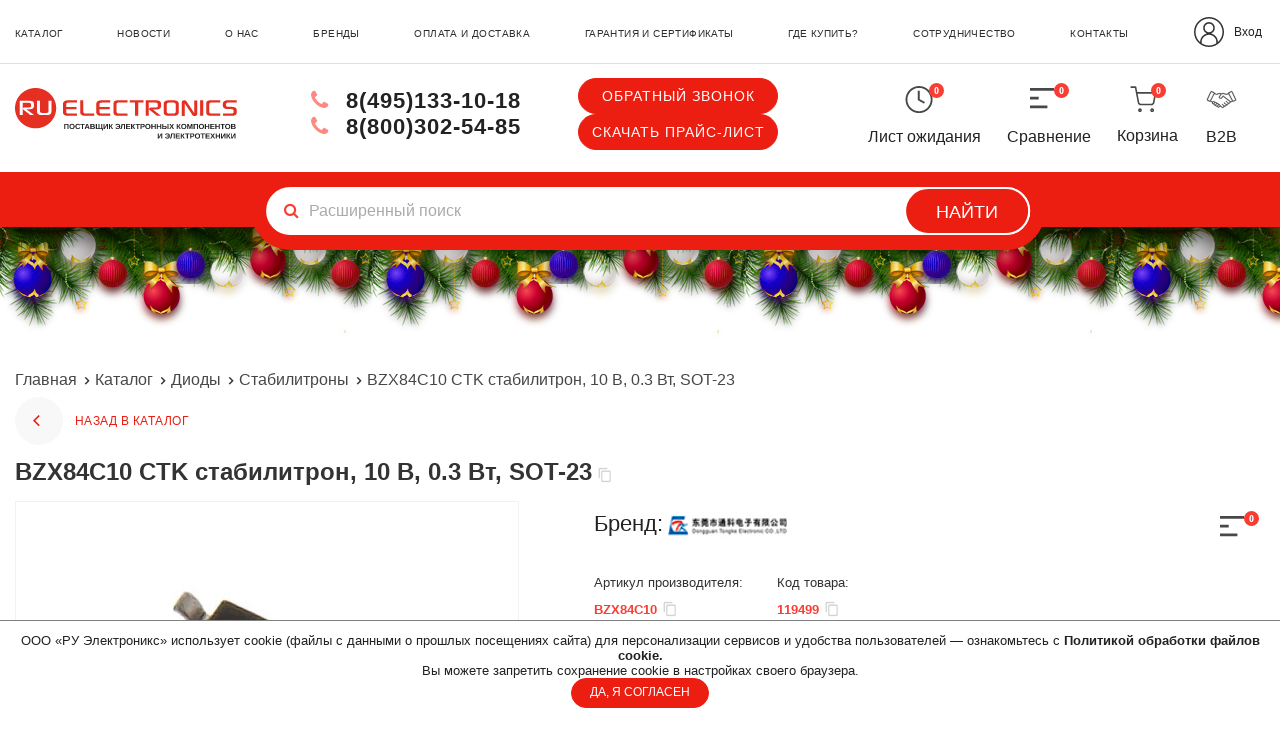

--- FILE ---
content_type: text/html; charset=UTF-8
request_url: https://ruelectronics.com/scripts/ajax/cart-modal.php
body_size: 288
content:
<div id="cartModal" class="modal fade bd-example-modal-sm">
  <div class="modal-dialog modal-sm" role="document">
    <div class="modal-content">
      <div class="modal-header">
        <button type="button" class="close" data-dismiss="modal" aria-label="Close">
          <span aria-hidden="true">&times;</span>
        </button>
        <div class="modal-title">Модальное окно</div>
      </div>
      <div class="modal-body">
        <p>Здесь будет текст</p>
      </div>
      <div id="mod-btn-wrap" class="modal-footer">
        <button type="button" class="mod-btn" data-dismiss="modal">Продолжить</button>
      </div>
    </div><!-- /.модальное окно-Содержание -->
  </div><!-- /.модальное окно-диалог -->
</div><!-- /.модальное окно -->


--- FILE ---
content_type: text/html; charset=utf-8
request_url: https://www.google.com/recaptcha/api2/anchor?ar=1&k=6LdHvOQZAAAAAGXXk59XkGJ5bM9ZzVhQcBlwhUvs&co=aHR0cHM6Ly9ydWVsZWN0cm9uaWNzLmNvbTo0NDM.&hl=ru&v=9TiwnJFHeuIw_s0wSd3fiKfN&size=normal&anchor-ms=20000&execute-ms=30000&cb=4s0zth2j3q0k
body_size: 49116
content:
<!DOCTYPE HTML><html dir="ltr" lang="ru"><head><meta http-equiv="Content-Type" content="text/html; charset=UTF-8">
<meta http-equiv="X-UA-Compatible" content="IE=edge">
<title>reCAPTCHA</title>
<style type="text/css">
/* cyrillic-ext */
@font-face {
  font-family: 'Roboto';
  font-style: normal;
  font-weight: 400;
  font-stretch: 100%;
  src: url(//fonts.gstatic.com/s/roboto/v48/KFO7CnqEu92Fr1ME7kSn66aGLdTylUAMa3GUBHMdazTgWw.woff2) format('woff2');
  unicode-range: U+0460-052F, U+1C80-1C8A, U+20B4, U+2DE0-2DFF, U+A640-A69F, U+FE2E-FE2F;
}
/* cyrillic */
@font-face {
  font-family: 'Roboto';
  font-style: normal;
  font-weight: 400;
  font-stretch: 100%;
  src: url(//fonts.gstatic.com/s/roboto/v48/KFO7CnqEu92Fr1ME7kSn66aGLdTylUAMa3iUBHMdazTgWw.woff2) format('woff2');
  unicode-range: U+0301, U+0400-045F, U+0490-0491, U+04B0-04B1, U+2116;
}
/* greek-ext */
@font-face {
  font-family: 'Roboto';
  font-style: normal;
  font-weight: 400;
  font-stretch: 100%;
  src: url(//fonts.gstatic.com/s/roboto/v48/KFO7CnqEu92Fr1ME7kSn66aGLdTylUAMa3CUBHMdazTgWw.woff2) format('woff2');
  unicode-range: U+1F00-1FFF;
}
/* greek */
@font-face {
  font-family: 'Roboto';
  font-style: normal;
  font-weight: 400;
  font-stretch: 100%;
  src: url(//fonts.gstatic.com/s/roboto/v48/KFO7CnqEu92Fr1ME7kSn66aGLdTylUAMa3-UBHMdazTgWw.woff2) format('woff2');
  unicode-range: U+0370-0377, U+037A-037F, U+0384-038A, U+038C, U+038E-03A1, U+03A3-03FF;
}
/* math */
@font-face {
  font-family: 'Roboto';
  font-style: normal;
  font-weight: 400;
  font-stretch: 100%;
  src: url(//fonts.gstatic.com/s/roboto/v48/KFO7CnqEu92Fr1ME7kSn66aGLdTylUAMawCUBHMdazTgWw.woff2) format('woff2');
  unicode-range: U+0302-0303, U+0305, U+0307-0308, U+0310, U+0312, U+0315, U+031A, U+0326-0327, U+032C, U+032F-0330, U+0332-0333, U+0338, U+033A, U+0346, U+034D, U+0391-03A1, U+03A3-03A9, U+03B1-03C9, U+03D1, U+03D5-03D6, U+03F0-03F1, U+03F4-03F5, U+2016-2017, U+2034-2038, U+203C, U+2040, U+2043, U+2047, U+2050, U+2057, U+205F, U+2070-2071, U+2074-208E, U+2090-209C, U+20D0-20DC, U+20E1, U+20E5-20EF, U+2100-2112, U+2114-2115, U+2117-2121, U+2123-214F, U+2190, U+2192, U+2194-21AE, U+21B0-21E5, U+21F1-21F2, U+21F4-2211, U+2213-2214, U+2216-22FF, U+2308-230B, U+2310, U+2319, U+231C-2321, U+2336-237A, U+237C, U+2395, U+239B-23B7, U+23D0, U+23DC-23E1, U+2474-2475, U+25AF, U+25B3, U+25B7, U+25BD, U+25C1, U+25CA, U+25CC, U+25FB, U+266D-266F, U+27C0-27FF, U+2900-2AFF, U+2B0E-2B11, U+2B30-2B4C, U+2BFE, U+3030, U+FF5B, U+FF5D, U+1D400-1D7FF, U+1EE00-1EEFF;
}
/* symbols */
@font-face {
  font-family: 'Roboto';
  font-style: normal;
  font-weight: 400;
  font-stretch: 100%;
  src: url(//fonts.gstatic.com/s/roboto/v48/KFO7CnqEu92Fr1ME7kSn66aGLdTylUAMaxKUBHMdazTgWw.woff2) format('woff2');
  unicode-range: U+0001-000C, U+000E-001F, U+007F-009F, U+20DD-20E0, U+20E2-20E4, U+2150-218F, U+2190, U+2192, U+2194-2199, U+21AF, U+21E6-21F0, U+21F3, U+2218-2219, U+2299, U+22C4-22C6, U+2300-243F, U+2440-244A, U+2460-24FF, U+25A0-27BF, U+2800-28FF, U+2921-2922, U+2981, U+29BF, U+29EB, U+2B00-2BFF, U+4DC0-4DFF, U+FFF9-FFFB, U+10140-1018E, U+10190-1019C, U+101A0, U+101D0-101FD, U+102E0-102FB, U+10E60-10E7E, U+1D2C0-1D2D3, U+1D2E0-1D37F, U+1F000-1F0FF, U+1F100-1F1AD, U+1F1E6-1F1FF, U+1F30D-1F30F, U+1F315, U+1F31C, U+1F31E, U+1F320-1F32C, U+1F336, U+1F378, U+1F37D, U+1F382, U+1F393-1F39F, U+1F3A7-1F3A8, U+1F3AC-1F3AF, U+1F3C2, U+1F3C4-1F3C6, U+1F3CA-1F3CE, U+1F3D4-1F3E0, U+1F3ED, U+1F3F1-1F3F3, U+1F3F5-1F3F7, U+1F408, U+1F415, U+1F41F, U+1F426, U+1F43F, U+1F441-1F442, U+1F444, U+1F446-1F449, U+1F44C-1F44E, U+1F453, U+1F46A, U+1F47D, U+1F4A3, U+1F4B0, U+1F4B3, U+1F4B9, U+1F4BB, U+1F4BF, U+1F4C8-1F4CB, U+1F4D6, U+1F4DA, U+1F4DF, U+1F4E3-1F4E6, U+1F4EA-1F4ED, U+1F4F7, U+1F4F9-1F4FB, U+1F4FD-1F4FE, U+1F503, U+1F507-1F50B, U+1F50D, U+1F512-1F513, U+1F53E-1F54A, U+1F54F-1F5FA, U+1F610, U+1F650-1F67F, U+1F687, U+1F68D, U+1F691, U+1F694, U+1F698, U+1F6AD, U+1F6B2, U+1F6B9-1F6BA, U+1F6BC, U+1F6C6-1F6CF, U+1F6D3-1F6D7, U+1F6E0-1F6EA, U+1F6F0-1F6F3, U+1F6F7-1F6FC, U+1F700-1F7FF, U+1F800-1F80B, U+1F810-1F847, U+1F850-1F859, U+1F860-1F887, U+1F890-1F8AD, U+1F8B0-1F8BB, U+1F8C0-1F8C1, U+1F900-1F90B, U+1F93B, U+1F946, U+1F984, U+1F996, U+1F9E9, U+1FA00-1FA6F, U+1FA70-1FA7C, U+1FA80-1FA89, U+1FA8F-1FAC6, U+1FACE-1FADC, U+1FADF-1FAE9, U+1FAF0-1FAF8, U+1FB00-1FBFF;
}
/* vietnamese */
@font-face {
  font-family: 'Roboto';
  font-style: normal;
  font-weight: 400;
  font-stretch: 100%;
  src: url(//fonts.gstatic.com/s/roboto/v48/KFO7CnqEu92Fr1ME7kSn66aGLdTylUAMa3OUBHMdazTgWw.woff2) format('woff2');
  unicode-range: U+0102-0103, U+0110-0111, U+0128-0129, U+0168-0169, U+01A0-01A1, U+01AF-01B0, U+0300-0301, U+0303-0304, U+0308-0309, U+0323, U+0329, U+1EA0-1EF9, U+20AB;
}
/* latin-ext */
@font-face {
  font-family: 'Roboto';
  font-style: normal;
  font-weight: 400;
  font-stretch: 100%;
  src: url(//fonts.gstatic.com/s/roboto/v48/KFO7CnqEu92Fr1ME7kSn66aGLdTylUAMa3KUBHMdazTgWw.woff2) format('woff2');
  unicode-range: U+0100-02BA, U+02BD-02C5, U+02C7-02CC, U+02CE-02D7, U+02DD-02FF, U+0304, U+0308, U+0329, U+1D00-1DBF, U+1E00-1E9F, U+1EF2-1EFF, U+2020, U+20A0-20AB, U+20AD-20C0, U+2113, U+2C60-2C7F, U+A720-A7FF;
}
/* latin */
@font-face {
  font-family: 'Roboto';
  font-style: normal;
  font-weight: 400;
  font-stretch: 100%;
  src: url(//fonts.gstatic.com/s/roboto/v48/KFO7CnqEu92Fr1ME7kSn66aGLdTylUAMa3yUBHMdazQ.woff2) format('woff2');
  unicode-range: U+0000-00FF, U+0131, U+0152-0153, U+02BB-02BC, U+02C6, U+02DA, U+02DC, U+0304, U+0308, U+0329, U+2000-206F, U+20AC, U+2122, U+2191, U+2193, U+2212, U+2215, U+FEFF, U+FFFD;
}
/* cyrillic-ext */
@font-face {
  font-family: 'Roboto';
  font-style: normal;
  font-weight: 500;
  font-stretch: 100%;
  src: url(//fonts.gstatic.com/s/roboto/v48/KFO7CnqEu92Fr1ME7kSn66aGLdTylUAMa3GUBHMdazTgWw.woff2) format('woff2');
  unicode-range: U+0460-052F, U+1C80-1C8A, U+20B4, U+2DE0-2DFF, U+A640-A69F, U+FE2E-FE2F;
}
/* cyrillic */
@font-face {
  font-family: 'Roboto';
  font-style: normal;
  font-weight: 500;
  font-stretch: 100%;
  src: url(//fonts.gstatic.com/s/roboto/v48/KFO7CnqEu92Fr1ME7kSn66aGLdTylUAMa3iUBHMdazTgWw.woff2) format('woff2');
  unicode-range: U+0301, U+0400-045F, U+0490-0491, U+04B0-04B1, U+2116;
}
/* greek-ext */
@font-face {
  font-family: 'Roboto';
  font-style: normal;
  font-weight: 500;
  font-stretch: 100%;
  src: url(//fonts.gstatic.com/s/roboto/v48/KFO7CnqEu92Fr1ME7kSn66aGLdTylUAMa3CUBHMdazTgWw.woff2) format('woff2');
  unicode-range: U+1F00-1FFF;
}
/* greek */
@font-face {
  font-family: 'Roboto';
  font-style: normal;
  font-weight: 500;
  font-stretch: 100%;
  src: url(//fonts.gstatic.com/s/roboto/v48/KFO7CnqEu92Fr1ME7kSn66aGLdTylUAMa3-UBHMdazTgWw.woff2) format('woff2');
  unicode-range: U+0370-0377, U+037A-037F, U+0384-038A, U+038C, U+038E-03A1, U+03A3-03FF;
}
/* math */
@font-face {
  font-family: 'Roboto';
  font-style: normal;
  font-weight: 500;
  font-stretch: 100%;
  src: url(//fonts.gstatic.com/s/roboto/v48/KFO7CnqEu92Fr1ME7kSn66aGLdTylUAMawCUBHMdazTgWw.woff2) format('woff2');
  unicode-range: U+0302-0303, U+0305, U+0307-0308, U+0310, U+0312, U+0315, U+031A, U+0326-0327, U+032C, U+032F-0330, U+0332-0333, U+0338, U+033A, U+0346, U+034D, U+0391-03A1, U+03A3-03A9, U+03B1-03C9, U+03D1, U+03D5-03D6, U+03F0-03F1, U+03F4-03F5, U+2016-2017, U+2034-2038, U+203C, U+2040, U+2043, U+2047, U+2050, U+2057, U+205F, U+2070-2071, U+2074-208E, U+2090-209C, U+20D0-20DC, U+20E1, U+20E5-20EF, U+2100-2112, U+2114-2115, U+2117-2121, U+2123-214F, U+2190, U+2192, U+2194-21AE, U+21B0-21E5, U+21F1-21F2, U+21F4-2211, U+2213-2214, U+2216-22FF, U+2308-230B, U+2310, U+2319, U+231C-2321, U+2336-237A, U+237C, U+2395, U+239B-23B7, U+23D0, U+23DC-23E1, U+2474-2475, U+25AF, U+25B3, U+25B7, U+25BD, U+25C1, U+25CA, U+25CC, U+25FB, U+266D-266F, U+27C0-27FF, U+2900-2AFF, U+2B0E-2B11, U+2B30-2B4C, U+2BFE, U+3030, U+FF5B, U+FF5D, U+1D400-1D7FF, U+1EE00-1EEFF;
}
/* symbols */
@font-face {
  font-family: 'Roboto';
  font-style: normal;
  font-weight: 500;
  font-stretch: 100%;
  src: url(//fonts.gstatic.com/s/roboto/v48/KFO7CnqEu92Fr1ME7kSn66aGLdTylUAMaxKUBHMdazTgWw.woff2) format('woff2');
  unicode-range: U+0001-000C, U+000E-001F, U+007F-009F, U+20DD-20E0, U+20E2-20E4, U+2150-218F, U+2190, U+2192, U+2194-2199, U+21AF, U+21E6-21F0, U+21F3, U+2218-2219, U+2299, U+22C4-22C6, U+2300-243F, U+2440-244A, U+2460-24FF, U+25A0-27BF, U+2800-28FF, U+2921-2922, U+2981, U+29BF, U+29EB, U+2B00-2BFF, U+4DC0-4DFF, U+FFF9-FFFB, U+10140-1018E, U+10190-1019C, U+101A0, U+101D0-101FD, U+102E0-102FB, U+10E60-10E7E, U+1D2C0-1D2D3, U+1D2E0-1D37F, U+1F000-1F0FF, U+1F100-1F1AD, U+1F1E6-1F1FF, U+1F30D-1F30F, U+1F315, U+1F31C, U+1F31E, U+1F320-1F32C, U+1F336, U+1F378, U+1F37D, U+1F382, U+1F393-1F39F, U+1F3A7-1F3A8, U+1F3AC-1F3AF, U+1F3C2, U+1F3C4-1F3C6, U+1F3CA-1F3CE, U+1F3D4-1F3E0, U+1F3ED, U+1F3F1-1F3F3, U+1F3F5-1F3F7, U+1F408, U+1F415, U+1F41F, U+1F426, U+1F43F, U+1F441-1F442, U+1F444, U+1F446-1F449, U+1F44C-1F44E, U+1F453, U+1F46A, U+1F47D, U+1F4A3, U+1F4B0, U+1F4B3, U+1F4B9, U+1F4BB, U+1F4BF, U+1F4C8-1F4CB, U+1F4D6, U+1F4DA, U+1F4DF, U+1F4E3-1F4E6, U+1F4EA-1F4ED, U+1F4F7, U+1F4F9-1F4FB, U+1F4FD-1F4FE, U+1F503, U+1F507-1F50B, U+1F50D, U+1F512-1F513, U+1F53E-1F54A, U+1F54F-1F5FA, U+1F610, U+1F650-1F67F, U+1F687, U+1F68D, U+1F691, U+1F694, U+1F698, U+1F6AD, U+1F6B2, U+1F6B9-1F6BA, U+1F6BC, U+1F6C6-1F6CF, U+1F6D3-1F6D7, U+1F6E0-1F6EA, U+1F6F0-1F6F3, U+1F6F7-1F6FC, U+1F700-1F7FF, U+1F800-1F80B, U+1F810-1F847, U+1F850-1F859, U+1F860-1F887, U+1F890-1F8AD, U+1F8B0-1F8BB, U+1F8C0-1F8C1, U+1F900-1F90B, U+1F93B, U+1F946, U+1F984, U+1F996, U+1F9E9, U+1FA00-1FA6F, U+1FA70-1FA7C, U+1FA80-1FA89, U+1FA8F-1FAC6, U+1FACE-1FADC, U+1FADF-1FAE9, U+1FAF0-1FAF8, U+1FB00-1FBFF;
}
/* vietnamese */
@font-face {
  font-family: 'Roboto';
  font-style: normal;
  font-weight: 500;
  font-stretch: 100%;
  src: url(//fonts.gstatic.com/s/roboto/v48/KFO7CnqEu92Fr1ME7kSn66aGLdTylUAMa3OUBHMdazTgWw.woff2) format('woff2');
  unicode-range: U+0102-0103, U+0110-0111, U+0128-0129, U+0168-0169, U+01A0-01A1, U+01AF-01B0, U+0300-0301, U+0303-0304, U+0308-0309, U+0323, U+0329, U+1EA0-1EF9, U+20AB;
}
/* latin-ext */
@font-face {
  font-family: 'Roboto';
  font-style: normal;
  font-weight: 500;
  font-stretch: 100%;
  src: url(//fonts.gstatic.com/s/roboto/v48/KFO7CnqEu92Fr1ME7kSn66aGLdTylUAMa3KUBHMdazTgWw.woff2) format('woff2');
  unicode-range: U+0100-02BA, U+02BD-02C5, U+02C7-02CC, U+02CE-02D7, U+02DD-02FF, U+0304, U+0308, U+0329, U+1D00-1DBF, U+1E00-1E9F, U+1EF2-1EFF, U+2020, U+20A0-20AB, U+20AD-20C0, U+2113, U+2C60-2C7F, U+A720-A7FF;
}
/* latin */
@font-face {
  font-family: 'Roboto';
  font-style: normal;
  font-weight: 500;
  font-stretch: 100%;
  src: url(//fonts.gstatic.com/s/roboto/v48/KFO7CnqEu92Fr1ME7kSn66aGLdTylUAMa3yUBHMdazQ.woff2) format('woff2');
  unicode-range: U+0000-00FF, U+0131, U+0152-0153, U+02BB-02BC, U+02C6, U+02DA, U+02DC, U+0304, U+0308, U+0329, U+2000-206F, U+20AC, U+2122, U+2191, U+2193, U+2212, U+2215, U+FEFF, U+FFFD;
}
/* cyrillic-ext */
@font-face {
  font-family: 'Roboto';
  font-style: normal;
  font-weight: 900;
  font-stretch: 100%;
  src: url(//fonts.gstatic.com/s/roboto/v48/KFO7CnqEu92Fr1ME7kSn66aGLdTylUAMa3GUBHMdazTgWw.woff2) format('woff2');
  unicode-range: U+0460-052F, U+1C80-1C8A, U+20B4, U+2DE0-2DFF, U+A640-A69F, U+FE2E-FE2F;
}
/* cyrillic */
@font-face {
  font-family: 'Roboto';
  font-style: normal;
  font-weight: 900;
  font-stretch: 100%;
  src: url(//fonts.gstatic.com/s/roboto/v48/KFO7CnqEu92Fr1ME7kSn66aGLdTylUAMa3iUBHMdazTgWw.woff2) format('woff2');
  unicode-range: U+0301, U+0400-045F, U+0490-0491, U+04B0-04B1, U+2116;
}
/* greek-ext */
@font-face {
  font-family: 'Roboto';
  font-style: normal;
  font-weight: 900;
  font-stretch: 100%;
  src: url(//fonts.gstatic.com/s/roboto/v48/KFO7CnqEu92Fr1ME7kSn66aGLdTylUAMa3CUBHMdazTgWw.woff2) format('woff2');
  unicode-range: U+1F00-1FFF;
}
/* greek */
@font-face {
  font-family: 'Roboto';
  font-style: normal;
  font-weight: 900;
  font-stretch: 100%;
  src: url(//fonts.gstatic.com/s/roboto/v48/KFO7CnqEu92Fr1ME7kSn66aGLdTylUAMa3-UBHMdazTgWw.woff2) format('woff2');
  unicode-range: U+0370-0377, U+037A-037F, U+0384-038A, U+038C, U+038E-03A1, U+03A3-03FF;
}
/* math */
@font-face {
  font-family: 'Roboto';
  font-style: normal;
  font-weight: 900;
  font-stretch: 100%;
  src: url(//fonts.gstatic.com/s/roboto/v48/KFO7CnqEu92Fr1ME7kSn66aGLdTylUAMawCUBHMdazTgWw.woff2) format('woff2');
  unicode-range: U+0302-0303, U+0305, U+0307-0308, U+0310, U+0312, U+0315, U+031A, U+0326-0327, U+032C, U+032F-0330, U+0332-0333, U+0338, U+033A, U+0346, U+034D, U+0391-03A1, U+03A3-03A9, U+03B1-03C9, U+03D1, U+03D5-03D6, U+03F0-03F1, U+03F4-03F5, U+2016-2017, U+2034-2038, U+203C, U+2040, U+2043, U+2047, U+2050, U+2057, U+205F, U+2070-2071, U+2074-208E, U+2090-209C, U+20D0-20DC, U+20E1, U+20E5-20EF, U+2100-2112, U+2114-2115, U+2117-2121, U+2123-214F, U+2190, U+2192, U+2194-21AE, U+21B0-21E5, U+21F1-21F2, U+21F4-2211, U+2213-2214, U+2216-22FF, U+2308-230B, U+2310, U+2319, U+231C-2321, U+2336-237A, U+237C, U+2395, U+239B-23B7, U+23D0, U+23DC-23E1, U+2474-2475, U+25AF, U+25B3, U+25B7, U+25BD, U+25C1, U+25CA, U+25CC, U+25FB, U+266D-266F, U+27C0-27FF, U+2900-2AFF, U+2B0E-2B11, U+2B30-2B4C, U+2BFE, U+3030, U+FF5B, U+FF5D, U+1D400-1D7FF, U+1EE00-1EEFF;
}
/* symbols */
@font-face {
  font-family: 'Roboto';
  font-style: normal;
  font-weight: 900;
  font-stretch: 100%;
  src: url(//fonts.gstatic.com/s/roboto/v48/KFO7CnqEu92Fr1ME7kSn66aGLdTylUAMaxKUBHMdazTgWw.woff2) format('woff2');
  unicode-range: U+0001-000C, U+000E-001F, U+007F-009F, U+20DD-20E0, U+20E2-20E4, U+2150-218F, U+2190, U+2192, U+2194-2199, U+21AF, U+21E6-21F0, U+21F3, U+2218-2219, U+2299, U+22C4-22C6, U+2300-243F, U+2440-244A, U+2460-24FF, U+25A0-27BF, U+2800-28FF, U+2921-2922, U+2981, U+29BF, U+29EB, U+2B00-2BFF, U+4DC0-4DFF, U+FFF9-FFFB, U+10140-1018E, U+10190-1019C, U+101A0, U+101D0-101FD, U+102E0-102FB, U+10E60-10E7E, U+1D2C0-1D2D3, U+1D2E0-1D37F, U+1F000-1F0FF, U+1F100-1F1AD, U+1F1E6-1F1FF, U+1F30D-1F30F, U+1F315, U+1F31C, U+1F31E, U+1F320-1F32C, U+1F336, U+1F378, U+1F37D, U+1F382, U+1F393-1F39F, U+1F3A7-1F3A8, U+1F3AC-1F3AF, U+1F3C2, U+1F3C4-1F3C6, U+1F3CA-1F3CE, U+1F3D4-1F3E0, U+1F3ED, U+1F3F1-1F3F3, U+1F3F5-1F3F7, U+1F408, U+1F415, U+1F41F, U+1F426, U+1F43F, U+1F441-1F442, U+1F444, U+1F446-1F449, U+1F44C-1F44E, U+1F453, U+1F46A, U+1F47D, U+1F4A3, U+1F4B0, U+1F4B3, U+1F4B9, U+1F4BB, U+1F4BF, U+1F4C8-1F4CB, U+1F4D6, U+1F4DA, U+1F4DF, U+1F4E3-1F4E6, U+1F4EA-1F4ED, U+1F4F7, U+1F4F9-1F4FB, U+1F4FD-1F4FE, U+1F503, U+1F507-1F50B, U+1F50D, U+1F512-1F513, U+1F53E-1F54A, U+1F54F-1F5FA, U+1F610, U+1F650-1F67F, U+1F687, U+1F68D, U+1F691, U+1F694, U+1F698, U+1F6AD, U+1F6B2, U+1F6B9-1F6BA, U+1F6BC, U+1F6C6-1F6CF, U+1F6D3-1F6D7, U+1F6E0-1F6EA, U+1F6F0-1F6F3, U+1F6F7-1F6FC, U+1F700-1F7FF, U+1F800-1F80B, U+1F810-1F847, U+1F850-1F859, U+1F860-1F887, U+1F890-1F8AD, U+1F8B0-1F8BB, U+1F8C0-1F8C1, U+1F900-1F90B, U+1F93B, U+1F946, U+1F984, U+1F996, U+1F9E9, U+1FA00-1FA6F, U+1FA70-1FA7C, U+1FA80-1FA89, U+1FA8F-1FAC6, U+1FACE-1FADC, U+1FADF-1FAE9, U+1FAF0-1FAF8, U+1FB00-1FBFF;
}
/* vietnamese */
@font-face {
  font-family: 'Roboto';
  font-style: normal;
  font-weight: 900;
  font-stretch: 100%;
  src: url(//fonts.gstatic.com/s/roboto/v48/KFO7CnqEu92Fr1ME7kSn66aGLdTylUAMa3OUBHMdazTgWw.woff2) format('woff2');
  unicode-range: U+0102-0103, U+0110-0111, U+0128-0129, U+0168-0169, U+01A0-01A1, U+01AF-01B0, U+0300-0301, U+0303-0304, U+0308-0309, U+0323, U+0329, U+1EA0-1EF9, U+20AB;
}
/* latin-ext */
@font-face {
  font-family: 'Roboto';
  font-style: normal;
  font-weight: 900;
  font-stretch: 100%;
  src: url(//fonts.gstatic.com/s/roboto/v48/KFO7CnqEu92Fr1ME7kSn66aGLdTylUAMa3KUBHMdazTgWw.woff2) format('woff2');
  unicode-range: U+0100-02BA, U+02BD-02C5, U+02C7-02CC, U+02CE-02D7, U+02DD-02FF, U+0304, U+0308, U+0329, U+1D00-1DBF, U+1E00-1E9F, U+1EF2-1EFF, U+2020, U+20A0-20AB, U+20AD-20C0, U+2113, U+2C60-2C7F, U+A720-A7FF;
}
/* latin */
@font-face {
  font-family: 'Roboto';
  font-style: normal;
  font-weight: 900;
  font-stretch: 100%;
  src: url(//fonts.gstatic.com/s/roboto/v48/KFO7CnqEu92Fr1ME7kSn66aGLdTylUAMa3yUBHMdazQ.woff2) format('woff2');
  unicode-range: U+0000-00FF, U+0131, U+0152-0153, U+02BB-02BC, U+02C6, U+02DA, U+02DC, U+0304, U+0308, U+0329, U+2000-206F, U+20AC, U+2122, U+2191, U+2193, U+2212, U+2215, U+FEFF, U+FFFD;
}

</style>
<link rel="stylesheet" type="text/css" href="https://www.gstatic.com/recaptcha/releases/9TiwnJFHeuIw_s0wSd3fiKfN/styles__ltr.css">
<script nonce="dTFpAjuNWZSq6phvhhirJA" type="text/javascript">window['__recaptcha_api'] = 'https://www.google.com/recaptcha/api2/';</script>
<script type="text/javascript" src="https://www.gstatic.com/recaptcha/releases/9TiwnJFHeuIw_s0wSd3fiKfN/recaptcha__ru.js" nonce="dTFpAjuNWZSq6phvhhirJA">
      
    </script></head>
<body><div id="rc-anchor-alert" class="rc-anchor-alert"></div>
<input type="hidden" id="recaptcha-token" value="[base64]">
<script type="text/javascript" nonce="dTFpAjuNWZSq6phvhhirJA">
      recaptcha.anchor.Main.init("[\x22ainput\x22,[\x22bgdata\x22,\x22\x22,\[base64]/[base64]/[base64]/[base64]/[base64]/[base64]/KGcoTywyNTMsTy5PKSxVRyhPLEMpKTpnKE8sMjUzLEMpLE8pKSxsKSksTykpfSxieT1mdW5jdGlvbihDLE8sdSxsKXtmb3IobD0odT1SKEMpLDApO08+MDtPLS0pbD1sPDw4fFooQyk7ZyhDLHUsbCl9LFVHPWZ1bmN0aW9uKEMsTyl7Qy5pLmxlbmd0aD4xMDQ/[base64]/[base64]/[base64]/[base64]/[base64]/[base64]/[base64]\\u003d\x22,\[base64]\\u003d\x22,\[base64]/[base64]/CvSYADcKxM1DCh0F8OT0iwqJPRksieMONFk1sE31kVnJ9YiwpMsOfNzZ+wofDiAzDj8KTw5lfw5nDkDbDmFlbUMOPw7rCs2kKKsKUGzTCvsOFwqlTw7PCoF0awqzCvcOVwr3DmMO1FcOFwqPDrH5uH8OZw4xwwrokwrx5K2MkB2wuNsK+wr/DgcKoCsOKwoHCmXd5w4/DjFw1wplsw5wQw5B5SMODG8OIwqg0QcO4wrc+ZCdOwoICLl9rw5g/O8OAwpvDgwrDs8Kmwo3CoRLCk3/ClcOEV8OPfMKIwqsewrYrO8K0wogpacOnwqsIw6/DiCXDnUp1dDvDiAojJsKrwoTDjsODcRbCtnhDwpAnw7AWwrrCizUkfmnDncOhwpYZwp7DnsKxw4NBYw17wq7DlsORwo/[base64]/DsWwgDSDCgFEYKMOYwrg+OxIWSh3DksK+LGNUwpjDhzDDh8K4w5YbIHjDj8OcElvDlz40cMKcYEI6w7HDpm7Dh8KUw6ZMw4gzCMOPSFTCq8KYwpRrcHPDusOWTg/DoMOLc8OBwqvCqkwKwo7Cpmlvw48VPcOxLX7CsGbDgD/[base64]/DkEwyG1s/w6vDj8OkwpAiwqXDmsOubCzCnBTClMKgL8Ofw6/CqELDkMOtOMOcGMObG29hw44XfcKmOMOnB8Ogw5/DjhfDjsKnw5YqIcOmEEPDv2JKw4YxdMONPQpuRsO3wqx2fFDCl1jDkGTDtzPCl0J8woMiw7nDrS7CoA8NwoFcw77CjhDCo8OlCXHCqmvCv8Ohw6vDlsKgGXjDtsKLw6M5wpLDhMKpw4rDigxLNhYvw61Vw70KDxHCljZdw6/Dq8ObAjYbLcKhwqDDqlUqwr1gc8O3wpZWZGzCvGnDqMOkV8KVDBFVScKnwrh2wp/Cmxk3AUQiXRBHwrHCumYaw7duwrdjDxnDuMOzw5rDtSMWOcOtGsKbwq1rNG9Mw60MJcKRJsOvTScSYhHDs8Oww7rCrsKcecOKw6DCgjN8wrjDh8KSWsK4w4xtw4PDrysZwoHCn8OMVsKpDMK5w6/DrcKjPsKxwoBpw7nCtMKsRRZFwq/DhDwxw4RgPzAcwqXDtCnCumHDr8OXdyLCsMOGJ1VEJCM8wqVdLkEwS8OmcVNTM2seNTZKHMOfdsOfVcKBFMKow6BoRcKTLcKwaB7CksKCDyrCt2zDm8KPc8KwYmFfFMKgdQ7CkMOcd8OUw59TQsK6d2DCnGY1W8K8w6HDsknDk8K+VQsuDT/Cvx9pwo43XcK8w4DDrBddwroiwpXDvizClnrCim7DpsKiwoN4BMKJNcKVw5tawp3DijrDrsK/w7vDu8OwGcKzZMOoBTYPwrrCvBPCkDHDpnhGw69yw4rCtcO3w5FyH8KzX8O9w5rDjMKDUMKUwpDCh3DCgFnCjB/Ci2Jiw7dlVcKwwq9rd18CwqvDiHNFZRLDqgLChsOtZ2tlw7PChwHDoV4cw6N/wo/CqsOywrRCf8KRH8KzdcOzw50Hwo/CtBwWCcKMFMKOw4TCsMKQwqPDnsKSYcKow6HCo8ODw6HCucKdw54zwrEvdnQ+FcK7w73DrsOXJGJxPn88w60NFB/CscOxAcO2w7fCrsOSw4rDjcOLJsOPLC7DtcKjCcOhfQ/DksOWwppzwp/DtMOHw4jDqjTCs17DusK5ZH3Dq3LDh3V7wqfCgcOHw4kewovCusK7PMKuwqXCuMKmwr9YZcKFw7vDqyLDrljDgS/DsA3DnsOEc8KhwqjDqcOtwoPDrMOzw63DqjDCp8OkZ8O4TwfCtcONEsKew64mWUJyJ8OGWcOgWBwDUWXDocKcwoHCjcOPwp5qw68YPybDsn/DnlDDmMOYwqrDvW87w5NtaTsVwrnDgmnDtT1CK3bCtTFOw4rCmivCusKnw6jDgm7CgsOxw786wpEbw7J5w7vDi8O3w57DozZTI15tQCRPwpHCn8OCw7PDl8K+w6/DvXjCmy80VDt7H8KoB1TCmDUzw7XCt8K/B8O5wplQAcKHwonCscK3woR4w4nDvcOyw7zDuMKjTsKLPD3CgcKXworCnj7DrxTDq8K0wr7DsjVdwrw6w5tGwqTDqMK5fgRCeQ/DtcK7Mi3CksK0w5LDrUoJw5HDqXnDpMKiwo3CuELCljQ3IQMmwo/DsV7CpmtgSMOSwph4Bj7DrUkFY8K9w7zDuHdSwqrCtcKKSzrClG3DssKRF8OweUbCnMOGHRcDSHIwV25cw5HCkwzCnSpkw7XConHCvEZ/IcKlwqbDgF7Dh3oWw4bDjMOfJxfCj8O5c8KfPFAnZRDDrhROwo4DwqXDuy7DsDV3wrDDvMK0ZcK2MsKrw5XDucK9w7guHsOmBMKSCkzCgwbDrkMVFgPCl8Olwo8IbXQ4w4nCs3RyXx/Cg1k1N8KvHHlcw53ClQ3CqFljw4xWwr0UPzXDkcOZKGkKFxd3w5DDjAN5wr3DrMKYZnrCuMKqw6zCjlXDtGHDjMKvwrLDhMONw59NWsKmwp/Dj1/ClWHChEfCqBpZwp9Mw6zDrE7CkgQeWsOdRMKUwpAVw5tHEVvChTxrw5hwN8KkNQZZw6cpwqALwo9vw63Du8Obw4PCrcKswp0kw7VZw4zDj8OtdGHCtcOAHcOxwqsQTMKMSA0pw71YwpvCsMKYNypIwp0vwp/CtE5Pw5Z6NQF2e8KBJiPCuMOvw73Djz3ClEIfHmdbDMOHRsKlwqDDqQQCNwPCt8OrNsOKXlxyBARuwqzCtksUCkInw4TDtMOkw559wp7Dk0IZSwkHw4vDqwgzw6LDvcOKw4Jbw6RxFyPCscO2T8KRw718JsKrw6RgbjLDosOufsOkGcOyUhHDmUPCvQPDs0/[base64]/[base64]/[base64]/[base64]/CljB/w5jCqnbCusKfw5/Di2vClMOhwofDoMKaTcOxN3XCjMOmI8OuATFtfEpobCfClngHw5zCkHbDvkvCm8OoF8OFWmYnBUTDv8KCwoghKADCrsKnwqjDjsKPwp0nFMKbwr9PQcKCD8OcRsOYw4vDmcKdCXzCkD1yHXRdwrs6a8ORdClDOsO8wp3DkMKMwp5EZcKOw7/DjXYswpfDksKmw7zDv8K2w6psw4LClwnCsDHCnsOPw7TCocOowo/Ds8OzwqXCvcKkbTohHcKVw5ZowqEKR2/[base64]/woIdUGQTwpfDlcOzwrXCtxPDpsONw5J2wp7DsETDhjZxO8OHwoHDlzlNA0DCh3hzBMKdGMKIP8KLCWzDsjlAwo/CgMKhSG7CnzdqXMOwecK8wrEiZ0XDkjVwwpTChTZ6wp/DqxIEcMKkS8OiPifCtMO4wpXCtyHDly82BsOxw77DqcOyCWnCr8KeOcKBw5cHYUDDv1M1worDjW0OwohHwphcw7DCq8Oowo/CiyIGwrTDtCM1O8KUBwwmKMOSCVZuwpoew6pkHjbDl3rDlcOvw4d2w4bDksOJw7lww4RZw4l1wpzCmsO9aMOAOA1HKiTDkcKnwpY3wq3DsMKrwrM2fDRncRYyw6tddsO/wq0sP8KieSJJwofCqcOuw6bDgEw/[base64]/DvMK5F2LCnSRjPSM/S8KhwrHCj8KxwpHDvDcEdcKpIEjCqmEIwqluwpTClMOUJA9yJsK7JMO3Mz3CozHCssOIJiVrX1FowpPDkBLCk37DsxnCp8OfPsKIVsKNwojCvMKrC3o2w47Cs8KKU34xwrrDkMKzwqfDm8OVOMKzY2oLw70Hw7hmwpDDo8O8w588D2/Dp8K8wrokOwgVwqJ7I8KNW1XCn0QADDVuw4I1ZsOjacKBwrYHw5pGVcKJVzVlwpxbwpLDnsKWdHc7w6bDgsKuwoLDk8KKOFXDkiQuw7DDsicEI8OXFEo/RhvDgEjCqAhpw5gaZ0NhwppOSMKLeBZkw77Dl3vDvsK9w6FswpPCqsO0w7jCqCc1JcKhw5jCgMKceMKbUAHDkCXDuXDCp8OsXsKcw5lZwpvDmgIywpVswrvCjlwqwoHCsGfDjMKPwpfCtcOtc8KpeEEtw7/Cuhd+GMKKwrpXwqhgwp8IOTE+DMKQw6BQZStlw5pTwpHDgWlud8OsZE4vPlXDmEXDvgsEw6RVw7vCq8OOH8KiB1JkVcK7HsOEwpNewoNtDEDDqB13YsKGVl/Dmm3Dq8Oow6sXXMKwEsOewp13w49cw5LDjW97wognwq0rbMOkKUA0w7HClMKfBhPDiMOVw7hdwpp3woQ7X1zDr3LDj2/DqwImCytkUcO5BMONw7IAD0vDjcK9w4DCosKeDHrDkC7Ch8OCOcO9E1fCj8KNw5Mow5hnwrPDlkBUwpLCj0nDoMK1woo9Ryp/w79zwqfDr8OcISDCji3DqcKoK8OBeVN4wpHDjj7Ch3EhW8Oxw6FIXcOLe1JgwowSecOEIsK0fcOpLk0iwqEnwqjDu8O+wrXDgMOjw7NBwobDrMKxdcOffcOrJHvCvH/CkG3CjSkawonDjsOjw5ACwrTCo8KyLsOWw7dzw4TCkMKCw4rDn8KGwpzCulTCkDPDunlCM8KGJ8OyTyZTwqF5woBtwoHDpsOJCmTCr2FgC8KUIw/DjzwNBMOcwozDmsOAwp/Dg8OdLh7Dr8KRw6Vbw5fDgVHCtyg3wr7Ci2kYwqLCqsOfdsKrw4jDucKCBxUUwrHCjhMkbcKOw45RRsKZwo48Q3csF8OhWMOvUTHDiVhSwodbwpzDssOIwpVcQ8O+w4bCnMONw63DsljDhHZpwr7Cv8KcwqTDpsOWEMKVwocDIC1PIsOAw6/DoQBcHEvCl8OiXV5/woLDlSNRwqxuacKxFMKFaMO0Yz0lFsOrw4zCkE0Rw7w/dMKPwqEKb3LCjcO7w4LChcOceMKBWmPDgzRXwpIhw5JhEjzCr8KvC8Osw4sIQcK1dgnCusKhwpDCpBd5w7pVU8K/[base64]/DjEjCnjfCnsOZwpzCu8K5IsK7wpJDwr4yVyYoRF0ZwpZew6zDlULDl8OYwobCpMOnwoXDmMKHK1hcFGEdKl9ZIm3DgcOSwogjw4VzEMKfY8KMw7/CkcOmPsObwozCgTMsFMOdE0XDl11mw5bDmQDCuUU/[base64]/[base64]/bMOAUSnCshwaw6/[base64]/[base64]/MXIcwozCrMKmw40qwqJaw5jChsKjDFQFSsKWHsO9wojDpcOcW8KVw5E4DcKTwoHCjTt/b8KJecO6XsOhDsKkciLDt8OsOUJ2CkYVwpNtRwRBF8ONwop/aVUcw6McwrjCrgbDiRILwqdYLC/DtsKUw7IqPsKlw4kfwprDtQ7DoG1ufgXCosKJSMOPRHHCq1bDghg7w5TDh0psIcK/wph9DA/DmMOtw5nDvsOOw7HDt8O7W8OCIcK5UsOkYsOhwrRBMsK3dS4fwr7DnmjDrcKMRMOJw74Oe8O4WsOow7Jfw5M1woTCmMK3SSHDuWTCjh8Vwo/Ck1vCrcO3ZcOtwp0qRsKFLxNhw7EydMOzCT0DZmlFwr3CncKLw4vDvngDd8KcwrZNHVbDnT8OHsOjW8KFw5Vuw6RYw6VOwrvDpsKTJ8OXTMKjwqDDpEnDilQ0wqfDosKCEMOfDMOTDMO5C8OoccKdYsO4MC0Yd8OtOhlFDkd1wo1AM8OFw7vCksOOwr/[base64]/Ds3YxTEB9ZjrDgW/DpxB1Z2fCscOnw6BzccKueiNIw5BPQ8OhwrImw77CiCseRsO3wpl/[base64]/DpiYMCMOKXcKKeTPClMKFwq0SG8OWO2tMwrIfw7PDksO8MxXDuVLDjcKxE0U0w57CjMOcw7DCq8Oxw6bDrGMjw6zCnQfCncKUP3xeHgJVwpTDisK2w67DmMOHw6wucB0gckUUwoTCmkXDtFzCucO/w5fDkMKkTHbDl2XCs8Oiw7/DocKfwrcfFQHCqBUoFCXCqsKvGGDDgG/CgMOAwrXCk0cncSlpw6TDpyXCmRJBbW1/w6LDnDxNchJKOMKDQMONJ0HDusKEQsO4w4kfO2FIwpHDuMKGB8OgWQYJKsKXw4/CthXCvk80wrjDhMONwr7CrcOlw6XCucKkwqA7w7rClMKZJcO/wqLClTJUwrgOaHLCmcK0w73Do8KEA8OgXlDDuMOfWhrDvE/DksKdw6FqNsKfw4fDv0rCssKtUC0FPMKva8ORwo3Du8K2wrgXwpTDqW8Uwp/DlcKOw7YbMMOISMKrSH/CvcOmJsOgwow/MX8HQMKyw51GwqRnNsKfMsKMw7TCgS3Ci8KhFcK8QmvDrsO8RcKnKsKEw69mwo3CkMOwcjoDYcOrRx8nw41Aw4Z3YDNSWcKnEBtiYcOUMRnDu3PClMK6w7Rxw7jCjcKEw5/DisKjQnIxwoZCdsOtLhDDlsOBwpZBfxlEwpzCpyPDggMmCsOCwpx/wqJxQMKNXsOQwovDhg0VciFMeX3DhBrCiFzCmMOlwqvDsMKQX8KfAUhUwqzDrQgNQcKbw4bCiGQqClnClAtqwr9aVcKoGBDDtcOsScKZQjxmSTQYMMOEUSjCj8OUw7I+VVAZwoTCuGQawqPCrsO9UzgaQzd8w6g9woPCucONwpTCiiHDk8OsNsO/wonCtx7DkDTDjhBBKsOXYDfDicKcRMOpwqx9wpnCqzjCk8KlwrNAw5RmwqPDhUx1TsKaMik5w7B+w7McwrvCmAgrccKzw6BVwq/Dt8Ogw5vCsQ8gCGvDq8K/wq0Gw4vCoAFmYMO+LsKfw7Vuw74gTxXDocKjwoLDsiJZw73Cn0Erw4XDjFFiwojDtENJwrNOGBbCsW/Dq8KRw5HCgsK3wpJ5w7LChMOHe1vDv8KFXsK5wpM/wps8w4XCjzcjwpIgwpDDmABOw6zDvsOMw6BnGDzDulwjw4/DiGXDg2DDtsOzE8KDNMKFw4nCvcOAwqfCqMKHPsK2wonDtsK9w4dWw7odRjk+CEMlRcKOeDTDusKHUsO8w5Q+ITR1woF+UsO/BcK9UcO3w5ccwpxzPsOOwp5+bMKcw5Z5wox3WMO0a8OoHMKzMW4sw6TCskDDm8OFwrHDjcKnCMKYYm86On8OfVR9wqUwDl/DsMKrwp0JLkZYw5ArfV7CjcOSwp/CvTTDgsK9TMOYG8OGwoEMecKXcTcdQGsLbiLDgQjDmsKNbMKHw67DrMO7c1XDvcKTRRXCrcKhLyp9X8KYeMKiw77Dv3HCncK2wqPDvcK9wrDDtXkcLEwNwpwLdQ/DkcK6w6YMw5Fgw7gswrDCqcKLEiEtw4xYw5rCjGzDr8OzMMOBDMObwrrDhcKZMEUZwp5KGG8gAMKPw5DCuQvCiMK5wq06C8KSCR4bw6/[base64]/DrEApw67CrhNUwrTDikw7ZX1fZ8K4w4xNHcKXPsOyWMObH8OUFndtwqxFDUPCnMOkw7PDvHzCkQ81w7hEbsOJZMKUw7fDrUt4AMOUw4zCixdUw7PCscKywqZCw4PCpsKlKBLDicOQR0Ezw7zCrsKmw4kRwpItw4zCll1QwqvDpXB4w4nChsONBcK/woEWecK7wrtww40rw7/[base64]/GsOjPxHCgsKIwofDghzDscO6w4h6w5VmcMOdS8KjwpHCq8K4ZR/[base64]/[base64]/[base64]/d8Krw5YywpoRw5A6w5/[base64]/DocKpBD/CmsKyesKWwqTCiwrDlCxfw7cdAUvCsMOlHcKKW8OwQcO/[base64]/DgRpzwoLCuz3DljXDjMOPAsKwNcOgWMK/wrBtwrnDslfCtMODw58Jw4NYGwgJw6h6EXNrw5k4wpZAw4s9w5rCvsO6QMOew5nDoMOXccO/[base64]/[base64]/E8O3w5JzdcOfWwfDuCPCn8KXwrjDv11DesOGw4ILEGkzXm3DmMOmRW/DvcKLwqxNw503Ym3CijYXwrHCs8K6w7jCtsKBw4V8W10kNl5hXyLCpMOqd2lhwpbCvB3CnH0Yw5ANw7sYwqTDosK0woY2w7HChcKfwqDDoVTDpyfDsHJtw7V9IUvCgcOLwozChsKdw4LCn8O/[base64]/[base64]/Ctk9twpnCllPDt8OMwrrCt8KPIsKHFgEDw5/CnHV2wodJwqFSM39Ha2bDuMOqwrcSRjhPwr/CvQ/DlCbCkRc8EERHMVM2wo9ww5HCt8OTwofCmcOrZcOiw5E7wowpwoQ1wrXDpMOGwpTDgcKfMcK2ICBmaG9SYsOjw4ZHw7Y/wo09wp3Ckj0/Pld2Z8KbLcKAeHDCnMO6UGBKwo/CnMOvwoLCnHbDl0fCssO3w5HClMOKw411wr3DsMORwpDCklh1csK+wqfDr8Olw7IZfMORw7PCscOYw4oNU8OjOgTCgkggwozDoMOaZm/[base64]/DkcKmw6AgG8OgMRHCgsO1OV9/CsO3w6PChwXDiMOFFFx8wpbDqnLClsOnwqLDp8OWeAnDlMK1wqHConPDplsDw6fDkcK3wo8Uw6g+w6jCisKiwr7DlXnDlMKAwofDiSxNwrh6w5o0w4fDtcKidsKRw413OMO5ecKPeEzCqMKTwqwKw5nCiwLCn2k0By/DjT4PwofCk04VWXHCrAPChsOKAsK7w40MJjrDs8KycEZ2w67DpcOWw5vCucO+WMOOwoAGGGXCucKXTCw9w77CmEXCo8KFw57Dm37DsU/ClcKAYG1WaMKkw6gcVWjDv8K3w60pRWHDrcKrbMKPXRsySsOsawIRPMKbR8K+JWgsZcK8w5jDksKmScKETRFYw77Du2BWw5HCp3PCgMKHw4YxUkXCnsKiacK5OMOydcKpJSJrw6kWw5TDqAbDlsO0TW/CtsK+w5PDvcKWGsO9P0IgScOFw6jDq1sfeVQewrfDqcOkPsOoKVV9HsOEwofDg8KTw55Mw4jDosKeKi3DmH97f3Mge8ONw41swozDpkLDj8KIFcOEeMOCbm1Swq5sdiRVfn50wrEwwrjDtsKNOMKIwqLDllnCrsO+N8OVwpF/w68fw5IKVkRuSi7DkhNMVsKEwr9UaBjDrMOPU0ZKw51dV8OVCsOBQRUIw5UhMsOsw4DCu8KmVxLDkMOHUXJgw4d1YHsDecKjwq/[base64]/DpcOgdivDsnZcf8O+w4IgTBfDqE/DncOkwoTDkD7DrcK0woBAw7/[base64]/w6XDpsOow5XCowDDrDFWNjTCjy1UVWbCpcOQwo82wo/Dt8KgwrjDuSQCwqYOFlbDjwsDwqjCuDjDg2Ugw6fDggLChR7CosOmwr8OC8OUbcOGw7HDucKTaGUFw4XDqsOEKQ0lXsOyQyjDgxgiw7DDvEB0W8Omwqt6HhLDpmJlw7nCisOTw5Mvw6lPw6rDl8OgwrkOJ2vCtjtkwpw3w4bDtcOfK8KEwrnDv8OrEDh2wp8VXsK5Wg/[base64]/YcOJwp7Dj1HDr8O8K8K9Xl/Cnh/DnFoFwq9+w6bDnlTCoVbCn8KnS8K3RUvDuMK9CcKZS8KWHxzCh8K1wpbCrVkFWMO0TcK5wp/[base64]/DgsOVw7RjcmE4aw4YVRh0w7/DscOUw7fDmHc0CjBEw5PCq2A0DsOFS2E/XsOcfgo5ay/ChMOSwqMOM0XDkWvDmyLDqcO7c8OWw44pV8OEw67DgEHChkXCuyTDkcKNDF01woJnwoDCm13DnSdBw7EQMDQPUMK4CcOaw7zCl8OlWVvDsMK6X8KEwoUUacKow7luw5vDqRlHZ8KZfEtuccO0w4lLw5fCn2PCv1YtNVzDu8Kmw4wmwpzDnH/[base64]/CrsORE8OufxnCnsKsbSLCi8OnXsO6wpPDggLCvsOMw5nDlmjCtiLCgkvDixknw6kKw7UcbcOOwrZ3eipkwr/DrhHDqMOXQ8KVBHjDjcKKw5vCnzopwokoR8Ozw59zw756KMOueMKmwowBPGZeG8Omw5dDVMKlw5rCpcOaH8K9HsOuwoPCnUYREgMjw4R3WXjDmCHDsnUJw4zDh1tJeMOuwoPDs8Onwr4kw53Ci3YDFMKDWsOAwoBGwq7CocO/worCi8Olw5DCm8K3RFPCuDoif8K5E3N6T8OSZ8K2woDCmsKwXVbCqi3DrizCmE5BwpNGwowWP8OCw6vDtEpUY1RGwp11JxtEw43CnV1Pwq0Fwp8pw6VvD8O6PWk5w4TDgX/Cr8Osw67CtcKGwoViIQrCjBo3w7/CocKow40JwoNdwo7DrD7CmkDCj8Kgc8KZwporPDBWccOIdcKyUX1aflwFcsOcMcK8cMOTw78FDglKw5rCmsOLSsKLBsK5w47DrcKfw4jCkWHDqVo5KMOkbsKpEcO/KMOlWsOYw7ljw6ELwrPDk8K3bxBiJcKCw6nCv37CuGJ/JMKTAz4DEEvDqkkiMEPDvyHDpMOzw7fCiH1SwpfCgX0OGg17VcO1wqAPw4Fcw6t5K2/Ct24WwohoS2jCijDDijHDhMOmw5zCnSBIL8ODwpXDhsO5I1BVcVR2w48SRcOiw5LChQMhwrh/fEoxw6d3wp3DnxlfPxIJw5obLMO5BcKdwp3DusKXw6Bfw6jCmw7DmcOMwpQGOMKIwqt2wrtVO1B3w5oIasKNFx/DucO4JcOaesK+BsOUJcOrQxHCusK/KcO7w6Z/[base64]/AcKSHQjCo0nCrcOQTcOwHBfDrEXCtcOKA8KdwqUUwoLCrMKxd0XCtcO8DVBBwpovWR7DmwvDvyrDuwLClGlIwrIDw41xwpVTw4Zuw7bDk8OadcOhSMK4wo/[base64]/[base64]/Dj8KPwolRwohHw7/DpWE0G0fDk8OpfMOLw4p/w5jDgl3CtAtDw7NWwpDCgAXDrhIZAcOgFVDDm8KwAFHCpQU/[base64]/CkXpSwopOwp4CL8KkwqfDi0fDu0ccO2R8wq/DvSHDvgbCsTVbwpfDkzbCg00dw6cBw5LCvAbCpsKYKMK+wrvDlMK3wrE8GGdvw5JpOcOtwpHCoXTCnMKuw4Y+woDCqsKcw6bCtiF/wq/[base64]/Dr23DtsKjw4QPwqHCs8OSwolvTCdLCsOdTxcIwo/DtyJ2aEUhRsOrQsOVwrHDvDAZwpnDrg5Kw6nDgcKJwqdZwrfCrDHCryrCsMKYT8KJCcOow7Uiw6BNwoDCoMOCT2JCZjvDk8Kiw51lw53CsScSw7x5bcKhwr3Dh8KoKMK6wrLDvcKmw40Pw6ZrNE49woA0PhPCp1bDgsK5OGjClW7Dhw1CYcORwo/DvSQ/wrXCkcKiA3Jzw6XDiMOmZMOPB3HDlVPDiRpRw5RTWy3DnMOpw6E7R3rDlzfDr8OoEGLDo8K5CAAuOcK7NgVfwrfDgMOcZU4gw6NbfgwFw6EOJQ3DocKNwrlRZcOFw5nDk8OFDw7Dk8Opw6PDtknDvcO5w4Y9w5otPHzCvMOvIsOucR/Cg8KzOU/CusO8wrZ3eVwYw6AnGWd7bsKgwodCwoHCr8OiwqdoTxPCv2IewqJ9w7gqw68+w44Xw63CosOWw5IuJcKVMRrDo8Kpw7xLwobDgCzDmcOjw6QHMmlRwpPDlMK1w5x4CTFUwqnCtlTCu8K3WsKYw6bDqX9swo9Gw5AHwr/CrMKQw5BwS3TDqxzDoD3Cm8KmEMKywroQw73DicO+CCfCk0LCrW3Cs1zCnMOAZsKwKcKmTw/[base64]/[base64]/Cm8OPa2BRa8KKw6jDnx7DoSHDk8Kvw4fCnFddD3Vxw6BRw5DCnGHDg0HCpzdKwqnDu3PDtFTDm1PDpMOhw5QIw6FZPXvDgsKuw5AWw6glG8Kqw6PDvcOkwo/CsTNWwrfCvMK5PMO+wpnDkMKew5xCw57Ck8KMw6BBwqPCm8O1wqB5w6bCtDEbwoTCpMOSwrdFwodWwqgGFsO3JBPDnm3Cs8KYwrwXwoHDj8OXS0/[base64]/DhyzCuMOEwpfCmww8KS17woHDij7DlsKEEhLDsBlOw6LCpCfDvzYow7AKwpjDkMOHw4VdwozCvlLDj8K/w70ULyUJwq8wIsKZw7nCvUbDmxbCjzjCuMK9w5sgw43Cg8KKwpPClWJ2WsOrw57Dl8KBwphHNQLDq8KywqZIWsO/w6/DgsO/wrrDj8Kgwq7Cnk/[base64]/w6Bjw6wew71EY8O7wqQdw4/DnsOTwqU9wqPDv0lXWMKVSsOlPMK4w5XDs2kMTsKhCMKbHFrCjFnDkX/[base64]/CuB8WwrrDg8Kfw6DCqFnDtj7ClsKbw64nw43Dml1qAcORw4ggw5rCpTPDkBnClMOVw6vCghPCm8OnwoDDpWDDh8Ohw67CpsKKwr7Dl2QsR8O2wpoFw7zDpsO/VHTCtMOWVnvDqF/DnBtxwq/DogbDq3/Dv8KWTETChsKDw4dcdsKNMg8wP1TDq303w7J7DUTDoWjDn8Kxw6V3wp1bw5peEMOEw6teM8KpwrsWdCEqw4zDkMO7B8OOZzszwpNgGsKdwrx3YiUmwofCm8Olw6JvEmzDm8OdRMOGwqXCsMOSw4rDjjTDssKgGyXDtg/DmG/DmCZ7KMK1w4fCnj7CoCQSQBHDqBU5w4/DhMOlIVgaw7RWwoppwoHDoMOVw78IwrI3wo3DucKlIMKtacKIMcKuwpDCo8Kuw78aYcOzGUJWw5jCp8Kid0ZyKVdrI2Bmw7vClnkxASMqCmTCmx7DgQ/CkixKw7HDuAsrwpPDkzrCk8OYw7IheRQ7JcKlKWXDpsK8wpUWew/CplUXw4PDl8O9VMO9ITLDkg8Rw5tCwoIiaMOBfMOLw7/DlsOXw4ZkIS9JQ2fDjAfDujbDq8O7w6sDZcKJwr3Dmy8YLH3DvWDDhsK5w77DpxIGw6rCg8OBMcOeNGd8w6vCjkEOwqBoSMO9worCsi7CuMKQwoRKI8Odw4jCgCHDhC3Dn8KRKCpHwp4dLzVMbcK2wogAQQjCj8OKwowYw4/DmsKtMU0mwrZnwqfDiMKcaFJjd8KQY0xowrw/wrfDolEtEcKLw70QGmFZIyZpFH44wroScsOZPsOUQnXCmMOYU0PDhEHDvcKFa8OMIWIKZ8OSw7N1YcKPVV7DnsKfGsKvw4UUwpcgAT3DnsO8UMKaYV7CosK/w7kDw6Evw5PCpcOPw7BQT2YqZMKPw7Y/F8OXwoMLwqZowo9BBcKGRl3CpsKOJcK5fMKjZyzCu8OHw4fCssKdSAscw77Di3w1WQfDmHLDqnVcw7DDpTbDkA51XGHDjGJlwoHDnsOqw5zDszR5w7/DncO3w7TDsAsAPcKLwoVFwohtNMOHLgfCsMOuCcK9CETDiMKFwoQAwpUvC8K8woDCpzQ9w43Dn8OrLy/CkAEhw6d0w6/[base64]/XljDncO8YnDCmTfDjR94DDJXw7jDnkbDjXdgwrbDmB1owpgPwqA4KMOFw7BAPXXDicKCw6V+LyYdEMO2wqnDkk8KdhnDnAnDrMOiwqRywrrDhw/[base64]/Dq8KNDMOOw6PCpTUZw5PCpMOPcUjDog9Jw7cAQcKWBMOnAhMvX8Opw4bDvcOVYyBHbgEcworCuiXCrhzDvMO3SRgnD8K8JsO1wpBdM8Oqw6nCmhPDlwHCuAbCu10Pw4A0MUZqw6HDt8K7QAfCvMOLw6DCiTNWwrEXwpTDjB/CucOTEMKPwpXCgMKHwoXDjCbDhMOhwp5HIXzDqcOawoPDnDp/w7hpGUDDoSdyN8OFw5TDgk4Aw7t0P0jDhMKjazxIY2Baw4zCu8OyBU/DhTJjwp8Lw5fCtMKaZsKiL8KAw6F6w6dsJsKmwrnCr8KvFD/[base64]/CtCVBw400wpEPY0zCh8OCwr7DocOpc8ONFhbCk8OKfBsOw59Ebm7DiUXCsQsdDsOGVVnDiAfCnMKiwqvCtMKhLWYZwrrDncKiwqIvwr04w7vDmkvCo8KAw5k6w4Brw6c3woErYMKrD3zDn8O9wrLDlMOtFsKkwqPDhEECL8OmXlfDg2JlHcKpfcO/wrx4DnRJwqdtwpnCj8OIa1PDlcOND8OSA8OIw5rCrDBTeMKswpJOLHLDux/[base64]/N3/Ct1vDvH7CgsOfHjLCtcKWUy0xw7rCt8KGwoZ8YsKvw7I1w59bwogeLAtrRsK9wq4PwqrCvn/DtcK8DyzCpCnDtcK3w5pSf2pTNyLCk8OeHcOoQcKvCMOywp4jw6bDnMOIAcKNwrteEsKKR1LDtGFlw7zCs8OFw54Kw5nCoMKDwqI/[base64]/Cvh/CusOFwoYEw6FTwo59VkIlEMK7EV7DtcO4M8KqBV9AHizDgHYFwpjDkwcADcOUw6c4wo1vw6VpwpZbd1o+PsO7S8OHw4F+wqcgw6fDqsK5TcONwohHMjcATsKjw7l8ES8cQTYCwr/DnsO7AMK0BcOnEQ/CiSbCo8OPA8KQBHV/w7XDlMO3dsO4wrwZIMKfP0TDq8OBw4HCrU3Cuyh3w4rCpcO2w7MdT1FIM8KoBynCugzCklwcwpHDrcOMw5fDviPDpi9DezZJR8KUwqYiBsKcw7xRwoQOCsKPwozCl8OQw5Qpw7/CmARKEx7Cq8Oow5tyUsK+w7LChMKNw7fCgyIxwpZVdSQmX3ABwp1/wrlSwolDMMKzTMOEw7LDmhteCcOtwpjDncO5Dk8LwprCknjDl2bDqzLCqMKXQyhNZcOwUcOhw6RJw6XDg1jCpcO8wrDCsMOUw5USVzREb8Olcw/CtcO/Cggmw58bwoPDp8O7w4LCosOVwrnCkyo/w4HCpsKmwrZmwp7CnzZcwq3Cu8Kww5YNwr0oI8KvQ8Ogw4vDgHxqYBUkwrXDmMKFw4DCgVzDtEzDvynCun/DgTjDm1cgwpoFWzPChcKmw4bChsKCwoF4AhHCmMOHw5nDu3wMeMKuw4DDog0awrkrDwkgw50veUrDlHZtw7QVD118woPDhAAzwrVlFMKwezrDgn7CncOLw7zDlsKGbsKgwpY/w6HCvsKUwqgnCsOUwqfCmsK9G8KpPzPDl8OGRS/Dok1tF8K1wprClsOORMKnU8KwwqjDnWnDqxzDjQrChx3DgMO7DBBTwpYzw4rCv8KPD3LCuWfCsXlzw4LCpMKvb8KAwoUiwqAgwq7ChMKPT8OINh/[base64]/E1HCusK1Jh4NTB0Owpl0wodtVVvDhcOOUFDCsMKiI0Q4wr9GJ8O3w4zCpQjChkvClwXDscK6w5/CocKhbMK/TH/[base64]/[base64]/SMOAQcOdwqjDpMOFVFNZwq7CvWTDmsKPCMK4w5bCggjDq2xse8OzTn9zM8OUwqFaw7oZwq7CisOoKSBmw6bCgAzDkMK8czFFw7rCq2PCtMOdwqbDlnnCiQJhH0/Dg3VsJsKywofCqzHDp8KgMB7CsztvIlNCdMKqWkfCqsK/w41xwrwHwrtKFMKPwqvDmcOXwobDrgbCpEs+ZsKYNMOUHmfChcKIQDp4N8KuRU4MLW/[base64]/Ct8OvwrjCpFd0Ux7DoSoHUMO5wrFFEzR/S0lWSWd/PmvCp1HCgMK1FB3CnxXDnTjCjAPCqTfCmSvDvT/DnMOpVMKEGVHDv8O5QlRSARtcWgTCmmRvVgNMb8KNw6zDp8KebsOsccKRbsKHYz4kf3Rbw4XCmMOuYEllw47DpnrCoMOiw77DpUDCpFlFw7xHwqgHNsKrwoTDv1U1wqzDvEDCmsOEDsOLw7EHOMKqUyRBC8KmwqBMwqnDng3DusOyw4DDksOCwqBAw4/ClmDCrcKxEcKrwpfClcOwwqDDsV7CsgI6dWHCiXZ1w5ZNwqLCrmjDksOiw5zCvQZcaMKnw4rClsKhBMO1w7oCw53DiMKQw5LDqMOaw7TDtsOuGUYtaW0Qw7lWFMOjCMKyYgh6fA5cwpjDtcKUwro5wpbDnSgRwrkCwrvCogPCjwgmwqXCmw/Cp8O9Y3F6WwLDosOuasOiw7dmbsK/w7PCpxnCnMO0McOlBGLDhwUUw47DpCrCkidxcMKRwqnDkRTCuMOrBMKbS2tcccOMw6ZtKhrCnmDCgW5sJsOuF8OkwovDghvDqMOnaC7DrmzCqFsgXsKJw5jDgzbCoQ3Dl1LDmWrCjz3DsSMxMj/[base64]/Do20ZaQfDhsK/LC9nw5XCqDnCicKXw4QOT23DsMOzPHrClMO7AVc+U8K3bcOWw7VXWHTDksOsw4DCoSnCq8Koe8KHd8KnR8O9fXUSCcKMworDjFYnwrBIBVjDuA/DsSnClcKlJCInw67DvcOpwqHCpsOEwps2wrE1w50yw5dhwr1Gwr7DqsKSw4cww4w\\u003d\x22],null,[\x22conf\x22,null,\x226LdHvOQZAAAAAGXXk59XkGJ5bM9ZzVhQcBlwhUvs\x22,0,null,null,null,1,[21,125,63,73,95,87,41,43,42,83,102,105,109,121],[-3059940,177],0,null,null,null,null,0,null,0,1,700,1,null,0,\x22CvYBEg8I8ajhFRgAOgZUOU5CNWISDwjmjuIVGAA6BlFCb29IYxIPCPeI5jcYADoGb2lsZURkEg8I8M3jFRgBOgZmSVZJaGISDwjiyqA3GAE6BmdMTkNIYxIPCN6/tzcYADoGZWF6dTZkEg8I2NKBMhgAOgZBcTc3dmYSDgi45ZQyGAE6BVFCT0QwEg8I0tuVNxgAOgZmZmFXQWUSDwiV2JQyGAA6BlBxNjBuZBIPCMXziDcYADoGYVhvaWFjEg8IjcqGMhgBOgZPd040dGYSDgiK/Yg3GAA6BU1mSUk0GhkIAxIVHRTwl+M3Dv++pQYZxJ0JGZzijAIZ\x22,0,0,null,null,1,null,0,0],\x22https://ruelectronics.com:443\x22,null,[1,1,1],null,null,null,0,3600,[\x22https://www.google.com/intl/ru/policies/privacy/\x22,\x22https://www.google.com/intl/ru/policies/terms/\x22],\x22uS1wfJaORgvCcMvvo305oOCej1tuDZsDbT+oDyOGZGw\\u003d\x22,0,0,null,1,1768270645912,0,0,[57,143,48,91,51],null,[166,27,18],\x22RC-cg2gVi46vw9PLg\x22,null,null,null,null,null,\x220dAFcWeA5y97NUf7HlbHJNAfCt31YkEN1kNPGUgfinT9W0l4AVmt1yoak8uVeZHVhhQms2ZMsB-44_MIrWoz1DZ8D1ijGIhOToiw\x22,1768353446040]");
    </script></body></html>

--- FILE ---
content_type: text/css
request_url: https://ruelectronics.com/catalog/view/theme/default/stylesheet/sticker.css
body_size: 1152
content:
/* General */
.sticker-catalog > div, .sticker-product > div {
	background-repeat: no-repeat !important;
}
.sticker-catalog, .sticker-product {
	position: absolute;
	top: 15px;
	z-index: 99;
	font-family: 'Open Sans', sans-serif;
	text-align: left;
	/*color: #fff;*/
	/*font-weight: bold;*/
	text-transform: uppercase;
}
/* Star */
.sticker-star > div {
    overflow: hidden;
	width: 70px;
	height: 70px;
	text-shadow: 1px 1px 2px rgba(0, 0, 0, 0.4);
	font-size: 10px;
	line-height: 12px;
	transform: rotate(-27deg);
}
.sticker-star > div + div {
	margin-top: 2px;
}
.sticker-star.sticker-left {
	left: 20px;	
}
.sticker-star.sticker-right {
	right: 20px;
}
.sticker-star > div > div {
	position: absolute;
    top: 50%;
    transform: translateY(-50%);
	width: 50px;
	margin-left: 10px;
	margin-right: 10px;
}
.sticker-star .sticker-percent > div {
	font-size: 20px;
	line-height: 20px;
}
.sticker-star  .sticker-text-percent {
	font-size: 18px;
	line-height: 20px;
}
.sticker-star .sticker-special {
	/*background: url('/image/catalog/stickers/star/special.png');*/
	background-color: #ffc438;
	color: #1d2029;
}
.sticker-star .sticker-new {
	/*background: url('/image/catalog/stickers/star/new.png');*/
	background-color: #4fad00;
}
.sticker-star .sticker-featured {
	/*background: url('/image/catalog/stickers/star/featured.png');*/
	background-color: #e52929;
}
.sticker-star .sticker-bestseller {
	/*background: url('/image/catalog/stickers/star/bestseller.png');*/
	background-color: #2992d9;
}

.sticker-stock.sticker-stock {
	background: url('/image/catalog/stickers/star/stock.png');
}
/* Rectangle */
.sticker-rectangle > div {
	border-radius: 2px;
	white-space: nowrap;
    overflow: hidden;
	min-width: unset;
	/*text-shadow: 1px 1px 2px rgba(0, 0, 0, 0.4);*/
	/*font-size: 10px;*/
	/*line-height: 17px;*/
	/*font-weight: 200;*/
	background-repeat: repeat-x !important;
	display: inline-block;
	padding: 0 5px;
}
.sticker-rectangle > div + div {
	margin-top: 10px;
}
.sticker-rectangle.sticker-left {
	left: 20px;
}
.sticker-rectangle.sticker-right {
	right: 20px;
}
.product_img .sticker-rectangle{
	/*left: 20px;*/
	right: unset;
}
.sticker-rectangle .sticker-new {
	/*background: url('/image/catalog/stickers/rectangle/new.png');*/
	/*background: #F2C94C;*/
	/*color: #000;	*/
}
.sticker-rectangle .sticker-special {
	/*background: url('/image/catalog/stickers/rectangle/special.png');*/
	/*background: linear-gradient(169.02deg, #00A3FF 17.05%, #047FF1 90.94%);*/
}
.sticker-rectangle .sticker-bestseller {
	/*display: none;*/
	/*background: url('/image/catalog/stickers/rectangle/bestseller.png');*/
	background: #9B51E0;
}
.sticker-rectangle .sticker-stock {
	background: url('/image/catalog/stickers/rectangle/stock.png');
}
.sticker-rectangle .sticker-custom0{
	/*background: #27AE60 !important;*/
}
/* Ribbon */
.sticker-ribbon > div {
	white-space: nowrap;
    overflow: hidden;
	width: 120px;
	height: 40px;
	text-shadow: 1px 1px 2px rgba(0, 0, 0, 0.4);
	font-size: 11px;
	line-height: 18px;
	padding: 3px 0 0 0;
}
.sticker-ribbon > div + div {
	margin-top: 1px;
}
.sticker-ribbon.sticker-left {
	left: 4px;
}
.sticker-ribbon.sticker-right {
	right: 4px;
	transform: scale(-1, 1);
}
.sticker-ribbon.sticker-right > div > div {
	transform: scale(-1, 1);
}
.sticker-ribbon .sticker-new {
	background: url('/image/catalog/stickers/ribbon/new.png');
}
.sticker-ribbon .sticker-special {
	background: url('/image/catalog/stickers/ribbon/special.png');
}
.sticker-ribbon .sticker-bestseller {
	background: url('/image/catalog/stickers/ribbon/bestseller.png');
}
.sticker-ribbon .sticker-stock {
	background: url('/image/catalog/stickers/ribbon/stock.png');
}
/* Diagonal */
.sticker-diagonal {
	top: -7px;
}
.sticker-diagonal > div {
	white-space: nowrap;
    overflow: hidden;
	width: 112px;
	height: 112px;
	text-shadow: 1px 1px 2px rgba(0, 0, 0, 0.4);
	font-size: 12px;
	line-height: 19px;
	padding: 4px 0 0 0;
}
.sticker-diagonal.sticker-left {
	left: 8px;
}
.sticker-diagonal.sticker-left div div {
	width: 85px;
	margin-top: 24px;
	margin-left: -5px;
    transform: rotate(-45deg);
}
.sticker-diagonal.sticker-right {
	right: 8px;
	transform: scale(-1, 1);
}
.sticker-diagonal.sticker-right div div {
	width: 85px;
	margin-top: 24px;
	margin-left: -5px;
    transform: scale(-1, 1) rotate(45deg);
}
.sticker-diagonal .sticker-new {
	background: url('/image/catalog/stickers/diagonal/new.png');
}
.sticker-diagonal .sticker-special {
	background: url('/image/catalog/stickers/diagonal/special.png');
}
.sticker-diagonal .sticker-bestseller {
	background-image: url('/image/catalog/stickers/diagonal/bestseller.png');
}
.sticker-diagonal .sticker-stock {
	background: url('/image/catalog/stickers/diagonal/stock.png');
}

--- FILE ---
content_type: text/css
request_url: https://ruelectronics.com/catalog/view/theme/default/stylesheet/file.css
body_size: 188
content:
/* ///3274/// */
.files{
	width:100%;
	margin:10px 0px 20px 0px;
	padding:10px 10px 10px 10px;
	border:1px solid #E7E7E7;
}
.files h3{
	font:bold 18px Arial;
	margin:0 0 5px 0;
}
.file-items{
	margin:0 0 5px 0;
}
.file-items .file-item{
	margin-bottom:10px;
}
.file-items .file-item span{
	display:inline-block;
	vertical-align:top;
	height:50px;
	margin-right:10px;
}
.file-items .file-item span a{
	font:14px/50px Arial;
	vertical-align:top;
	display:inline-block;
}

.b-product-view #tabs-c .files a {
	display: block;
	margin: 0 0 10px;
}
.b-product-view #tabs-c .files a:last-child {
	margin: 0;
}


--- FILE ---
content_type: text/css
request_url: https://ruelectronics.com/catalog/view/stylesheet/style.css?1766993160
body_size: 49653
content:
* {
  margin: 0;
  padding: 0;
  box-sizing: border-box;
}

html,
body {
  height: 100%;
}

body {
  font-family: 'Open Sans', sans-serif;
}

.hidden {
  display: none;
}

.center {
  text-align: center;
}

.relative {
  position: relative;
}

.wrap-content {
  min-height: 100%;
  display: flex;
  flex-direction: column;
}

.form-responce__info {
  color: green;
  font-weight: bold;
  padding: 0px 15px;
  margin-bottom: 15px;
  min-height: 20px;
}

.img-wrapper::before {
  content: '';
  width: 700px;
  height: 100%;
  position: absolute;
  background: #f5f5f7;
  right: 100%;
}

.img-wrapper {
  position: relative;
  box-shadow: 500px 0 #f5f5f7;
}

.content {
  /* overflow: hidden; */
  position: relative;
  z-index: 11;
}

.scroll-to-top {
  position: fixed;
  bottom: 5px;
  right: 10px;
  z-index: 200;
  display: none;
  cursor: pointer;
  transition: bottom 0.2s;
}

.scroll-to-top>img {
  height: 45px;
  width: 45px;
}

@media only screen and (max-width: 990.98px) {
  .scroll-to-top>img {
    bottom: 10px;
    height: 35px;
    width: 35px;
  }
}

.copy-to-clipboard {
  background: url(/image/copy-24.png) no-repeat center;
  cursor: pointer;
  display: inline-block;
  /* height: 24px; */
  height: 16px;
  /* margin: 0 0 -8px 5px; */
  margin: 0 0 -3px 5px;
  opacity: 0.2;
  transition: 0.3s;
  /* width: 24px; */
  width: 16px;
  background-size: cover;
}

.copy-to-clipboard:hover {
  opacity: 0.5;
}

.copy-to-clipboard.active {
  opacity: 1;
}

.copy-to-clipboard-balloon {
  background: #fff;
  border: 1px solid #ccc;
  border-radius: 6px;
  color: #222;
  font-weight: bold;
  font-size: 11px;
  margin: -45px 0 0 -60px;
  padding: 5px 10px;
  pointer-events: none;
  position: absolute;
  transition: 0.1s;
  transform: scale(0.2);
  white-space: nowrap;
}

.copy-to-clipboard-balloon:before {
  background: #fff;
  border: 1px solid #aaa;
  border-width: 1px 1px 0 0;
  bottom: -5px;
  content: "";
  height: 6px;
  left: 50%;
  position: absolute;
  transform: rotate(135deg);
  width: 6px;
}

.copy-to-clipboard-balloon.active {
  transform: scale(1);
}

/* body.scrolled-bottom .scroll-to-top {
  bottom: 280px;
} */

.imcallask-btn-mini {
  transition: bottom 0.2s;
}

body.scrolled-bottom .imcallask-btn-mini {
  bottom: 240px;
}

@media only screen and (max-width: 991px) {
  /*body.scrolled-bottom .scroll-to-top {*/
  /*  bottom: 180px;*/
  /*}*/

  body.scrolled-bottom .imcallask-btn-mini {
    bottom: 250px;
  }
}

@media only screen and (max-width: 893px) {
  /*body.scrolled-bottom .scroll-to-top {*/
  /*  bottom: 220px;*/
  /*}*/

  body.scrolled-bottom .imcallask-btn-mini {
    bottom: 290px;
  }
}

@media only screen and (max-width: 686.98px) {
  body.scrolled-bottom .scroll-to-top {
    bottom: 245px;
  }

  body.scrolled-bottom .imcallask-btn-mini {
    bottom: 150px;
  }
}

@media only screen and (max-width: 550px) {
  body.scrolled-bottom .scroll-to-top {
    bottom: 5px;
    right: 10px;
  }

  body.scrolled-bottom .imcallask-btn-mini {
    bottom: 90px;
    right: 10px;
  }
}

@media only screen and (max-width: 440px) {
  body.scrolled-bottom .scroll-to-top {
    bottom: 5px;
  }

  body.scrolled-bottom .imcallask-btn-mini {
    bottom: 75px;
  }
}

@media only screen and (max-width: 320px) {
  body.scrolled-bottom .scroll-to-top {
    right: 10px;
  }
}

#contact_form .success_form {
  display: flex;
  justify-content: center;
  text-align: center
}

#contact_form .success_form span {
  font-size: 20px;
  font-weight: bold;
}

#contact_form .success_form p {
  font-size: 28px;
  margin-top: 20px;
}

.header__onscroll-search__popup {
  width: 100%;
  height: 100vh;
  position: fixed;
  top: 0;
  left: 0;
  z-index: 800;
  background-color: white;
  padding: 3rem 1rem;
  display: none;
}

.header__onscroll-search__popup .on-scroll__close-btn {
  color: black;
  font-size: 20px;
  background-color: darkgray;
  position: fixed;
  top: 0;
  right: 0;
  width: 44px;
  height: 44px;
  display: flex;
  justify-content: center;
  align-items: center;
}

.header__onscroll-search__popup .b-searching__wrapp {
  border: 1px solid #ec1e12;
  position: relative;
  top: unset;
  left: unset;
  transform: unset;
  flex-display: column;
  margin-bottom: 30px;
}

.header__onscroll-search__popup select {
  color: gray;
  padding: 10px 5px;
}

.header__onscroll-search__popup .checkbox-inline {
  display: flex;
  align-items: center;
  margin-bottom: 15px;
}

.header__onscroll-search__popup .b-searching__wrapp {
  min-height: 50px;
  padding-left: 50px;
}

/*Определение рабочей области*/
.container {
  padding: 0 15px;
  max-width: 1304px;
  width: 100%;
  margin: 0 auto;
}

.product-model span {
  color: var(--red);
  font-size: 12px;
  line-height: 0.8;
}

img {
  max-width: 100%;
  object-fit: contain;
  /*width: auto;*/
}

.b-product-wrap .b-qty-and-price .item__interractive-block.--mobile {
  display: none;
}

.b-product-wrap #b-yo-menu-wrap {
  display: none !important;
}

.menu-category-news {
  border: 1px solid #FFB400;
  box-sizing: border-box;
  background: #FFB400;
  color: #fff;
  display: block;
  font-size: 14px;
  height: 30px;
  line-height: 30px;
  margin: 0 0 15px;
  padding: 0 0 0 8px;
}

.menu-category-news-novelty {
  border: 1px solid #FFB400;
  box-sizing: border-box;
  background: #fff;
  color: #FFB400;
  display: block;
  font-size: 14px;
  height: 30px;
  line-height: 30px;
  margin: 0 0 15px;
  padding: 0 0 0 8px;
}

.menu-category-news-novelty:hover {
  color: #FFB400 !important;
}

.menu-category-news:hover {
  color: #fff !important;
}

.menu-category-waiting {
  border: 1px solid #ec1e12;
  box-sizing: border-box;
  background: #ec1e12;
  color: #fff;
  display: block;
  font-size: 14px;
  height: 30px;
  line-height: 30px;
  margin: 0 0 15px;
  padding: 0 0 0 8px;
}

.menu-category-waiting:hover {
  color: #fff !important;
}

.backtomain {
  margin-bottom: 20px;
}

.product-list-quantity {
  display: none;
}

.product-list-quantity.in-stock,
.product-list-quantity.awaiting,
.product-list-quantity.in-production,
.product-list-quantity.visible {
  display: block;
  font-size: 12px;
  margin: 10px 0;
}

.product-list-quantity>.amount {
  color: #000;
  font-size: 16px;
  line-height: 20px;
  font-weight: 700;
}

.product-list-quantity>.amount.in-stock {
  color: var(--red);
}

.product-list-quantity>.amount.in-stock>span {
  font-weight: bold;
}

.product-list-quantity.in-stock {
  color: var(--red);
}

.product-list-quantity.in-stock .black {
  color: #000;
  font-weight: normal;
}

.product-list-quantity.awaiting {
  color: #333;
  text-shadow: 0 0 0.5px #333;
  font-size: 12px;
}

@media (max-width: 1250px) {
  .product-list-quantity.awaiting {
    width: 80%;
  }
}

@media (max-width: 650px) {
  .product-list-quantity.awaiting {
    width: 100%;
  }
}

.product-list-quantity.in-production {
  color: #aaa;
}

.product-list-quantity>span {
  font-weight: bold;
}

.product-list-quantity .status-manager {
  font-size: 12px;
}

/* modul button red */
#mod-btn-wrap {
  display: flex;
  flex-direction: column;
  align-items: center;
}

.decs_block h1 {
  font-weight: bold;
  font-size: 32px;
  line-height: 44px;
  margin-bottom: 10px;
}

.decs_block h2 {
  font-weight: bold;
  font-size: 26px;
  line-height: 40px;
  margin-bottom: 10px;
}

.decs_block h3 {
  font-weight: bold;
  font-size: 22px;
  line-height: 34px;
  margin-bottom: 10px;
}

#cartModal #mod-btn-wrap .mod-btn {
  display: flex;
  justify-content: center;
  align-items: center;


  width: 100%;
  min-width: 200px;
  max-width: 260px;
  min-height: 48px;

  padding: 10px 40px;
  margin: 0;
  margin-bottom: 20px;

  border-radius: 140px;

  font-size: 16px;
  line-height: 22px;
  font-weight: 500;
  letter-spacing: 0.06em;
  text-transform: uppercase;

  overflow: hidden;

  position: relative;
  z-index: 1;

  transition: .6s;
}

#cartModal #mod-btn-wrap .mod-btn::before {
  content: '';

  position: absolute;
  top: 0;
  left: -110%;
  height: 100%;
  width: 100%;

  z-index: -1;

  border-radius: 140px;

  transition: .6s;
}

#cartModal #mod-btn-wrap .mod-btn--red {
  background: var(--red);

  color: white;

  border: 1px solid var(--red);
}

#cartModal #mod-btn-wrap .mod-btn--white {
  background: white;

  color: var(--red);

  border: 1px solid var(--red);
}

.partnership {
  color: #ec1e12;
}

.partnership ul li,
.partnership p {
  margin-bottom: 5px;
}

.partnership b {
  font-weight: bold;
}

.partnership .partnership-img-wrp {
  position: relative;
  width: auto;
  display: inline-block;
}

.partnership .partnership-img-wrp a {
  position: absolute;
  bottom: 150px;
  right: 0;
  width: 50%;
  height: 100px;
}

.partnership p b a {
  text-decoration: underline;
  font-size: 24px;
  font-weight: bold;
}

.about-us-wrapper {
  display: flex;
  flex-wrap: wrap;
  justify-content: space-between;
}

.about-us-wrapper .left-column,
.about-us-wrapper .right-column {
  flex-basis: 48%;
  margin-bottom: 20px;
}

.re-order-block__wrapper {
  display: flex;
  justify-content: flex-end;
  padding-top: 35px;
}

.re-order-block__wrapper .re-order__btn {
  font-size: 16px;
  padding: 15px 70px;
  color: white;
  background: #EC1E12;
  border-radius: 50px;
}

/*-------------------Главное меню в шапке---------------*/

.lk-wr {
  padding: 0 10px 0 15px;
}

.lk-wr a {
  display: flex;
  align-items: center;
  text-align: center;
}

#supermenu a.mobile-trigger {
  display: none;
}

.navigation.lg-screen {
  display: none;
}

/*********Сравнение**********/
.tab-compare {
  position: relative;
}

.nav-compare {
  display: flex;
  padding: 10px 0;
  border-bottom: 1px solid #fa3d32;
}

.nav-compare li {
  margin-right: 15px;
  list-style-type: none;
}

.nav-compare li.active {
  color: #fa3d32;
}

.nav-compare li a {
  /* text-transform: lowercase; */
}

.nav-compare li a:first-letter {
  text-transform: capitalize;
  font-size: 30px;
}

.tab-compare .tab-pane {
  /*position: absolute;*/
  opacity: 0;
  visibility: hidden;
  transition: .3s;
  width: 100%;
  display: none;
}

.tab-compare .tab-pane.active {
  opacity: 1;
  visibility: visible;
  display: flex;
}

.tab-compare .tab-pane.active.loading:before {
  background: #fff;
  content: "";
  height: 100%;
  left: 0;
  position: absolute;
  top: 0;
  width: 100%;
}

/* --------------------------------------------- */

/* HEADER */

/* --------------------------------------------- */

/*specification*/

button {
  background: none;
  border: none;
  outline: none;
}

button:focus {
  color: inherit;
}

:root {
  --black: #2d2d2d;
  --black-2: #061724;
  --black-3: #333333;
  --red: #FA3D32;
  --light-gray: #E0E0E0;
  --light-gray-2: #C4C4C4;
  --light-gray-3: #ddd;
  --banner-bg: #F0F0F0;
  --white: white;
}

a {
  text-decoration: none;
  /* border: none;
    outline: none; */
  color: inherit;
}

/* .reset_filter:hover,
.reset_filter-side:hover,
.reset_filter:focus,
.reset_filter-side:focus {

} */

input,
input:focus {
  border: none;
  outline: none;
  background: none;
}

/*header > top-menu > .navigation*/
.navigation-wrap {
  border-bottom: 1px solid var(--light-gray);
  padding: 12px 0;
  /* padding-bottom: 15px; */
}

.navigation {
  display: flex;
  justify-content: space-between;
  /* align-items: baseline;     */
}

/*header > top-menu > .navigation > .left-column*/
.left-column {
  width: 100%;
  padding-right: 50px;
}

.left-column ul {
  display: flex;
  justify-content: space-between;
}

#mob_super_menu {
  margin-top: 50px;
}

.left-column ul li:last-child {
  margin-right: 0;
}

.left-column ul li a {
  font-size: 14px;
  font-weight: 500;
  text-transform: uppercase;
  letter-spacing: 0.04em;
  color: var(--black);
  position: relative;
  transition: .3s;

}

.left-column ul li a::before {
  content: '';
  position: absolute;
  z-index: -1;
  left: 0;
  bottom: -3px;
  width: 0;
  height: 1px;
  background: var(--red);
  transition: .3s;
}

.left-column ul li a:hover {
  color: var(--red);
}

.popup-fade {
  display: none;
}

.icon-waiting.row.active,
.icon-compare.row.active,
.lk-wr.row.active {
  display: block !important;
}

.lk-wr.row.active .desc_icon {
  display: block;
  margin: 14px 0 0;
}

.left-column ul li a:hover::before {
  width: 100%;
}

/*header > top-menu > .navigation > .right-column*/
#header {
  position: relative;
  z-index: 5;
}

.right-column {
  display: flex;
  align-items: center;
  font-size: 14px;
  font-weight: 500;
  position: relative;
}

/* .right-column > icon-compare */

.icon-compare {
  margin: 0 20px;
}

.icon-compare>a {
  display: flex;
  align-items: center;
  transition: .3s;

  position: relative;
}

.icon-waiting>a {
  display: flex;
  align-items: center;
  transition: .3s;
  position: relative;
}

.icon-compare:hover {
  color: var(--red);
}

.icon-waiting:hover {
  color: var(--red);
}

.icon-compare a {
  margin: 0 6px;
}

/*.icon-waiting a {*/
/*  margin: 0 6px;*/
/*}*/

.icon-compare img {
  margin-right: -10px;
}

.icon-waiting img {
  margin-right: -10px;
}

.pr {
  display: none;
}

.icon-waiting a:first-child {
  display: flex;
  flex-flow: column;
  align-items: center;
}

.icon-compare a:first-child {
  display: flex;
  flex-flow: column;
  align-items: center;
}

.wrap-wait-icons {
  display: flex;
}

.wrap-compare-icons {
  display: flex;
  margin: 0 !important;
}


.desc_icon {
  margin-top: 10px;
  text-align: center;
}


.wrap-compare-icons span:last-child {
  /*position: absolute;*/
  top: 0px;
  right: -5px;
  display: block;
  font-family: 'Roboto';
  font-size: 10px;
  font-weight: 700;
  color: var(--white);
  height: 15px;
  line-height: 15px;
  width: 15px;
  border-radius: 50%;
  background: var(--red);
  text-align: center;
  transition: .6s;
}

.wrap-wait-icons span:last-child {
  /*position: absolute;*/
  top: 0px;
  right: -5px;
  display: block;
  font-family: 'Roboto';
  font-size: 10px;
  font-weight: 700;
  color: var(--white);
  height: 15px;
  line-height: 15px;
  width: 15px;
  border-radius: 50%;
  background: var(--red);
  text-align: center;
  transition: .6s;
}






/* .right-column > b-account */
.b-account {
  position: static;
  z-index: 6;
  margin-left: 37px;
  display: none;
}

.text-account {
  margin-left: 6px;
}

.b-account input {
  display: none;
}

.b-account label {
  display: flex;
  align-items: center;
  cursor: pointer;
  transition: .3s;
}

.b-account label:hover {
  color: var(--red);
}

.b-account__list {

  position: absolute;
  right: -100%;
  top: 34px;
  z-index: 10;

  padding: 10px 10px;
  min-width: 70%;
  opacity: 0;
  text-align: right;
  font-size: 16px;
  transition: .6s;
  border-radius: 2px;
  box-shadow: 0 14px 14px 1px rgba(45, 45, 45, .1);
  background: var(--white);
}

.input-check:checked+label+.b-account__list {
  right: 0;
  opacity: 1;
}

/* .input-check:checked + label {
    border: 1px solid black;
} */
.b-account__list li {
  padding: 5px 5px;
  color: var(--black);
  transition: .3s;
  line-height: 1.9;
}

.b-account__list li:hover {
  color: var(--red);
}


/* logo-search-tel */
.b-logo-tel-cart {
  height: 100px;
  display: flex;
  justify-content: space-between;
  align-items: center;
}

.b-logo-tel-cart .phone {
  margin-left: 40px;
}

#b-logo {
  /* position: relative; */
  top: 5px;
  flex: 1 1 200px;
}

.on-scroll__logo .logo__img {
  margin: 3px 0 0;
}

/* drow menu block */
#drow-menu {
  position: fixed;
  left: 200%;
  top: 0;
  z-index: 10;
  width: 100%;
  height: 100%;
  overflow: auto;
  background: var(--white);
  opacity: 0;
  transition: 1s;
}

#drow-menu #b-yo-menu-wrap {
  padding: 10px 20px;
}

.open-drow-btn {
  display: none;
}

/*  phone tel block */
.phone {
  position: relative;
}

.phone .ul,
.phone ul {
  display: flex;
  align-items: center;
  justify-content: space-between;
}

.phone__tel {
  font-size: 22px;
  font-weight: 700;
  letter-spacing: 1px;
  margin-right: 40px;
  transition: .4s;
  white-space: nowrap;
}

.phone__tel:hover {
  color: var(--red);
}

.phone__tel:hover .fa-phone {
  opacity: 1;

  transform: rotateZ(-360deg);
}

.fa-phone {
  margin-right: 10px;
  color: var(--red);
  opacity: .6;

  transition: .4s;
}

.b-logo-tel-cart .call-back {
  align-items: center;
  display: flex;
  flex-direction: column;
  gap: 10px;
}


/* button call back */
.call-back a {
  display: flex;
  justify-content: center;
  align-items: center;
  font-size: 14px;
  font-weight: 500;
  color: var(--white);
  text-transform: uppercase;
  letter-spacing: 1px;
  height: 36px;
  width: 200px;
  border-radius: 140px;
  background: #ec1e12;
  border: 1px solid #ec1e12;
  position: relative;
  z-index: 2;
  transition: .6s;
  overflow: hidden;
  margin-right: 40px;
}

.call-back a:hover {
  color: var(--red);

}

.call-back a::before {
  content: '';
  position: absolute;
  z-index: -1;
  top: 0;
  left: -110%;
  width: 0;
  height: 100%;
  background: var(--white);
  border-radius: 140px;
  background: var(--white);

  transition: .6s;
  box-sizing: border-box;
}

.call-back a:hover::before {
  content: '';
  left: 0;
  width: 110%;
}

.head-on-scroll__wrapper {
  background-color: #EC1E12;
  position: fixed;
  left: 0;
  right: 0;
  top: 0;
  z-index: 800;
}

.head-on-scroll {
  display: flex;
  align-items: center;
  justify-content: space-between;
}

.head-on-scroll .on-scroll__phone {
  text-align: center;
}

.head-on-scroll__wrapper .imcallask-click {
  display: flex;
  justify-content: center;
  align-items: center;
  font-size: 16px;
  font-weight: 500;
  color: var(--white);
  text-transform: uppercase;
  letter-spacing: 1px;
  height: 48px;
  width: 200px;
  border-radius: 140px;
  background: #ec1e12;
  border: 1px solid #ec1e12;
  position: relative;
  z-index: 2;
  transition: .6s;
  overflow: hidden;
  margin-left: 16px;
}

.head-on-scroll .fa-search {
  color: white;
  transition: .3s;
  position: absolute;
  top: -8px;
  left: 0px;
}

.search_input.search_input-string {
  position: relative;
}

.head-on-scroll .b-searching__input {
  border: 1px solid white;
  border-radius: 50px;
  height: 40px;
  width: 300px;
  padding: 5px 15px 5px 50px;
  color: white;
  position: relative;
}

.head-on-scroll .b-searching__input:after {
  content: url("/image/apps-icon/head-scroll-search.svg");
  top: 0;
  left: 0;
  width: 20px;
  height: 20px;
  position: absolute;
}

.head-on-scroll .b-searching__input::-webkit-input-placeholder {
  color: white;
  text-transform: uppercase;
}

.head-on-scroll .b-searching__input::-moz-placeholder {
  color: white;
  text-transform: uppercase;
}

.head-on-scroll .on-scroll__phone .fa-phone {
  color: white;
  opacity: 1;
}

.cart-wr {
  display: flex;
  flex-flow: column;
  align-items: center;
}

.cart-wr .desc_icon {
  margin-top: 8px !important;
}

.head-on-scroll .on-scroll__phone a {
  font-style: normal;
  font-weight: bold;
  font-size: 22px;
  line-height: 30px;
  text-transform: uppercase;
  color: #FFFFFF;
}

.head-on-scroll .cart-button-block .count {
  color: red;
  background-color: white;
}

.head-on-scroll .cart-button-block .pr {
  color: white;
}

.head-on-scroll .imcallask-click {
  background-color: white;
  color: red;
}

@media (max-width: 1250px) {
  .head-on-scroll .imcallask-click {
    display: none;
  }
}

.price_prod .cart-product-price-mobile-breaker {
  display: none;
}

/*#cart {
  display: none;
}*/

/* cart wrapper */
/*.cart-btn {
  display: flex;
  justify-content: center;
  align-items: center;

  font-size: 15px;
  font-weight: 700;
  color: var(--black-2);

  position: relative;
  z-index: 0;
  min-height: 48px;
  min-width: 200px;

  border-radius: 140px;
  border: 1px solid var(--light-gray);
  background: var(--white);
  overflow: hidden;
  transition: .6s;

  padding: 0 18px;
}*/

.cart__count {
  position: relative;
  display: flex;
  align-items: center;
}

/*.cart-btn:hover {
  color: var(--white);
  border: 1px solid var(--red);
  background: var(--white);
  cursor: pointer;
}

.cart-btn:focus {
  border: 1px solid var(--light-gray);
}

.cart-btn::before {
  content: '';

  position: absolute;
  top: 0%;
  left: -115%;
  z-index: -1;

  height: 100%;
  width: 110%;

  border-radius: 140px;
  background: var(--red);
  transition: .6s;
}

.cart-btn:hover::before {
  left: 0%;
}

#cart > .cart-btn {
  position: relative;
}*/

.count {
  position: absolute;
  top: 0px;
  right: -5px;
  display: block;
  font-family: 'Roboto';
  font-size: 10px;
  font-weight: 700;
  color: var(--white);
  height: 15px;
  line-height: 15px;
  width: 15px;
  border-radius: 50%;
  background: var(--red);
  text-align: center;
  transition: .6s;
  display: flex;
  justify-content: center;
  align-items: center;
}

/*.cart-btn:hover .count {
  background: var(--white);
  color: var(--red);
}*/

.cart-pull-right {
  position: relative;

  padding-right: 16px;
  margin-left: 14px;
}

.cart-pull-right::after {
  content: '\f158';
  font-family: 'FontAwesome';
  font-weight: 400;

  position: absolute;
  top: 0;
  right: 0;
}

/* =============================== */

#cart table,
#cart tbody,
#cart tr,
#cart td,
#cart li,
.id-cart table,
.id-cart tbody,
.id-cart tr,
.id-cart td,
.id-cart li {
  border: none;
}

#cart ul,
.id-cart ul {
  display: none;
  position: absolute;
  color: #222;
  padding: 20px 0 0;
  min-width: 810px;
  max-width: 810px;
  right: 20px;
  top: 150px;
  background: #fefefe;
  -webkit-box-shadow: 0 2px 10px 0 rgba(50, 50, 50, 0.2);
  -moz-box-shadow: 0 2px 10px 0 rgba(50, 50, 50, 0.2);
  box-shadow: 0 2px 10px 0 rgba(50, 50, 50, 0.2);
  z-index: 200;
  line-height: 1;
  border-radius: 4px;
}

#cart ul.show,
.id-cart ul.show {
  display: block;
}

#cart ul li:last-child,
.id-cart ul li:last-child {
  border-top: 1px solid #ccc;
  width: 100%;
}

#cart ul li:last-child td,
.id-cart ul li:last-child td {
  border: none;
}

#cart ul li th,
.id-cart ul li th {
  background: #f6f6f7;
  padding: 12px 5px;
  padding-right: 5px;
  padding-left: 5px;
  text-align: left;
  font-size: 1em;
  color: #5a5a5a;
  border-bottom: none;
  text-indent: 20px;
  min-width: 100px;
}

/*#cartModal{
    display: none;
    background: rgba(0,0,0, 0.3);
}*/
.fade {
  opacity: 0;
  -webkit-transition: opacity .15s linear;
  -o-transition: opacity .15s linear;
  transition: opacity .15s linear;
}

#b-logo .lk-wr {
  display: none;
}

.lk-wr.row {
  display: block;
}

.modal {
  position: fixed;
  top: 0;
  right: 0;
  bottom: 0;
  left: 0;
  z-index: 1050;
  display: none;
  overflow: hidden;
  -webkit-overflow-scrolling: touch;
  outline: 0;

  display: none;
  background: rgba(0, 0, 0, 0.3);
}

.modal-dialog {
  position: absolute;
  left: 0;
  right: 0;
  top: 0;
  bottom: 0;
}

.fade.in {
  opacity: 1;
}

.agree_check {
  display: block;

  width: 20px;
  height: 20px;

  border: 1px solid var(--light-gray-2);

  cursor: pointer;

  position: relative;

  margin-right: 10px;
}

.agree_check::before {
  content: '';

  visibility: hidden;

  position: absolute;
  top: 50%;
  left: 50%;
  height: 80%;
  width: 80%;

  background: url("/image/catalog/icons/check.svg") no-repeat center center;
  background-size: cover;

  opacity: .6;

  transform: translate(-50%, -50%);
}

.modal-dialog .input-wrap input:checked+.agree_check::before {
  visibility: visible;
}

.modal-dialog .input-wrap {
  display: flex;
  align-items: flex-start;
}

.modal-dialog .input-wrap input {
  margin-right: 20px;

  position: relative;
  top: 0px;

  display: none;
}

.modal-open .modal {
  overflow-x: hidden;
  overflow-y: auto;
}

.modal.in .modal-dialog {
  -webkit-transform: translate(0, 0);
  -ms-transform: translate(0, 0);
  -o-transform: translate(0, 0);
  transform: translate(0, 0);
}

.modal .modal-dialog {
  -webkit-transition: -webkit-transform .3s ease-out;
  -o-transition: -o-transform .3s ease-out;
  transition: transform .3s ease-out;
  -webkit-transform: translate(0, -25%);
  -ms-transform: translate(0, -25%);
  -o-transform: translate(0, -25%);
  transform: translate(0, -25%);
}

.modal-sm {
  min-width: 300px;
  max-width: 460px;
}

.modal-dialog {
  margin: 30px auto;
}

.modal-dialog {
  position: relative;
}

.modal-content {
  position: relative;
  background-color: #fff;
  -webkit-background-clip: padding-box;
  background-clip: padding-box;
  border: 1px solid #999;
  border: 1px solid rgba(0, 0, 0, .2);
  border-radius: 6px;
  outline: 0;
  -webkit-box-shadow: 0 3px 9px rgba(0, 0, 0, .5);
  box-shadow: 0 3px 9px rgba(0, 0, 0, .5);
}

.modal-content {
  -webkit-box-shadow: 0 5px 15px rgba(0, 0, 0, .5);
  box-shadow: 0 5px 15px rgba(0, 0, 0, .5);
  padding-top: 20px;
  padding-bottom: 40px;
  min-height: 400px;
}

.modal-header {
  border-bottom: 2px solid #6DC7EB;
}

.modal-header {
  min-height: 16.43px;
}

#cartModal .modal-header button,
#likeModal .modal-header button {
  background: none !important;
}

.modal-header button.close {
  position: absolute;
  right: 10px;
  padding: 20px;
  top: 0;
}

#cartModal .modal-title,
#likeModal .modal-title {
  font-style: normal;
  font-weight: normal;
  line-height: 27px;
}

.modal-body {
  margin: 0;
  padding: 30px 35px 46px;

}

#cartModal .modal-body {
  display: flex;
  flex-direction: column;
  align-items: center;

  padding-bottom: 14px;
}

.modal-open {
  overflow: hidden;
  padding-right: 17px !important;
}

.fancybox-bg {
  background: rgba(0, 0, 0, 0.3);
}

.modal-header {
  border-bottom: 2px solid red;
  padding: 20px;
}

#cartModal .modal-header button.close {
  position: absolute;
  right: 0px;
  padding: 20px;
  top: 5px;
  cursor: pointer;
}

#cartModal .modal-title,
#likeModal .modal-title,
#likeModalStandart .modal-title {
  font-size: 16px;
  color: #181818;
  line-height: 27px;
  text-transform: uppercase;
  letter-spacing: .04em;
  font-weight: 500;
}

#cartModal .modal-body img,
#likeModal .modal-body img,
#likeModal .modal-body img {
  border: 1px solid #efefef;
  border-radius: 4px;
  padding: 20px;
  width: 100%;
  max-width: 300px;
}

#cartModal .modal-body p,
#likeModal .modal-body p,
#likeModalStandart .modal-body p {
  line-height: 27px;
  font-size: 16px;
  font-weight: bold;
  padding-top: 15px;
  margin: 0px;
  color: #414141;
  text-align: center;
}

#cartModal .modal-footer,
#likeModal .modal-footer,
#likeModalStandart .modal-footer {
  border: none;
  margin-bottom: 10px;
  padding: 15px 40px;
}

#cartModal .modal-footer a,
#likeModal .modal-footer a,
#likeModalStandart .modal-footer a {}

#cartModal .modal-footer button,
#likeModal .modal-footer button,
#likeModalStandart .modal-footer button {
  display: block;
  width: 100%;
  text-transform: inherit;
  font-weight: normal;
  font-size: 14px;
  padding: 11px 13px 10px;
  cursor: pointer;
  border-radius: 4px;
  margin: 0 auto;
  text-align: center;

  color: red;
  background: #fff;
  border: 1px solid red;
}

#cartModal .modal-footer a,
#likeModal .modal-footer a,
#likeModalStandart .modal-footer a {
  display: block;
  padding: 13px 13px 12px;
  margin: 0 auto;
  margin-bottom: 0px;
  margin-bottom: 13px;
  text-decoration: none;
  color: #fff;
  background: red;
  border-radius: 4px;
  -webkit-box-shadow: none;
  -moz-box-shadow: none;
  box-shadow: none;
  text-align: center;
  transition: none;
  box-shadow: 0px 4px 20px rgba(0, 0, 0, 0.1);
}


#cart ul li td,
.id-cart ul li td {
  padding: 12px 5px;
  text-align: left;
  vertical-align: middle;
  border-bottom: 1px solid #EEE;
}

#cart .minicart_total .hidden,
.id-cart .minicart_total .hidden {
  display: none;
}

#cart li,
.id-cart li {
  background: #fff;
}

#cart .table,
.id-cart .table {
  margin-bottom: 0;
  width: 100%;
}

#cart .dropdown-menu li:first-child,
.id-cart .dropdown-menu li:first-child {
  height: 210px;
  overflow-y: scroll;
}

#cart div.image,
.id-cart div.image {
  margin: 0 auto;
  position: relative;
  width: 70px;
  height: 70px;
}

#cart .image img,
.id-cart .image img {
  position: absolute;
  top: 0;
  bottom: 0;
  right: 0;
  left: 0;
  margin: auto;
}

#cart .name a,
.id-cart .name a {
  min-height: 35px;
  font-size: 13px;
  color: #414141;
  align-items: center;
  transition: all 0.3s ease 0s;
  -webkit-transition: all 0.3s ease 0s;
  -moz-transition: all 0.3s ease 0s;
  margin: auto;
}

#cart .name small,
.id-cart .name small {
  font-size: 85%;
  display: block;
  position: relative;
}

#cart .scroll-wrapper,
.id-cart .scroll-wrapper {
  height: 230px;
}

#cart .name small:before,
.id-cart .name small:before {
  content: "-";
  position: absolute;
  top: 0px;
  left: -10px;
}

#cart .price_td,
.id-cart .price_td {
  width: 145px
}

#cart .cost_titles,
.id-cart .cost_titles {
  font-weight: 600;
}

#cart .price,
.id-cart .price {
  font-size: 16px;
  line-height: 24px;
  font-weight: bold;
  color: #222;
  display: inline-block;
  padding-left: 10px;
  width: 100%;
}

#cart .cost_totals,
.id-cart .cost_totals {
  font-size: 16px;
  line-height: 15px;
  font-weight: 700;
  color: #000;
}

#cart>.btn,
.id-cart>.btn {
  font-size: 15px;
  font-weight: 400;
  line-height: 18px;
  color: #FFF;
  text-transform: uppercase;
  background: #ef4056;
  padding: 0 25px;
  height: 45px;
  transition: .4s;

}

#cart button.remove,
.id-cart button.remove {
  /*background: url(/image/close.png) no-repeat center;
    background-position: 0 -38px;*/
  background: transparent !important;
  border: none;
  padding: 0;
  height: 30px;
  width: 30px;
  border-radius: 4px;
  font-size: 13px;
  text-transform: uppercase;
  font-weight: 200;
  margin-left: 6px;
  color: #ccc;
  line-height: 46px;
}

#cart button.remove:hover,
.id-cart button.remove:hover {
  color: #FFF;
  background: #fa3d32 !important;
  border-radius: 50%;
  -webkit-transition: background .25s ease-in-out;
  -moz-transition: background .25s ease-in-out;
  -ms-transition: background .25s ease-in-out;
  -o-transition: background .25s ease-in-out;
  transition: background .25s ease-in-out;
}

.empty-wrapper {
  display: flex;
  flex-direction: column;
  justify-content: center;
}

.empty-wrapper p.empty {
  text-align: center;
  width: 100%;
  font-size: 18px;
  font-weight: 600;
}

#cart button.remove i:before,
.id-cart button.remove i:before {
  content: '';
}

#cart button.remove i,
.id-cart button.remove i {
  background: url(/image/close.png) no-repeat center;
  background-position: 2px -2px;
  width: 18px;
  height: 19px;
}

#cart button.remove:hover i,
.id-cart button.remove:hover i {
  background-position: -33px -2px;
  transition-delay: .1s;
}

#cart.open>.btn,
#cart>button.btn.btn-block.dropdown-toggle:hover,
.id-cart.open>.btn,
.id-cart>button.btn.btn-block.dropdown-toggle:hover {
  transition: .4s;
  color: #fff;
}

#cart .dropdown-menu .cart_bottom table td.text-right,
.id-cart .dropdown-menu .cart_bottom table td.text-right {
  font-size: 20px;
  line-height: 22px;
  width: 155px;
}

#cart .buttons,
.id-cart .buttons {
  display: flex;
  justify-content: space-between;
  align-items: flex-end;
  padding: 25px;
  height: 65px;
}

#cart .buttons>*,
.id-cart .buttons>* {
  align-self: center;
}

#cart span.cart_bt,
.id-cart span.cart_bt {
  line-height: 33px;
  border: 1px solid #AEAEAE;
  background: #ffffff;
  padding: 0 10px;
}

#cart span.cart_bt:hover,
.id-cart span.cart_bt:hover {

  background: #AEAEAE;
}

#cart span.cart_bt a,
.id-cart span.cart_bt a {
  transition: unset;
}

#cart span.cart_bt:hover a,
.id-cart span.cart_bt:hover a {
  color: #ffffff !important;
  transition: unset;
}

#cart .image,
#cart .item_cost,
.id-cart .image,
.id-cart .item_cost {
  border-top: none;
}

#cart .image,
.id-cart .image {
  width: auto;
}

#cart .image button,
.id-cart .image button {
  position: absolute;
  left: -20px;
  top: 0;
  width: 21px;
  height: 21px;
  border: 1px solid #AEAEAE;
  color: #fff;
  border-radius: 50% !important;
  text-align: center;
  background: #AEAEAE;
  outline: none;
  padding-left: 3px;
}

#cart .dropdown-menu li,
.id-cart .dropdown-menu li {
  position: relative;
}

#cart .dropdown-menu .item_cost a,
.id-cart .dropdown-menu .item_cost a {
  color: #000;
  line-height: 18px;
  font-size: 18px;
  font-weight: 400;
  color: #000;
  text-transform: capitalize;
  display: inline-block;
  transition: all 0.3s ease 0s;
  -webkit-transition: all 0.3s ease 0s;
  -moz-transition: all 0.3s ease 0s;
}

#cart .dropdown-menu .item_cost a:hover,
.id-cart .dropdown-menu .item_cost a:hover {
  color: #e45e5e;
}

.table-striped>tbody>tr:nth-of-type(odd) {
  background-color: transparent;
}

.b-qty-and-price .product-list-quantity {
  font-size: 14px;
  line-height: 18px;
  margin: 0 0 25px;
  text-align: center;
}

.b-qty-and-price .product-list-quantity.in-production {
  text-align: center;
}

.b-qty-and-price .product-list-quantity.in-production .status-manager {
  font-size: 14px;
}

.b-qty-and-price .imcallask-click {
  font-style: normal;
  font-weight: normal;
  font-size: 14px;
  line-height: 19px;

  color: #C7C7C7;
}

.b-qty-and-price .b-price-list a {
  color: #EC1E12;
}

.b-qty-and-price .imcallask-click span {
  color: #EC1E12;
}

/* .phone li .imcallask-click {
    padding-left: 22px;
    font-size: 11px;
    line-height: 6px;
    margin-top: 4px;
    display: block;
} */

#cart i.fa,
.id-cart i.fa {
  margin: 0px;
}

#cart button.dropdown-toggle,
.id-cart button.dropdown-toggle {
  background: #2585e5;
  color: #fff;
  padding: 10px;
}

#cart>.btn,
.id-cart>.btn {
  font-size: 14px;
  line-height: 17px;
  color: #FFF;
}

.checkout_bt {
  display: none;
}

.checkout_bt .btn-shopping {
  margin-bottom: 0;
  font-size: 14px;
}

#cart.open>.btn,
.id-cart.open>.btn {
  color: #fff;
  box-shadow: none;
  text-shadow: none;
}

#cart .dropdown-menu,
.id-cart .dropdown-menu {

  z-index: 1001;
  /*border-radius: 0;*/
  /*min-width: 100%;*/
}

@media (max-width: 478px) {

  #cart .dropdown-menu,
  .id-cart .dropdown-menu {
    left: 0;
    min-width: auto;
    right: -200px;
  }
}

.form-cart__title {
  font-style: normal;
  font-weight: bold;
  font-size: 24px;
  line-height: 33px;
  color: #484848;
  padding: 40px 0px 20px;
}

.cart-form-request,
.lk-info-edit {
  display: flex;
  flex-wrap: wrap;
  justify-content: center;
}

.cart-form-request .cart-input__block,
.lk-info-edit .wrap-field-lk-info .lk-input__block {
  width: 25%;
  padding: 0px 15px;
}

.cart-form-request .cart-input__block.wide {
  width: 50%;
}

.order-mobile-version__wrapper {
  display: flex;
  justify-content: space-between;
  align-items: center;
  width: 85%;
}

.order-item-info__wrapper {
  display: flex;
  justify-content: space-between;
  align-items: center;
  width: 100%;
}

.cart-form-request .cart-input__block .cart-input__wrapper,
.lk-info-edit .lk-input__block .lk-input__wrapper {
  margin-bottom: 25px;


}

.wrap-field-lk-info .lk-input__wrapper {
  margin-top: 20px;
  margin-right: 20px;
  width: 30%;
}

.wrap-field-lk-info {
  display: flex;
  flex-wrap: wrap;
}


.cart-input__wrapper .cart-input__label,
.lk-input__wrapper .lk-input__label {
  font-style: normal;
  font-weight: normal;
  font-size: 16px;
  line-height: 24px;
  color: #484848;
  margin-bottom: 10px;
  padding-left: 15px;
}

.cart-input__wrapper input,
.cart-input__wrapper textarea,
.lk-input__wrapper input {
  background: #FFFFFF;
  border: 1px solid #828282;
  box-sizing: border-box;
  width: 100%;
}

.cart-input__wrapper input,
.lk-input__wrapper input {
  height: 50px;
  padding: 12px 20px;
  border-radius: 50px;
}

.cart-input__wrapper textarea {
  padding: 8px 15px;
  border-radius: 20px;
}

.cart-form-send__block,
.lk-form-send__block {
  width: 100%;
  display: flex;
  justify-content: space-around;
}

.icon-compare.product {
  margin: 0;
}

.lk-form-send__block {
  width: 100%;
  margin-top: 70px;
}

.cart-form-send__block .error-block .error-message,
.lk-form-send__block .error-message {
  font-size: 16px;
  color: #EC1E12;
}

.container .form-send-block__info {
  margin-bottom: 15px;
  position: relative;
}

.container .form-send-block__info>input {
  position: absolute;
  top: 9px;
  left: -24px;
  transform: scale(2);
  width: fit-content !important;
  height: fit-content !important;
}

.lk-form-send__block .form-send-block__send {
  padding: 0 15px;
}

.cart-form-send__block .form-send-block__send .cart-form-send__button,
.lk-form-send__block .form-send-block__send .lk-form-send__button,
.cart-success-page__wrapper .cart-success__link {
  color: white;
  background: #EC1E12;
  border-radius: 50px;
  padding: 18px 45px;
  font-style: normal;
  font-weight: 600;
  font-size: 18px;
  line-height: 24px;
  text-align: center;
  text-transform: uppercase;
  cursor: pointer;
}

.cart-form-send__button.locked {
  background: #db3c33;
  cursor: not-allowed;
  pointer-events: none;
  opacity: 0.7;
}

.lk-form-send__block .form-send-block__send .lk-form-send__button {
  padding: 13px 30px;
}

.form-send-block__info label a {
  color: #EC1E12;
}


/* ================================= */


/* searching block */
.b-searching {
  height: 78px;
  background: #ec1e12;

  position: relative;
  z-index: 2;

  margin-top: 8px;
  margin-bottom: 8px;
}

.b-searching__wrapp {
  box-sizing: border-box;

  display: flex;
  align-items: center;

  font-size: 16px;
  font-weight: 500;

  position: absolute;
  top: 50%;
  left: 50%;
  transform: translate(-49%, -50%);

  padding-left: 43px;

  min-height: 78px;
  min-width: 799px;

  border-radius: 39px;
  border: 15px solid #ec1e12;
  background: var(--white);
}

.b-searching__wrapp input {
  width: 100%;
  color: var(--red);
}

.btn-search {
  position: absolute;
  top: 50%;
  left: 18px;

  transform: translateY(-50%);
}

.fa-search {
  color: var(--red);
  transition: .3s;
}

.fa-search:hover {
  transform: scale(1.2);
}

.btn-search-named {
  background: #ec1e12;
  border: 2px solid #fff;
  border-radius: 78px;
  color: #fff;
  font-size: 18px;
  height: 100%;
  line-height: 46px;
  padding: 0 30px;
  position: absolute;
  right: 0;
  text-transform: uppercase;
  top: 0;
}

.btn-search-named:hover {
  color: #fff;
}

.on-scroll__search .btn-search-named {
  display: none;
}

.b-searching__wrapp input::-webkit-input-placeholder {
  color: #aaa;
}

.b-searching__wrapp input::-moz-placeholder {
  color: var(--light-gray-2);
  text-transform: uppercase;
  letter-spacing: 1px;
}

/* Firefox 19+ */
.b-searching__wrapp input:-moz-placeholder {
  color: var(--light-gray-2);
  text-transform: uppercase;
  letter-spacing: 1px;
}

/* Firefox 18- */
.b-searching__wrapp input:-ms-input-placeholder {
  color: var(--light-gray-2);
  text-transform: uppercase;
  letter-spacing: 1px;
}

/* --------------------------------------------- */

/* WRAPPER_CONT DIV_FULL */

/* --------------------------------------------- */

.div-full {
  display: flex;
  justify-content: space-around;
  margin-top: 26px;
  position: relative;
  margin-left: 10px;
  padding-bottom: 40px;
}


/* --------------------------------------------- */

/* LEFT COLUMN */

/* --------------------------------------------- */
#column-left {
  flex: 264px 0 0;
  width: 246px;
  margin-top: 10px;
}

.b-about-us {
  border: 1px solid #E0E0E0;
  padding: 19px 16px 40px 16px;
  margin-top: 20px;
}

.b-left-news {
  display: flex;
  flex-flow: column;
  justify-content: space-around;
  border: 1px solid #E0E0E0;
  padding: 19px 16px 40px 16px;
  margin-top: 20px;
  min-height: 350px;
}

.b-product-wrap .container .div-full #column-left>.b-left-news {
  margin-right: 20px;
  margin-top: 35px;
}


.b-about-us__header {
  display: flex;
  justify-content: space-between;
  align-items: baseline;

  margin-bottom: 18px;
}

.b-about-us__header p {
  font-size: 16px;
  line-height: 25px;
  color: #000000;
  font-weight: 600;
}

.b-about-us__header a {
  font-size: 14px;
  line-height: 22px;
  color: #EB5757;

  position: relative;
}

.b-about-us__header a::before {
  content: '';
  position: absolute;
  z-index: -1;
  left: 0;
  bottom: 1px;
  width: 0;
  height: 1px;
  background: #EB5757;
  transition: .3s;
}

.left-news-name {
  display: flex;
  justify-content: space-between;
  align-items: baseline;
}

.left-news-name span {
  color: gray;
  font-size: 12px;
}

.btn_corporate {
  margin-top: 30px;
  display: flex;
  justify-content: center;
}

.btn_corporate>a {
  cursor: pointer;
  display: flex;
  justify-content: center;
  align-items: center;
  font-size: 16px;
  font-weight: 500;
  color: var(--white);
  text-transform: uppercase;
  letter-spacing: 1px;
  height: 48px;
  width: 400px;
  border-radius: 140px;
  background: #ec1e12;
  border: 1px solid #ec1e12;
  position: relative;
  z-index: 2;
  transition: .6s;
  overflow: hidden;

}


.left-news-name a {
  font-size: 14px;
  line-height: 22px;
  color: #EB5757;
  position: relative;
}

.left-all-news {
  display: flex;
  align-self: flex-end;
  font-size: 14px;
  line-height: 22px;
  color: #EB5757;
}

.left-news-desc p {
  font-size: 18px;
  font-weight: bold;
}

.left-news-desc {
  display: flex;
  flex-flow: column;
  justify-content: space-around;
  flex-grow: 0.5;
}

.left-news-desc a {
  color: #EB5757;
  transition: .3s;
}


.b-about-us__header a:hover::before {
  width: 100%;
}

.b-about-us__text {
  font-size: 12px;
  line-height: 18px;
  color: #4F4F4F;
}


/* --------------------------------------------- */
/* CONTENT center */
/* --------------------------------------------- */
.center-col {
  width: calc(100% - 242px);
  /* max-width: 1028px; */
  padding-left: 20px;

}

/* B - BANNER */
.b-banner {
  display: flex;
  height: 338px;
  position: relative;
  /* overflow: hidden; */
}

@media (max-width: 500px) {
  .b-banner {
    height: 292px;
  }

  .container .form-send-block__info {
    margin: 60px;
  }
}

@media (max-width: 390px) {
  .b-banner {
    /* height: 208px; */
    height: 215px;
  }
}

.b-banner a {
  position: absolute;
  width: 100%;
  height: 100%;
  z-index: 10;
}

.b-banner__offer {
  display: flex;
  flex-direction: column;
  justify-content: center;
  display: none;
  position: relative;
  z-index: 2;

  padding-left: 4.5%;

  width: 56%;
  background: var(--banner-bg);
}

.b-banner::after {
  content: unset;
  position: absolute;
  z-index: 1;
  display: inline-block;

  height: 100%;
  right: 27%;
  bottom: 0;
  width: 26%;
  background: linear-gradient(73deg, var(--banner-bg) 55%, transparent 9%);
}

.b-banner__title {
  font-size: 36px;
  font-weight: 700;
  color: var(--black-3);
  line-height: 49px;

  position: relative;
  margin-bottom: 16px;
}

.b-banner__title>span {
  background: #FFEB38;
  padding: 0 4px;
  padding-bottom: 8px;
}

.b-banner__img-bg {
  background-repeat: no-repeat;
  background-size: cover;
  flex-grow: 1;
  background-position: left center;
  background-size: 100%;
}

.b-banner__offer .first-banner-title,
.b-banner__offer .second-banner-title,
.b-banner__offer .last-banner-title {
  color: #000;
  font-size: 30px;
  font-weight: 600;
}

.b-banner__offer .first-banner-title span,
.b-banner__offer .second-banner-title span,
.b-banner__offer .last-banner-title span {
  font-size: 50px;
  color: var(--red);
  font-weight: 700;
}

.b-banner__offer .first-banner-title span:last-child {
  display: block;
  font-size: 31px;
  font-weight: 600;
}

.b-banner__offer .second-banner-title span:last-of-type {
  font-size: 19px;
  font-weight: 600;
  display: block;
  margin-top: 15px;
}

/* пользовательская переменная в админке */

.b-banner__user-variable p {
  font-size: 20px;
  line-height: 35px;

  color: #4F4F4F;
  opacity: 0.9;
}

.b-banner__circle {
  display: flex;
  flex-direction: column;
  justify-content: center;
  align-items: center;

  width: 153px;
  height: 153px;
  background: #FFFFFF;
  border-radius: 50%;

  position: absolute;
  right: -26%;
  bottom: 26px;
}

.circle__img-bg {
  width: 40px;
  height: 40px;
  margin-bottom: 6px;
}

.first-circle .circle__img-bg {
  background: url(/image/catalog/icons/warehouse.svg);
}

.second-circle .circle__img-bg {
  background: url(/image/catalog/icons/clock.svg) no-repeat center;
  background-size: cover;
}

.last-circle .circle__img-bg {
  background: url(/image/catalog/icons/del.svg) no-repeat center;
  background-size: contain;
}

.b-banner__circle span {
  font-size: 20px;
  line-height: 130%;
  text-align: center;
  color: #4F4F4F;
  opacity: 0.9;
}

.b-banner__circle span:last-child {
  color: #EC1E12;
}

/* пагинация слайдера точки */
#swiper-container>.swiper-pagination-bullets {
  bottom: 48px;
  width: auto;
  padding-left: 4%;
}

@media (max-width: 1200px) {
  #swiper-container>.swiper-pagination-bullets {
    bottom: 28px;
  }
}

@media (max-width: 450px) {
  #swiper-container>.swiper-pagination-bullets {
    bottom: 18px;
  }
}

.swiper-pagination-bullet {
  width: 16px;
  height: 16px;
  opacity: 1;
  background: #FFFFFF;
  position: relative;
}

.swiper-pagination-bullet-active::before {
  content: '';
  display: block;

  position: absolute;
  top: 50%;
  left: 50%;
  z-index: 2;
  transform: translate(-50%, -50%);

  width: 10px;
  height: 10px;

  border-radius: 50%;
  background: var(--red);
}


/*  CATALOG PRODUCT  */
.oct-catalog {
  clear: both;
  display: grid;
  /* grid: repeat(4, 1fr)/repeat(4, 1fr); */
  grid-gap: 20px;
  grid-template-columns: repeat(auto-fit, minmax(185px, 1fr));

  padding-top: 24px;
  padding-bottom: 40px;
}

.prod-card {
  display: flex;
  flex-direction: column;
  justify-content: space-between;

  position: relative;

  padding-top: 20px;

  border: 1px solid #D3D3D3;
  border-radius: 2px;

  transition: .6s;
}

.prod-card:hover {
  box-shadow: 0px 4px 20px rgba(0, 0, 0, 0.15);
}

.prod-card>a {
  display: block;
  width: 100%;
  height: 100%;

  position: absolute;
  top: 0;
  left: 0;
}

.prod-card__img {
  height: 0;
  padding: 64.4628% 0 0;
  width: 100%;

  background-repeat: no-repeat;
  background-size: cover;
  background-position: center;
}

.prod-card__text {
  /* display: flex;
    flex-direction: column;
    justify-content: space-between; */
  text-align: right;
}

.prod-card__name {
  font-size: 16px;
  line-height: 23px;
  font-weight: bold;
  color: #2D2D2D;
  /* text-align: left; */
  /* max-width: 190px; */
  padding: 12px 27px 6px 27px;
  text-align: center;
  text-transform: lowercase;
}

.prod-card__name::first-letter {
  text-transform: uppercase;
}

.prod-card__icon-wrap {
  text-align: right;

  padding-right: 12px;
  padding-bottom: 12px;
  pointer-events: none;
}

.prod-card__icon {
  display: inline-block;

  width: 29px;
  height: 29px;
  border-radius: 50%;
  background: url(/image/catalog/icons/circle-arrow.svg) no-repeat center left;
  background-size: contain;

  transition: .4s;
}

.prod-card:hover .prod-card__icon {
  transform: rotateZ(360deg);
}

.prod-card-part {
  color: #222;
  font-size: 32px;
  font-size: 24px;
  font-weight: 600;
  line-height: 50px;
  line-height: 28px;
  margin: 10px 0 -5px;
  text-transform: uppercase;
}

.prod-card-part img {
  display: inline-block;
  margin: 0 10px 0 0;
  max-height: 55px;
  max-height: 40px;
  max-width: 55px;
  max-width: 40px;
  transform: translate(0, 35%);
  transform: translate(0, 30%);
}

.prod-card-part a {
  background: #ec1e12;
  border-radius: 38px;
  color: #fff;
  float: right;
  font-size: 14px;
  font-weight: 500;
  height: 38px;
  line-height: 38px;
  margin: 25px 0 0;
  margin-top: 15px;
  padding: 0 15px;
  text-transform: uppercase;
}

@media only screen and (max-width: 500px) {
  .prod-card-part {
    font-size: 16px;
    line-height: 30px;
  }

  .prod-card-part img {
    margin: 0 5px 0 0;
    max-height: 35px;
    max-width: 35px;
  }

  .prod-card-part a {
    margin: 20px 0 0px;
  }
}

/* --------------------------------------------- */
/* CONTENT bottom  */
/* --------------------------------------------- */
.b-promo {
  background: #F6F6F6;
  width: 100%;

  position: relative;
  z-index: 1;

  padding: 30px 0;

  box-shadow: 0px 8px 20px rgba(97, 97, 97, 0.1);
}

.b-promo>.container {
  display: flex;
  justify-content: space-between;
  align-items: center;
}

.b-promo__item {
  display: flex;
  /* justify-content: space-between; */
  align-items: center;
  font-size: 15px;
  line-height: 156.61%;
  font-weight: 600;
  color: #333333;

  padding-right: 114px;
}

.b-promo__img {
  width: 100px;
}

.b-promo__text {
  font-size: 15px;
  line-height: 156.61%;
  font-weight: 600;
  color: #333333;

  margin-left: 24px;
}

/* --------------------------------------------- */
/* INFORM block bottom  */
/* --------------------------------------------- */
.b-inform {
  padding: 46px 0;
}

.b-inform .container {
  padding: 0;
}

.b-inform h2 {
  font-weight: bold;
  font-size: 20px;
  line-height: 27px;

  margin-bottom: 22px;
}

.b-inform h2 span {
  text-transform: uppercase;
}

.b-inform__text {
  font-size: 13px;
  line-height: 23px;
  color: #4F4F4F;
  opacity: 0.9;
}

.b-inform__p {
  margin-bottom: 30px;
  padding-right: 22%;
}

.b-inform__p:last-child {
  margin-bottom: 0;
}

.brand_img img {
  max-height: 228px;
  max-width: 228px;
}

/* --------------------------------------------- */
/* BRANDS block bottom  */
/* --------------------------------------------- */
.b-brands {
  background: #F6F6F6;
  padding-bottom: 96px;
}

.b-brands h1,
.b-brands h2 {
  font-weight: bold;
  font-size: 20px;
  line-height: 67px;
  margin-bottom: 24px;
}

.b-brands__images {
  display: grid;
  grid-gap: 15px;
  grid-template-columns: repeat(auto-fit, minmax(250px, 1fr));
  /* padding-top: 24px;
    padding-bottom: 40px; */
}

.b-brands__img-wrap {
  box-shadow: 0px 4px 20px rgba(0, 0, 0, 0.05);
  background: #fff;
  transition: .6s;
  text-align: center;
  display: flex;
  justify-content: center;
  padding: 10px 0;
}

.b-brands__img-wrap:hover {
  box-shadow: 0px 4px 20px rgba(0, 0, 0, 0.15);
  cursor: pointer;
}

.b-brands a {
  display: block;
  width: 100%;
  height: 100%;
}

.b-brands__img {
  display: block;
  max-width: 100%;
  width: 100%;
}

/* --------------------------------------------- */
/* FOOTER block bottom  */
/* --------------------------------------------- */
.b-footer .sitemap-link a {
  color: #2D2D2D;
  font-size: 14px;
  position: relative;
  text-transform: uppercase;
}

.b-footer .sitemap-link a::before {
  content: '';
  position: absolute;
  z-index: 1;
  left: 0;
  bottom: -3px;
  width: 0;
  height: 1px;
  background: var(--red);
  transition: .3s;
}

.b-footer .sitemap-link a:hover {
  color: var(--red);
}

.b-footer .sitemap-link a:hover::before {
  width: 100%;
}

@media only screen and (max-width: 1300px) {
  .b-footer .sitemap-link a {
    font-size: 12px;
  }
}

.imcallask-btn-mini .imcallask-btn-mini-phone {
  background-color: var(--red);
}

.display--none {
  display: none;
}


.b-footer {
  background: #C4C4C4;
}

.b-logo-nav {
  display: flex;
  align-items: center;
  justify-content: space-between;

  border-bottom: 1px solid #A3A3A3;

  padding: 12px 0;
  padding-bottom: 8px;
}

.b-logo-nav .b-logo {
  margin-right: 20px;
}

.b-logo-nav ul {
  display: flex;
  justify-content: space-between;
  align-items: center;

}

.b-logo-nav ul li {
  width: min-content;
  margin-right: 30px;
}

.b-footer .logo__img {
  filter: grayscale(100%) opacity(.2);
  height: auto;
}

.b-footer ul {
  display: flex;
}

/*.b-footer ul li {*/
/*  margin-right: 73px;*/
/*}*/

.b-footer ul li:last-child {
  margin-right: 0;
}

.b-footer ul li a {
  font-size: 12px;
  line-height: 19px;
  letter-spacing: 0.04em;
  text-transform: uppercase;
  color: #2D2D2D;

  position: relative;
  transition: .3s;

}

.b-footer ul li a::before {
  content: '';
  position: absolute;
  z-index: 1;
  left: 0;
  bottom: -3px;
  width: 0;
  height: 1px;
  background: var(--red);
  transition: .3s;
}

.b-footer ul li a:hover {
  color: var(--red);
}

.b-footer ul li a:hover::before {
  width: 100%;
}

/*  COPYRIGHT block  */
.b-copyright-wrap {
  display: flex;
  justify-content: space-between;
  align-items: center;
  padding-top: 19px;
  padding-bottom: 13px;
}

.b-copyright img {
  vertical-align: middle;
  margin-right: 8px;
}

.b-copyright span {
  font-size: 13px;
  line-height: 18px;
  text-transform: uppercase;
  color: #2D2D2D;
  vertical-align: middle;

  opacity: 0.8;
}

/*  PAY CARDS block  */
.b-pay span {
  /* vertical-align: middle; */

  font-size: 13px;
  line-height: 18px;
  color: #4F4F4F;

  opacity: 0.8;

  margin-right: 25px;
}

.b-pay img {
  vertical-align: middle;
}

.b-pay img:last-child {
  margin-left: 10px;
}

/* --------------------------------------------- */
/* CATEGORY */
/* --------------------------------------------- */
/* этот стиль касается стикера */
.product-layout {
  position: relative;
}

.catalog_index_title_wrapper {
  display: flex;
  justify-content: space-between;
  gap: 20px;
}

@media only screen and (max-width: 549px) {
  .catalog_index_title_wrapper {
    flex-wrap: wrap;
  }

  .b-breadcrumbs .catalog_index_title_wrapper h1 {
    margin-bottom: 0;
  }

  .catalog_index_title_wrapper .last-link {
    display: flex;
    justify-content: flex-end;
    margin: -20px 0 20px;
    width: 100%;
  }
}

@media only screen and (max-width: 500px) {
  .catalog_index_title_wrapper .last-link {
    margin: 0 0 20px;
  }
}

@media only screen and (max-width: 399px) {
  .catalog_index_title_wrapper .last-link {
    margin: -20px 0 20px;
  }

  .catalog_index_title_wrapper .price_xlsx_category {
    margin: 10px 0;
    width: 100%;
  }
}

/* хлебные крошки */
.b-breadcrumbs {
  /*font-size: 13px;*/
  /*line-height: 152.34%;*/
  /*color: #828282;*/
  /*opacity: 0.9;*/
  /*list-style: none;*/
}

.b-breadcrumbs ul {
  list-style: none;
  display: flex;
  flex-wrap: wrap;
}

.b-breadcrumbs ul li::after {
  content: url(/image/catalog/icons/arrow-r.svg);
  margin: 0 5px;
}

.b-breadcrumbs ul li:last-child::after {
  content: unset;
}

.b-breadcrumbs ul li a {
  color: #333333;
  opacity: 0.9;
  transition: .4s;
}

.b-breadcrumbs ul li span {
  color: #333333;
  opacity: 0.9;
  transition: .4s;
}

.b-breadcrumbs ul li a:hover {
  color: var(--red);
}

.b-breadcrumbs h1 {
  flex: 1;
  font-weight: bold;
  font-size: 32px;
  line-height: 44px;
  color: #333333;

  margin-top: 15px;
  margin-bottom: 17px;
}

.category .b-breadcrumbs h1,
.b-product-wrap .b-breadcrumbs h1 {
  font-size: 24px;
  line-height: 24px;
}

.b-breadcrumbs h1::first-letter {
  text-transform: capitalize;
}

/* sub categories block */
.category-heading {
  display: none;
}

.category-center {
  max-width: 1028px;

  margin-bottom: 42px;
  padding-left: 20px;
}


.sub_cat_ul {
  display: grid;
  grid-template-columns: repeat(auto-fit, minmax(236px, 25%));
  /*grid-gap: 20px;*/

  width: 100%;

  margin-bottom: 32px;
}

.sub_cat_ul li {
  align-items: center;
  border: 1px solid #F0F0F0;
  display: flex;
  justify-content: center;
  list-style: none;
  position: relative;
  background-color: #F0F0F0;
}

.pad-bor {
  padding: 32px 28px;
  padding: 18px 28px;
}

.pad-bor p {
  font-weight: bold;
  line-height: 1.4;
  text-align: center;
  word-wrap: break-word;
}

.pad-bor .pad-bor-count {
  color: #666;
  font-size: 12px;
}

.sub_cat>a {
  position: absolute;
  top: 0;
  left: 0;

  width: 100%;
  height: 100%;

  transition: .4s;
}

.sub_cat>a:hover {
  box-shadow: 0px 4px 20px rgba(0, 0, 0, 0.15);
}

.sub_cat>a p {
  font-size: 16px;
  line-height: 23px;
  color: #2D2D2D;
  text-align: center;

  margin-top: 30px;
  margin-bottom: 38px;
}

/* sort list block */
.sort_list {
  display: flex;
  justify-content: space-between;
  align-items: baseline;

  /*background: #F8F8F9;*/
  /*border: 1px solid #F2F2F2;*/

  /*padding: 26px 16px;*/
}

.sort_list label {
  font-weight: 600;
}

.sorts {
  display: flex;

  font-size: 14px;
  line-height: 19px;
  text-align: center;
  color: #333333;
}

.sorts>p {
  margin-right: 20px;
  font-weight: 600;
}

.sorts>span {
  margin-right: 20px;
  transition: .4s;
  cursor: pointer;
  opacity: .5;
}

.sorts>span:hover {
  color: var(--red);
}

.sorts>span.selected {
  color: var(--red);
  opacity: 1;
}

.sorts>span i {
  margin-left: 20px;
}

/* select group to sort numbers of products on page */
.b-select-group-wrap {
  display: flex;
  align-items: center;
}

.input-group-addon {
  font-size: 14px;
  line-height: 19px;
  text-align: center;
  color: #333333;

  margin-right: 16px;
}

.form-control {
  border: none;
  background: none;

  text-align: center;
  font-size: 16px;
  line-height: 22px;
  letter-spacing: 0.06em;
  text-transform: capitalize;
  color: #EC1E12;

  cursor: pointer;
  transition: .4s;

  padding-right: 16px;
  height: 35px;
}

.form-control option {
  color: var(--red);
  font-size: 12px;
}

/* select {
    width: 50px;
} */
.select-wrap {
  display: flex;
  /* flex-flow: column; */
}

.select-wrap a {
  display: flex;
  justify-content: center;
  align-items: center;

  width: 48px;
  height: 48px;

  border-radius: 50%;
  border: 1px solid transparent;

  background: var(--white);
  color: #828282;

  margin-right: 8px;
  transition: .4s;
}

/*.select-wrap a:last-child {*/
/*  display: none;*/
/*}*/

.select-wrap a:hover {
  border: 1px solid var(--red);
  color: var(--red);
}

.select-wrap a.active {
  border: 1px solid var(--red);
  color: var(--red);
  font-weight: 600;
}

/* select {
    -webkit-appearance: none;
    -moz-appearance: none;
    appearance: none;
}  */

/* category center in center block of page */
.category-center .b-inform {
  background: none;
  padding: 0 0;
}

.category-center .b-inform__p {
  padding-right: 0;
  margin-bottom: 22px;
  line-height: 27px;
}

/* product list block */
/*.rating,*/
.quickview,
.sticker-catalog.sticker-rectangle.sticker-left,
.discount-box,
.product_art,
.b-btn-cart__wish {
  display: none;
}

.b-btn-cart__compare {
  /*position: absolute;
  top: 50%;
  right: 0;*/
  background: #eee;
  padding: 10px;
  border-radius: 50%;
  height: 40px;
  width: 40px;
  min-width: 40px;
  display: flex;
  justify-content: center;
  /*transform: translateY(-50%);*/
  box-shadow: 0 0 5px #ccc;
}

.item__interractive-block {
  display: flex;
  align-items: center;
  /*justify-content: center;*/
  margin: 20px 0 0;
  position: relative;
}

.b-qty-and-price .item__interractive-block {
  margin: 0;
}

.b-qty-and-price .item__interractive-block .b-btn-cart>.b-btn-cart__inner {
  width: 175px;
  margin-right: 0;
}

.item__interractive-block .input-group {
  height: 45px;
  margin-right: 20px;
}

.item__interractive-block .input-group .qty_val_cat.qty_value {
  height: 100%;
  display: flex;
  align-items: center;
}

.item__interractive-block .input-group .qty_val_cat.qty_value button,
.item__interractive-block .input-group .qty_val_cat.qty_value input {
  margin-right: 1px;
  background-color: #eee;
  height: 100%;
  /* width: 50px; */
  width: 57px;
}

.item__interractive-block .input-group .qty_val_cat.qty_value button.plus:hover {
  background-color: rgb(190, 192, 190);
}

.item__interractive-block .input-group .qty_val_cat.qty_value button.minus:hover {
  background-color: rgb(190, 192, 190);
}

.item__interractive-block .input-group .qty_val_cat.qty_value button.minus {
  border-bottom-left-radius: 35px;
  border-top-left-radius: 35px;
}

.item__interractive-block .input-group .qty_val_cat.qty_value button.plus {
  border-bottom-right-radius: 35px;
  border-top-right-radius: 35px;
}


.b-qty-and-price .number-pieces .input-group {
  margin-left: auto;
  margin-right: auto;
}

.b-product-list {
  margin-bottom: 24px;
}

.b-product-list.tile {
  display: none;
}

.b-product-list.showcase {
  display: block;
}

/* product list minimal information (list horisontal) */
.b-product-list__header {
  font-size: 12px;
  line-height: 18px;
  color: rgba(6, 33, 45, 0.4);

  display: flex;
  justify-content: space-between;

  border-bottom: 1px solid #F2F2F2;
}

.b-product-list__header>p {
  flex: 1;
  padding-top: 16px;
  padding-bottom: 12px;
}

.photo-title {
  max-width: 72px;

  margin-right: 11px;
  padding-left: 12px;
}

.name-title {
  margin-left: 13px;
}

.price-title {
  max-width: 376px;
  text-align: right;
  padding-right: 50px;
}

.b-product-list__item {
  display: flex;
  border-bottom: 1px solid #F2F2F2;

  padding: 10px 0;
}

.b-product-list__item .image a,
.b-product-list-table-body>div:nth-child(1) {
  display: block;
  overflow: hidden;
  position: relative;
}

.b-product-list__item.new .image a:before,
.b-product-list-table-body>div:nth-child(1):before {
  background: #F45F1D;
  color: #fff;
  content: "Новинка";
  display: block;
  font-size: 8px;
  height: 16px;
  left: -24px;
  line-height: 16px;
  position: absolute;
  text-align: center;
  text-transform: uppercase;
  top: 16px;
  transform: rotate(-45deg);
  width: 100px;
}

.stock_status_ok,
.stock_status_no {
  display: none;
  font-size: 0px;
  color: rgba(0, 0, 0, .5);
}

.caption {
  font-size: 17px;
  line-height: 26px;
  margin-left: 24px;
  transition: .4s;
}

.caption a {
  margin-left: 0px;
  transition: .4s;
  font-size: 14px;
  line-height: 0.8;
}

.caption:hover {
  color: var(--red);
}

.caption-price-wrap {
  display: flex;
  justify-content: space-between;
  align-items: center;
  width: 100%;
  position: relative;
}

.caption-price-wrap .caption div.name {
  font-weight: bold;
  margin: 10px 0 0;
}

.caption-price-wrap .caption div.name a {
  color: #000;
}

.caption-price-wrap .item-sell-conditions {
  width: 25px;
  height: 25px;
}

.caption-price-wrap .b-btn-cart {
  display: flex;
  justify-content: center;
}

.caption-price-wrap div.rating {
  margin: 0 10px 0;
}

.caption-price-wrap .rating .fa.fa-stack {
  height: 20px;
}

.caption-price-wrap .item-price {
  text-align: left;
  gap: 12px;
}

.caption-price-wrap .item__interractive-block {
  margin: 10px 0 0;
}

.caption-price-wrap .caption div.product-list-quantity {
  margin: 0;
}

.caption-price-wrap .caption div.amount {
  margin: 5px 0;
}

.price-btn-down {
  display: flex;
  flex-direction: column;
  /*padding-right: 50px;*/
  align-items: flex-end;
}

.price-btn-down b {
  font-weight: bold;
}

.price-btn-down a {
  color: var(--red);
}

.b-product-list__item .image img {
  display: block;
  max-width: 90px;
  max-height: 90px;

  transition: .4s;
}

.b-product-list__item .image {
  transition: .4s;
}

.b-product-list__item .image:hover {
  box-shadow: 0 4px 6px rgba(0, 0, 0, 0.08);
  z-index: 5;
}

.btn-cat-cart {
  margin-left: 16px;
}


.price span {
  line-height: 22px;
  display: block;
}

.price-old {
  position: relative;
  opacity: .6;
}

.price-old::before {
  content: "";
  display: block;
  background: var(--red);
  position: absolute;
  width: 100%;
  height: 2px;
  top: 10px;
  left: -1px;
  transform: rotate(-13deg);
}

/*.input-group > div:first-child {
  width: 129px;
  height: 44px;

  border: 1px solid rgb(228, 228, 230);
  border-radius: 144px;
  background: #F8F8F9;

  display: flex;
  justify-content: space-between;

  overflow: hidden;
}*/

.order-info__wrapper .wrapper_cart_page {
  margin-bottom: 50px;
}

.back-to-order-history {
  display: flex;
  align-items: center;
  font-style: normal;
  font-weight: normal;
  font-size: 18px;
  line-height: 25px;
  color: #EC1E12;
  padding-top: 10px;
  margin-bottom: 20px;
}

.back-to-order-history img {
  margin-right: 5px;
}

.container.acct .order-info__wrapper .quantity-controll .quantity-plus__block,
.container.acct .order-info__wrapper .quantity-controll .quantity-minus__block,
.quantity-plus__block,
.quantity-minus__block {
  display: flex;
  align-items: center;
  justify-content: center;
  cursor: pointer;
}

.input-group>div:first-child input {
  text-align: center;
  font-size: 18px;
  line-height: 25px;

  text-align: center;
  color: #333333;
}

.minus,
.plus {
  padding-right: 14px;
  padding-left: 14px;

  transition: .4s;
}

.minus {
  color: #DFE0DF;
  border-right: 1px solid transparent;
}

.plus {
  color: var(--red);
  border-left: 1px solid transparent;
}

.minus:hover {
  border-right: 1px solid #DFE0DF;
  background: rgb(190, 192, 190);
}

.plus:hover {
  border-left: 1px solid #DFE0DF;
  background: rgb(190, 192, 190);
}

/* cat button inner*/

.b-btn-cart>.b-btn-cart__inner {
  margin-right: 16px;
  position: relative;
  z-index: 0;
  cursor: pointer;
  width: 129px;
  height: 45px;
  border-radius: 144px;
  border: 1px solid transparent;
  background: var(--red);
  display: flex;
  justify-content: center;
  font-size: 14px;
  line-height: 19px;
  align-items: center;
  color: var(--white);
  transition: .6s;
  overflow: hidden;
}

.success-text p {
  line-height: 150%;
  margin-bottom: 20px;
}

.btn-primary {
  background: #fa3d32;
  color: #fff;
  padding: 10px;
  border-radius: 140px;
}

.b-btn-cart:hover .b-btn-cart__inner {
  color: var(--red);
  border: 1px solid var(--red);
}

body.checkout-success header {
  margin-bottom: 30px;
}

.b-btn-cart>.b-btn-cart__inner::before {
  content: '';
  position: absolute;
  z-index: -1;
  top: 0%;
  left: -116%;
  width: 110%;
  height: 110%;
  border-radius: 144px;

  background: var(--white);

  transition: .6s;
  box-sizing: border-box;
}

.b-btn-cart:hover>.b-btn-cart__inner::before {
  content: '';
  left: -5%;
}

.b-btn-cart__inner i {
  margin-right: 8px;
}

/* pagination on page*/
.pagination {
  display: flex;
  align-items: center;

  margin-bottom: 56px;
  margin-top: 60px;
}

.pagination li a {
  display: block;
  width: 100%;
  height: 100%;
}

.pagination li {
  display: block;
  border: 1px solid transparent;
  font-size: 16px;
  line-height: 22px;
  text-align: center;
  color: #333333;
  height: 34px;
  width: 34px;
  line-height: 34px;
  border-radius: 50%;
  transition: .4s;
  cursor: pointer;
  margin-right: 18px;
  transform-origin: center;
}

.pagination li:hover {
  border: 1px solid var(--red);
  color: var(--red);
  filter: opacity(.5);
}

.pagination li.active {
  border: 1px solid var(--red);
  color: var(--red);
  font-weight: 600;
  height: 48px;
  width: 48px;
  line-height: 48px;
}

.category .category-center {
  width: 100%;
}

.category .category-center #b-yo-menu-wrap .price_xlsx_category.price_xlsx_category--under-menu {
  margin: -20px auto 40px;
  max-width: 260px;
}

.category .button-group {
  display: flex;
  /*justify-content: flex-end;*/
}

.category .btn.final_zakaz {
  margin-top: 40px;
  width: 160px;
}


/* --------------------------------------------- */
/* PRODUCT PAGE */
/* --------------------------------------------- */
/* b-product-center */
.b-product-center {
  padding-top: 24px;
  list-style: none;
}

.b-product-center .b-breadcrumbs ul {
  margin-bottom: 8px;
  list-style: none;
}

.b-btn-link {
  display: inline-flex;
  justify-content: center;
  align-items: center;

  transition: .4s;
}

.b-btn-link__circle {
  cursor: pointer;
}

.b-btn-link:hover .b-btn-link__circle,
.b-btn-link__circle:hover {
  background: rgb(226, 226, 226);
  box-shadow: 0 2px 2px 0px rgba(45, 45, 45, .08);
  border: 1px solid var(--white);
}

.b-btn-link:hover .b-btn-link__arrow-left,
.b-btn-link__circle:hover .b-btn-link__arrow-left {
  transform: rotateZ(360deg);
}

.b-btn-link__arrow-right {
  transform: rotateZ(180deg);
}

.b-btn-link:hover .b-btn-link__arrow-right,
.b-btn-link__circle:hover .b-btn-link__arrow-right {
  transform: rotateZ(-180deg);
}

.b-btn-link__circle {
  display: flex;
  justify-content: center;
  align-items: center;

  width: 48px;
  height: 48px;
  border-radius: 50%;
  border: 1px solid transparent;

  background: #F8F8F9;
  transition: .4s;
}

.b-btn-link__arrow-left,
.b-btn-link__arrow-right {
  transition: .4s;
}

.b-btn-link__text {
  font-size: 12px;
  line-height: 16px;
  letter-spacing: 0.04em;
  text-transform: uppercase;
  color: #EC1E12;

  margin-left: 12px;
}

.b-btn-link__text.b-btn-link__text--right {
  margin-left: 0;
  margin-right: 12px;
}

.b-product-name-standart {
  color: var(--red);
  font-size: 18px;
  margin: -10px 0 10px;
  opacity: 0.8;
}

@media only screen and (max-width: 511.98px) {
  .b-product-name-standart {
    font-size: 14px;
  }

  .caption-price-wrap .item-price {
    gap: 40px;
  }

}

/* b-product-view-left */
.b-product-view {
  display: grid;
  grid-template-rows: 1fr;
  grid-template-columns: 504px 1fr;

  margin-bottom: 54px;
}

.sticker-product.sticker-rectangle.sticker-left {
  display: none;
}

.slide-main {
  border: 1px solid #F2F2F2;
  padding: 40px;
}

.slide-main>img {
  position: relative;
  bottom: 9px;
}

.nav-slider .swiper-slide {
  width: 80px;
  box-sizing: border-box;
  border: 1px solid transparent;

  margin-right: 8px;
  padding: 4px;

  transition: .5s;
}

.nav-slider .swiper-slide>figure {
  transition: .5s;
  border: 1px solid transparent;
}

.nav-slider .swiper-slide:hover>figure {
  border: 1px solid var(--red);
}

.nav-slider .swiper-slide:last-child {
  margin-right: 0%;
}

.swiper-slide {
  box-sizing: border-box;
}

.swiper-slide.swiper-slide-thumb-active>figure {
  border: 1px solid var(--red);
}


.swiper-container.nav-slider {
  width: 100%;
  height: 80px;
  display: none;
  margin-top: 5px;
}

.swiper-container.nav-slider.visible {
  display: block;
}

.swiper-slide.swiper-slide-visible {
  width: 80px;
}

hr {
  display: none;
}

.swiper-container.nav-slider .slide-bgimg {
  display: block;
  width: 100%;
  height: 100%;
  background-size: 84%;
  cursor: pointer;
  -webkit-transition: all 0.5s;
  -moz-transition: all 0.5s;
  -ms-transition: all 0.5s;
  -o-transition: all 0.5s;
  transition: all 0.5s;
  background-repeat: no-repeat;
  background-position: center;
}

.swiper-product-custom {
  margin: 0 auto;
  position: relative;
  overflow: hidden;
  list-style: none;
  padding: 0;
  z-index: 1;
}


/* b-product-view-right */
.b-product-view__right {
  margin-left: 10%;
}

.b-product-view__right .product-list-quantity {
  text-align: left;
}

.b-articul-and-manufacture {
  /* display: flex;
  gap: 0 20px; */
  /* justify-content: space-between; */
  /* align-items: center; */
  border-bottom: 1px solid #F2F2F2;
  font-size: 13px;
  line-height: 27px;
  color: #333333;

  margin-bottom: 30px;
}

.b-articul {
  display: inline;
  white-space: nowrap;
  /* display: flex;
  flex: 0 1 200px; */
}

.b-articul-and-manufacture .b-articul:first-child {
  padding-right: 20px;
}

.b-articul-and-manufacture .b-articul {
  display: inline-flex;
  flex-direction: column;
  margin-right: 10px;
}

.b-articul span:last-child {
  color: var(--red);
  /* font-size: 19px; */
  font-weight: 600;
}

/* .b-articul.--thin span:last-child {
  font-weight: normal;
} */

.b-manufacture {
  flex: 1 0 auto;
  margin-left: 20px;
}

@media only screen and (max-width: 511.98px) {
  .b-manufacture {
    margin-left: 0;
  }
}

.b-product-view-other-products {
  float: right;
  margin: 5px 0 0 20px;
}

.b-manufacture a {
  color: var(--red);
  font-size: 20px;
  line-height: 27px;
}

.wish {
  display: none;
}

.compare {
  height: 48px;
  width: 48px;
  display: flex;
  justify-content: center;
  align-items: center;
  border: 1px solid #D4D4D4;
  border-radius: 50%;
  background: #F8F8F9;
  transition: .4s;
  position: relative;
}

.compare:hover,
.compare:focus {
  border: 1px solid var(--red);
}


.compare img.compare-icon-3 {
  opacity: 0;
  position: absolute;

  transition: .4s;
}

.compare img.compare-icon-2 {
  transition: .4s;
}

.compare:hover img.compare-icon-2,
.compare:focus img.compare-icon-2 {
  opacity: 0;
}

.compare:hover img.compare-icon-3,
.compare:focus img.compare-icon-2 {
  opacity: 1;
}

.b-qty-and-price {
  display: flex;
  align-items: flex-start;
  border-bottom: 1px solid #E5E5E5;
  margin-bottom: 30px;
  padding-bottom: 30px;
}

.b-qty-and-price .item__interractive-block {
  flex-direction: column;
  width: 35%;
  align-items: center;
  margin-right: 90px;
}

.b-qty-and-price .item__interractive-block .input-group {
  margin-right: 0;
  margin-bottom: 25px;
  margin-top: 50px;
}

.b-qty-and-price .item__interractive-block .input-group.number-pieces-block {
  width: fit-content;
  margin: auto;
  margin-bottom: 19px;
  align-items: center;
}

.number-pieces {
  display: block;
  font-size: 12px;
  min-width: 155px;
  margin: 0 0 20px;
  text-align: left;
  white-space: nowrap;
}

.item__interractive-block .input-group.number-pieces-caption {
  height: auto;
  color: #787474;
  margin-bottom: 17px;
}

.item__interractive-block .input-group.number-pieces-block input.number-pieces-input {
  width: 40px;
  height: 30px;
  border: 1px solid #EEEEEE;
  text-align: center;
  margin: 6px;
  background-color: #fff;
}

.category-number-pieces.number-pieces-block {
  align-items: center;
  box-sizing: border-box;
  display: flex;
  font-size: 12px;
  margin: 10px 0 0;
  max-width: 300px;
  padding: 0 10px;
  text-align: center;
  white-space: normal;
  width: 100%;
  justify-content: flex-end;
}

.category-number-pieces.number-pieces-block>* {
  width: 100%;
}

.manuf-info-page .category-number-pieces.number-pieces-block {
  margin: 10px 0 0 auto;
}

.b-qty-and-price .item__interractive-block .b-btn-cart {
  margin: auto;
}

.b-qty-and-price .item__interractive-block .boc_order_category_btn.btn-preorder {
  margin: 0;
}

/*.b-product-view__right .input-group {
  flex: 0 1 200px;
}*/

.b-price {
  flex: 1 1 auto;
}

.b-price-new.price-new--large {
  font-weight: bold;
  font-size: 26px;
  line-height: 35px;
  color: #333333;
}

.b-price-list {
  line-height: 22px;
  list-style: none;
  padding-left: 0;
  margin-bottom: 15px;
}

.b-price-list b {
  font-weight: bold;
}

.price-new.price-new--large {
  font-weight: 700;
  font-size: 26px;
  line-height: 35px;
}

.price-new.price-new--large small {
  font-size: 80%;
  color: #ccc;
}

.price-for-one {
  font-size: 14px;
  line-height: 19px;
  color: #C7C7C7;
}

.price-for-one--dark {
  color: #333333;
  opacity: 0.7;
}


/* cart and callback buttons*/
.b-btn-cart-and-callback {
  display: flex;
  margin-bottom: 70px;
}

.b-btn-cart-and-callback .phone {
  left: 0;
  font-size: 14px;
  line-height: 19px;
  color: #C7C7C7;
}

.b-btn-cart-and-callback .phone span {
  color: var(--red);
}

.b-btn-cart-and-callback .phone i {
  display: none;
}

.b-btn-cart-and-callback .b-btn-cart .b-btn-cart__inner {
  margin-left: 0;
  width: 175px;
  font-size: 16px;
  line-height: 22px;
  /* identical to box height */
  letter-spacing: 0.04em;
  text-transform: uppercase;
}

.b-btn-cart-and-callback .fa-shopping-cart {
  font-size: 18px;
  margin-right: 13px;
}

/*.b-btn-cart {
  flex: 0 1 200px;
}*/
.image.un-visible {
  position: relative;
}

/*.price.un-visible-mobile {*/
/*    min-width: 80%;*/
/*}*/

.phone {
  flex: 0.3 1 auto;
}

.category-filter-mobile__btn {
  display: flex;
  align-items: center;
  justify-content: center;
  margin: 0 0 10px;
  padding: 8px 20px 5px;
  text-align: center;
  background-color: #F0F0F0;
  cursor: pointer;
}

.lk-mobile__wrapper,
.lk-mobile__drow-menu__wrapper {
  display: none;
  padding: 15px 10px;
}

.lk-mobile__drow-menu__wrapper {
  display: none;
  padding: 40px 20px 30px;
  align-items: center;
  justify-content: flex-start;
}

.lk-mobile__wrapper a,
.lk-mobile__drow-menu__wrapper a {
  margin-right: 20px;
  font-size: 18px;
  display: flex;
  align-items: center;
}

.lk-mobile__wrapper a:last-child,
.lk-mobile__drow-menu__wrapper a:last-child {
  margin-right: 0;
}

.lk-mobile__wrapper a div,
.lk-mobile__drow-menu__wrapper a div {
  margin-right: 10px;
}

.lk-mobile__wrapper {
  order: 3;
}

#tabs-product-related {
  position: relative;
  z-index: 10;
}

/* tabs section*/
.b-tabs__list {
  display: flex;
  margin-bottom: 33px;
  padding: 0;
}


.img-product_mobile {
  display: none;
}

.b-tabs__item {
  border: 1px solid transparent;
  border-radius: 36px;
  background: #F8F8F9;

  margin-right: 2%;
  padding: 10px;

  display: flex;
  justify-content: center;
  align-items: center;

  font-size: 15px;
  letter-spacing: 0.06em;
  text-transform: uppercase;
  color: #828282;

  transition: .4s;
}

.b-tabs__item:hover {
  border: 1px solid rgba(236, 30, 18, 0.8);
  color: #EC1E12;
}

.b-tabs__item.active {
  border: 1px solid rgba(236, 30, 18, 0.8);
  color: #EC1E12;
  background-color: white;
}

.b-tabs.b-tabs--product-relatives .b-tabs__item {
  max-width: none;
  white-space: nowrap;
}

#tabs-review>*>div {
  margin-bottom: 24px;
}

#tabs-review .weight {
  font-weight: 600;
}

#tabs-review label {
  width: 100%;
  display: inline-block;
  height: 40px;
  margin-bottom: 7px;
}

#tabs-review .last-label {
  height: auto;
  margin-bottom: 24px;
}

.related-title {
  list-style: none;
  font-size: 25px;
  font-weight: bold;
  margin-top: 30px;
  list-style: none;
  list-style-type: none;
}

#tabs-product-related a {
  cursor: none;
}

#tabs-review button {
  display: block;
  margin: auto;
  width: 146px;
  height: 50px;
  border-radius: 40px;
  border: 1px solid #EC1E12;
}

#tabs-review label>input,
#tabs-review label>textarea {
  height: 40px;
  width: 70%;
  float: right;
  margin-top: -10px;
  border: 1px solid #333333;
  border-radius: 20px;
  padding-left: 20px;
}

#tabs-review label>textarea {
  height: 80px;
  padding-top: 10px;
}

#tabs-review .recommend {
  height: 40px;
}

#tabs-review .recommend-caption {
  display: inline-block;
}

#tabs-review .recommend-choose {
  width: 70%;
  display: inline-block;
  text-align: left;
  float: right;
}

#tabs-review .recommend-choose input {
  width: auto;
  float: none;
  vertical-align: middle;
  margin-right: 10px;
}

#tabs-review .recommend-choose label {
  width: auto;
  margin-right: 14px;
}

#tabs-review .recommend-choose span {
  vertical-align: top;
}

.b-tabs__text {
  font-size: 16px;
  line-height: 22px;
  color: #333333;

  margin-bottom: 10px;
}

#tabs-review .rating {
  display: block;
}

#tabs-review .rating label {
  width: auto;
}

#tabs-review .rating-choose {
  display: inline;
  width: 70%;
  float: right;
}

#tabs-review .rating-choose img {
  cursor: pointer;
}

#tabs-review p {
  margin-bottom: 24px;
}

#tabs-review .g-recaptcha {
  margin: -20px 0 20px;
}

.reviews {
  margin-bottom: 100px;
}

.reviews .hide {
  display: none !important;
}

.reviews .showReview,
.reviews .hideReview {
  color: #FA3D32;
  font-size: 16px;
  line-height: 22px;
  cursor: pointer;
}

.reviews i {
  border: solid black;
  border-width: 0 2px 2px 0;
  display: inline-block;
  padding: 3px;
  margin-left: 10px;
  margin-top: 6px;
  vertical-align: top;
}

.reviews .up {
  transform: rotate(-135deg);
  -webkit-transform: rotate(-135deg);
}

.reviews .down {
  transform: rotate(45deg);
  -webkit-transform: rotate(45deg);
}

.reviews-capt {
  margin-bottom: 50px;
  font-size: 18px;
  font-weight: 700;
}

.reviews-element {
  margin-bottom: 60px;
}

.reviews-element-capt {
  font-weight: 700;
  font-size: 16px;
  margin-bottom: 15px;
  display: block;
}

.reviews-element-name {
  font-size: 18px;
  width: 50%;
  display: inline-block;
}

.reviews-element-rating {
  width: 30%;
  float: right;
  display: inline-block;
}

.reviews-element-row {
  margin-bottom: 20px;
}

.reviews-element-row:first-child {
  border-bottom: 1px solid #E5E5E5;
  ;
}

.modal-message {
  position: fixed;
  top: 30%;
  left: 50%;
  margin-left: -200px;
  width: 30%;
  background-color: #fff;
  z-index: 1000;
  box-shadow: 0px 0px 20px;
  text-align: center;
  padding: 40px;
  border-radius: 10px;
}

.modal-message .close {
  position: absolute;
  right: 10px;
  top: 10px;
  cursor: pointer;
}

.quickinfo {
  margin-top: 50px;
}

.quickinfo-row {
  margin-bottom: 48px;
}

.quickinfo-element {
  display: inline-block;
  width: 32%;
  position: relative;
  padding-left: 55px;
  cursor: pointer;
}

.quickinfo-element:hover .quickinfo-desc {
  display: block;
}

.quickinfo-element img {
  position: absolute;
  top: -15px;
  left: -10px;
}

.quickinfo-capt {
  text-decoration: underline;
}

.quickinfo-desc {
  display: none;
  position: absolute;
  box-shadow: 0px 4px 20px;
  padding: 30px 50px 50px 50px;
  top: -50px;
  left: 70px;
  background-color: #fff;
  width: 560px;
  z-index: 100;
}

.quickinfo-desc span {
  font-weight: bold;
  font-size: 16px;
  line-height: 22px;
  color: #333333;
  text-align: center;
  display: block;
  margin-bottom: 30px;
}

.quickinfo-desc img {
  top: 60px;
  left: 50px;
}

.quickinfo-desc p {
  margin-bottom: 15px;
}

.quickinfo-desc p span {
  display: inline;
  font-weight: 400;
}

.quickinfo-desc .bold {
  font-weight: 700;
}

.quickinfo-desc .red {
  color: #f00;
}

@media only screen and (max-width: 1400px) {
  #tabs-review {
    padding-right: 15px;
  }
}

@media only screen and (max-width: 1200px) {
  .quickinfo-desc {
    /* display: block; */
    min-width: 360px;
    position: fixed;
    top: 0;
    left: 0;
    width: 100%;
    z-index: 1000;
    height: 100dvh;
    overflow-y: auto;
    padding: 20px;
  }

  .quickinfo-desc::before {
    content: '';
    position: absolute;
    right: 15px;
    top: 10px;
    content: ' ';
    height: 20px;
    width: 2px;
    background-color: #ec1e12;
    transform: rotate(-45deg);
  }

  .quickinfo-desc::after {
    content: '';
    position: absolute;
    right: 15px;
    top: 10px;
    content: ' ';
    height: 20px;
    width: 2px;
    background-color: #ec1e12;
    transform: rotate(45deg);
  }

  .quickinfo-desc.active {
    display: block !important;
  }

  .quickinfo-element:hover .quickinfo-desc {
    display: none;
  }
}




@media only screen and (max-width: 768px) {

  .quickinfo {
    margin-left: 10px;
  }

  .quickinfo-row {
    margin-bottom: auto;
  }

  .quickinfo-element {
    width: 100%;
    margin-bottom: 30px;
    padding: 0;
  }

  /* .quickinfo-desc {
    position: relative;
    left: 0;
    top: 30px;
    padding: 0;
    width: 100%;
    box-shadow: unset;
  } */


  .quickinfo-desc img {
    top: 30px;
    left: 0;
    width: 100%;
  }

  .quickinfo-capt {
    margin-left: 60px;
  }

  .b-product-wrap .quickinfo {
    display: flex;
    margin: 20px 0 -20px;
  }

  .b-product-wrap .quickinfo .quickinfo-row {
    width: 50%;
  }

  .b-product-wrap .quickinfo .quickinfo-row .quickinfo-element:last-child {
    margin: 0 0 5px;
  }

  .b-product-wrap .quickinfo-element img {
    left: 0;
  }

  .b-product-wrap .quickinfo-capt {
    margin-left: 55px;
  }


  .reviews-element-rating {
    width: 45%;
  }

  #tabs-review .rating-choose {
    text-align: right;
  }

  #tabs-review .recommend-choose {
    text-align: right;
  }

  #tabs-review {
    padding-right: 0;
  }
}


.description-wrapper a {
  color: #EC1E12;
}

.description-wrapper a:hover {
  color: #EC1E12;
  text-decoration: underline;
}

.description-wrapper p {
  line-height: 22px;
  margin: 0 0 10px;
}

.product-characteristics td {
  font-size: 100%;
}

.product-characteristics .name {
  border-bottom: 1px solid #F2F2F2;
  padding: 15px 20px 15px 0;
  text-align: left;
}

.product-characteristics .value {
  border-bottom: 1px solid #F2F2F2;
  padding: 15px 0 15px 20px;
  text-align: right;
}


/* --------------------------------------------- */
/*  b-promo for product page */
/* --------------------------------------------- */
.b-promo-product-page {
  margin: 40px 0 0;
}

/* --------------------------------------------- */
/*  additional product section */
/* --------------------------------------------- */
/*.b-additonal-product__inner-wrap {
    display: flex;
    justify-content: space-between;
    flex-flow: row wrap;
    padding-bottom: 41px;
}*/
#relateds {
  margin-bottom: 30px;
}

.b-additional-product h3 {
  font-size: 28px;
  line-height: 38px;
  color: #212121;

  margin-bottom: 13px;
}

.b-product-card {
  display: flex;
  flex-flow: column;
  justify-content: space-between;
  align-items: flex-start;

  border: 1px solid #F2F2F2;

  padding: 20px 0 26px 0;

  position: relative;
  transition: .4s;
}

.b-product-card a {
  position: absolute;
  display: block;
  left: 0;
  top: 0;
  width: 100%;
  height: 100%;
}

.b-product-card:hover {
  box-shadow: 0 14px 14px 1px rgba(45, 45, 45, .1);
}

.b-product-card__item {
  display: flex;
  flex-flow: column;
  /* align-items: center; */
  width: 100%;

  margin-bottom: 10px;
}

.b-product-card__item img {
  margin: 0 auto;
  margin-bottom: 24px;
  max-width: 120px;
}

.b-product-card__item figcaption {
  line-height: 24px;
  font-size: 16px;
  color: #333333;

  padding-left: 17px;
}

.b-product-card__price {
  font-weight: 600;

  padding-left: 17px;
}


/* ---------------------------------------------

SEARCH PAGE

--------------------------------------------- */
#count_row {
  display: none;
}

.search_wp {
  padding-top: 40px;
  padding-bottom: 60px;
}

.b-search-page {
  display: flex;
}

.b-search-page #column-left {
  width: 345px;
}

#search-content {
  width: 100%;
  padding-left: 20px;
}

.inputs-row {
  /*display: flex;*/
  /*align-items: center;*/
}

.inputs-row #input-search {
  padding-left: 5px;
  margin-right: 0;
}

.inputs-row #input-search,
select.form-control {
  width: 320px;
  margin-bottom: 25px;
}

.form-control {
  border: 1px solid var(--light-gray);
  text-align: left;

  margin-right: 20px;

  text-transform: initial;
  color: rgba(0, 0, 0, .7);
}

.form-control:focus {
  border: 1px solid var(--red);
}

/* style of placeholder  */
.form-control::-webkit-input-placeholder {
  color: var(--light-gray-2);
  text-transform: uppercase;
  letter-spacing: 1px;
  font-weight: normal;
  font-size: 12px;
  text-align: left;
}

.form-control::-moz-placeholder {
  color: var(--light-gray-2);
  text-transform: uppercase;
  letter-spacing: 1px;
  font-weight: normal;
  font-size: 12px;
  text-align: left;
}

/* Firefox 19+ */
.form-control:-moz-placeholder {
  color: var(--light-gray-2);
  text-transform: uppercase;
  letter-spacing: 1px;
  font-weight: normal;
  font-size: 12px;
  text-align: left;
}

/* Firefox 18- */
.form-control:-ms-input-placeholder {
  color: var(--light-gray-2);
  text-transform: uppercase;
  letter-spacing: 1px;
  font-weight: normal;
  font-size: 12px;
  text-align: left;
}

/* end of style of placeholder  */
.searching-section select {
  color: var(--light-gray-2);
  text-transform: uppercase;
  letter-spacing: 1px;
  font-weight: normal;
  font-size: 12px;
  text-align: left;
}

.searching-section>h2 {
  font-size: 30px;

  margin-top: 20px;
  margin-bottom: 10px;
}

.searching-section>p {
  font-size: 13px;
  line-height: 23px;

  margin-top: 20px;
  margin-bottom: 10px;
}

/* заголовок строки поиска */
.control-label {
  display: inline-block;

  max-width: 100%;

  margin-bottom: 20px;

  font-weight: 700;
}

.checkbox-inline>input {
  margin-right: 6px;
}

.checkbox-inline {
  transition: color .5s;

  cursor: pointer;

  font-size: 14px;
}

.checkbox-inline:hover {
  color: var(--red);
}

#button-search,
.btn-modal,
#contact_form_submite,
.pull-right button[type='submit'],
.reg_btn,
.btn-enter,
.btn-compare,
.b-btns__clear-all {
  display: flex;
  justify-content: center;
  align-items: center;

  font-size: 16px;
  font-weight: 500;
  color: var(--white);
  /*text-transform: uppercase;*/
  letter-spacing: 1px;

  height: 48px;
  width: 200px;

  border-radius: 140px;
  background: var(--red);
  border: 1px solid var(--red);

  position: relative;
  z-index: 2;

  overflow: hidden;
  transition: .6s;

  margin-top: 27px;
}

#button-search:hover,
.btn-modal:hover,
.pull-right button[type='submit']:hover,
#contact_form_submite:hover,
.reg_btn:hover,
.btn-enter:hover,
.btn-compare:hover,
.b-btns__clear-all:hover {
  color: var(--red);
}

.pull-right button[type='submit']:hover {
  border: 1px solid var(--red);
}

#button-search::before,
.btn-modal::before,
#contact_form_submite::before,
.pull-right button[type='submit']::before,
.reg_btn::before,
.btn-enter::before,
.btn-compare::before,
.b-btns__clear-all::before {
  content: '';
  position: absolute;
  z-index: -1;
  top: 0;
  left: -110%;
  width: 110%;
  height: 100%;
  background: var(--white);
  border-radius: 140px;
  background: var(--white);

  transition: .6s;
  box-sizing: border-box;
}

#button-search:hover::before,
.btn-modal:hover::before,
#contact_form_submite:hover::before,
.pull-right button[type='submit']:hover::before,
.reg_btn:hover::before,
.btn-enter:hover::before,
.btn-compare:hover::before,
.b-btns__clear-all:hover::before {
  content: '';
  left: 0;
}


/* --------------------------------------------- */
/* SPECIALE PAGE */
/* --------------------------------------------- */
.special-wp {
  padding-top: 40px;
  padding-bottom: 60px;
}

.pr_timer_11006.dsCountDown.ds-flat {
  display: none;
}


/* --------------------------------------------- */
/* MODAL DIALOG WINDOW */
/* --------------------------------------------- */
#exampleModalLabel {
  font-size: 20px;
  font-weight: 700;
  letter-spacing: 0.04em;
  text-transform: uppercase;
}

/* close button modal window fancybox */
.fancybox-button svg path {
  fill: rgba(0, 0, 0, 0.7);
  transition: .5s;
}

.fancybox-button:hover svg path {
  fill: var(--red);
  transition: .5s;
}

/********************
 modal header block
 *******************/
.modal-header {
  display: flex;
  justify-content: center;
}

/* button CLOSE */
.modal-header .close {
  color: var(--red);
  font-size: 30px;
  line-height: 18px;

  opacity: .4;

  transition: .4s;
}

.modal-header .close:hover {
  opacity: 1;
}

/********************
 modal body block
 *******************/
.modal-body .control-label {
  font-weight: 500;
  color: rgba(0, 0, 0, 0.5);
  font-size: 14px;

  margin-bottom: 10px;
}

.modal-body .form-control {
  margin-bottom: 26px;
  margin-right: 0;
}

.modal-body .form-control[placeholder] {
  padding: 12px 16px;
  font-family: 'Open Sans', sans-serif;
  min-height: 48px;
}

.modal-body .form-group span a {
  color: var(--red);
  opacity: .7;

  transition: .5s;
}

.modal-body .form-group span a:hover {
  opacity: 1;
}

.btn-modal:focus {
  color: var(--red);
}

.modal-body .form-control {
  width: 100%;
  cursor: auto;
}

.btn-modal {
  margin: 0 auto;
  margin-top: 10px;
}

.modal-body .modal-buttons {
  display: flex;
  justify-content: space-between;
  margin: 20px 0 0;
}

.modal-body .modal-buttons .b-btn-cart {
  margin: 0;
}

.modal-body .modal-buttons .b-btn-cart__inner {
  margin: 0;
  min-width: 130px;
}

.modal-body .modal-buttons .b-btn-cart__inner.wide {
  min-width: 180px;
}


/********************
 CONTACTS PAGE
 *******************/
.wrapper_cont {
  padding-top: 40px;
}

.contact_map,
.rekviz_wrapper {
  display: none;
}

.container.contacts {
  display: flex;
  flex-flow: row wrap;

  padding-top: 40px;
  padding-bottom: 40px;
}

.container.contacts .b-breadcrumbs {
  width: 100%;
}

.b-contact-info {
  width: 50%;
  padding-top: 40px;
}

.b-contact-info ul {
  list-style: none;
}

.cont_list {
  display: flex;
  flex-wrap: wrap;
}

.cont_list li:first-of-type {
  flex-basis: 100%;
  margin-bottom: 15px;
  font-size: 20px;
}

.cont_list li:first-of-type~li {
  flex-basis: 50%;
}

.cont_phone,
.cont_email,
.cont_address {
  font-size: 20px;
  font-weight: 500;
  line-height: 1.4;
}

.cont_phone span.subject,
.cont_email span.subject {
  color: var(--red);
  font-weight: 600;

}

.cont_address {
  margin-top: 20px;
}

.cont_phone:hover {
  color: var(--red);

  cursor: pointer;
}

.cont_address span i {
  font-style: italic;
  font-weight: 700;

  display: block;

  margin-bottom: 10px;
  padding-right: 20px;
}

#contact_form {
  background: #F8F8F9;

  display: flex;
  flex-flow: row wrap;

  width: 50%;

  padding: 41px 20px 40px 20px;
}

#contact_form div {
  flex: 1 1 100%;

  display: flex;
  flex-direction: column;

  margin-bottom: 30px;
}

#contact_form div.checkbox-label {
  flex-direction: row;
  align-items: center;
}

#contact_form div.checkbox-label label {
  margin-bottom: 0;
  margin-left: 20px;
}

#contact_form div.checkbox-label label a {
  color: var(--red);
  transition: .5s;
}

#contact_form div.checkbox-label label a:hover {
  opacity: .7;
}

#contact_form .fa.fa-external-link {
  color: var(--red);
  vertical-align: top;
  font-size: 10px;
}

#contact_form p.h3 {
  font-size: 28px;

  margin-bottom: 40px;
}

#contact_form label {
  display: inline-block;

  margin-right: 20px;
  margin-bottom: 20px;
}

#contact_form input::-webkit-input-placeholder {
  color: var(--light-gray-2);
  text-transform: uppercase;
  letter-spacing: 1px;
}

#contact_form input::-moz-placeholder {
  color: var(--light-gray-2);
  text-transform: uppercase;
  letter-spacing: 1px;
}

/* Firefox 19+ */
#contact_form input:-moz-placeholder {
  color: var(--light-gray-2);
  text-transform: uppercase;
  letter-spacing: 1px;
}

/* Firefox 18- */
#contact_form input:-ms-input-placeholder {
  color: var(--light-gray-2);
  text-transform: uppercase;
  letter-spacing: 1px;
}

#contact_form input {
  border-bottom: 1px solid var(--light-gray-2);

  padding-bottom: 6px;

  transition: .5s;
}

#accept_form_contact {
  display: none;
}

#accept_form_contact:checked+.agree_check::before {
  visibility: visible;
}

#contact_form div.checkbox-label label.agree_check {
  margin: 0;
}

#contact_form input:focus {
  border-bottom: 1px solid var(--red);
  color: rgba(0, 0, 0, .7);
}

#contact_form textarea {
  border: 1px solid var(--light-gray-2);
  transition: .5s;
}

#contact_form textarea {
  padding: 10px;
  font-family: 'Open Sans', sans-serif;
}

#contact_form textarea:focus {
  color: rgba(0, 0, 0, .7);
  border: 1px solid var(--red);
}


/********************
 MANUFACTURER LIST PAGE
 *******************/
.container.pad_top_50 {
  padding-top: 40px;
  padding-bottom: 40px;
}

.manuf_wrapper {
  display: grid;
  grid-template-columns: repeat(auto-fit, minmax(290px, 1fr));
  grid-auto-rows: 1fr;
  /*grid-gap: 40px;*/
  /*display: flex;*/
  /*flex-wrap: wrap;*/
  /*justify-content: space-between;*/
  /*margin-top: 40px;*/
}

.manuf_wrapper .image {
  margin-right: 20px;
  min-width: 242px;

  box-shadow: 0 4px 24px rgba(0, 0, 0, 0.07);

  display: flex;
  justify-content: center;
  align-items: center;
}

.distributer_star {
  opacity: 0;
  width: 30px;
  height: 30px;
  align-self: flex-end;
}


/*.wrap-manuf_item a > img::after{*/
/*  background: none;*/
/*}*/

.wrap-manuf_item {
  display: flex;
  flex-flow: column;
  align-items: center;

}

.manuf_wrapper .manuf_title {
  color: var(--red);

  margin-bottom: 10px;
}

.manuf_wrapper .manuf_title {
  color: rgba(0, 0, 0, .8);
  font-size: 26px;
  letter-spacing: .04em;
  font-weight: 600;
  line-height: 1.4em;

  max-width: 200px;
}

.manuf_wrapper .manuf_item {
  display: flex;
  box-shadow: 0 4px 24px rgba(0, 0, 0, 0.05);
  padding: 20px;
  margin-top: 13px;
  width: 307px;
  justify-content: center;
}


.manuf_item {
  display: flex;
  border: 1px solid #D3D3D3;
}

.manuf_item:hover {
  box-shadow: 1px 4px 20px rgba(0, 0, 0, 0.1);
}

.manuf_wrapper .block-caption {
  display: flex;
  flex-direction: column;
  justify-content: space-around;
}

.manuf_wrapper .manuf_item a {
  color: rgba(0, 0, 0, .4);
  transition: .4s;
  text-align: center;
}

/*.manuf_wrapper .manuf_item a > img{*/
/*  width: 180px;*/
/*  height: 160px;*/
/*}*/

.manuf_wrapper .manuf_item a:nth-of-type(1)::after {
  width: 180px;
  height: 180px;

}

.manuf_wrapper .manuf_item a:nth-of-type(2)::after {
  content: '';
  display: inline-block;
  width: 29px;
  height: 29px;
  vertical-align: middle;

  margin-left: 6px;

  border-radius: 50%;
  background: url(/image/catalog/icons/circle-arrow.svg) no-repeat center;
  background-size: auto;
  background-size: contain;

  transition: .4s;
}

.wrap_dist-info {
  display: flex;
  align-items: center;
}

.wrap_dist-info.--mobile {
  display: none;
}

.wrap_dist-info p {
  margin-left: 10px;
  color: #333333;
  font-size: 14px;
  opacity: 0.7;
}

.wrap_dist-info .distributer_star {
  width: 18px;
  height: 18px;
}

/*.manuf_item.test a:nth-child(1)::after {*/
/*  content: '';*/
/*  display: inline-block;*/
/*  width: 29px;*/
/*  height: 29px;*/
/*  vertical-align: middle;*/

/*  margin-left: 6px;*/

/*  border-radius: 50%;*/
/*  background: url(/image/catalog/icons/circle-arrow.svg) no-repeat center;*/
/*  background-size: auto;*/
/*  background-size: contain;*/

/*  transition: .4s;*/
/*}*/

.manuf_wrapper .manuf_item a:hover::after {
  transform: rotate(360deg);
}

.manuf_wrapper .manuf_item a:hover {
  color: var(--red);
}

/********************
 MANUFACTURER INFO PAGE
 *******************/
.manuf-info-page {
  padding-top: 40px;
  padding-bottom: 40px;
}

.manuf-info-page .b-product-list {
  margin-bottom: 0px;
}

/********************
 INFORMATION INFO PAGE
 *******************/
.information.container {
  padding-bottom: 40px;
}

.information .info-text p {
  color: rgba(0, 0, 0, 0.6);
  margin-bottom: 20px;
  line-height: 1.4;
}

.information .b-breadcrumbs h1 {
  color: rgba(0, 0, 0, 0.8);
  margin-top: 52px;
  margin-bottom: 24px;
}

.information.container iframe {
  max-width: 100%;
}


/********************
 ACCOUNT REG PAGE
 *******************/
.account_reg {
  padding-top: 40px;
  padding-bottom: 40px;
}

.go-to-account {
  color: rgba(0, 0, 0, 0.8);
  margin-bottom: 30px;
}

.container.account_reg.acct .final_zakaz a {
  opacity: 1;
  color: white;
}

.container.account_reg.acct .final_zakaz a:hover {
  opacity: 1;
  color: white;
}

.go-to-account a,
.account_reg .pull-right a {
  color: var(--red);
  opacity: .6;

  transition: .5s;
}

.go-to-account a:hover,
.pull-right a:hover {
  opacity: 1;
}

.go-to-account .fa.fa-external-link {
  font-size: 10px;
  text-align: top;
  vertical-align: top;
  color: rgba(255, 0, 0, .4);
}

.account_reg fieldset {
  margin-bottom: 60px;
  padding-top: 20px;
}

.account_reg .hidden {
  display: none;
}

.account_reg .form-group.required label::after {
  content: '*';
  display: inline-block;
  margin-right: -10px;
  margin-left: 5px;
  color: red;
}

.account_reg .form-group {
  margin-bottom: 30px;
}

.account_reg select {
  color: var(--light-gray-2);
}

.account_reg select:hover {
  cursor: pointer;
}

.account_reg legend {
  font-size: 16px;
  text-transform: uppercase;
  font-weight: 700;
  color: rgba(0, 0, 0, 0.8);
  letter-spacing: .06em;

  border-bottom: 1px solid #e5e5e5;

  padding-bottom: 14px;

  width: 100%;
}

.account_reg .form-control {
  border: 1px solid transparent;
  border-bottom: 1px solid rgba(255, 0, 0, .2);
  border-radius: 2px;

  text-align: left;
  text-transform: initial;
  color: rgba(0, 0, 0, .7);

  margin-right: 0px;

  width: 80%;

  cursor: initial;

  background: rgba(242, 242, 242, .6);

  padding-left: 10px;
}

.account_reg .form-control:hover,
.account_reg .form-control:focus {
  border-bottom: 1px solid rgba(255, 0, 0, .4);
}

.account_reg .control-label,
.well .control-label {
  font-weight: 500;

  margin-bottom: 10px;

  color: rgba(0, 0, 0, .66);
}

.account_reg .text-danger {
  font-size: 14px;
  margin-top: 10px;
  color: rgba(0, 0, 0, 0.5);
}

.form-group.newsletter>label {
  margin-bottom: 20px;
}

.form-group.newsletter>div>label {
  margin-right: 30px;
}

.account_reg .pull-right {
  width: 100%;

  padding-bottom: 60px;
}

.account_reg .pull-right::after {
  display: none;
}

.pull-right input[type="checkbox"] {
  margin-left: 10px;
  vertical-align: middle;
}

.pull-right input[type='submit'] {
  margin-top: 40px;
}

.container.account_reg.acct .final_zakaz a {
  opacity: 1;
  color: white;
  margin-left: 0;
}

.container.account_reg.acct .final_zakaz a:hover {
  opacity: 1;
  color: var(--red);
}

.lk-sections-list {
  display: flex;
  justify-content: space-between;
}

.wrap-lk-sections-list {
  display: flex;
  margin-bottom: 30px;
  justify-content: center;
}



/*.acct .b-breadcrumbs > h1 {*/
/*  margin-left: 80px;*/
/*}*/

.wrap-lk-sections-list .lk-sections-list__item {
  display: flex;
  align-items: center;
  margin-right: 35px;
}

.wrap-lk-sections-list .lk-sections-list__item:last-child {
  margin-right: 0;
}

.wrap-lk-sections-list .lk-sections-list__item a {
  font-style: normal;
  font-weight: 600;
  font-size: 16px;
  line-height: 22px;
  color: #828282;
}

.wrap-lk-sections-list .lk-sections-list__item svg {
  margin-right: 10px;
}

.wrap-lk-sections-list .lk-sections-list__item.active a {
  color: #EC1E12;
}

.order-card__wrapper {
  display: flex;
  align-items: center;
  justify-content: space-between;
  background: #F7F7F7;
  border: 1px solid #CECECE;
  box-sizing: border-box;
  border-radius: 4px;
  padding: 24px;
  margin-bottom: 15px;
}

.order-card__wrapper .order-card__info {
  display: flex;
  width: 60%;
}

.order-card__wrapper .order-card__info .order__number {
  font-style: normal;
  font-weight: normal;
  font-size: 16px;
  line-height: 22px;
  color: #484848;
}

.order-card__wrapper .order-card__info .order-status__text {
  font-style: normal;
  font-weight: normal;
  font-size: 14px;
  line-height: 19px;
  color: #828282;
}

.order-card__wrapper .order-card__info .order-status__img {
  margin-right: 7px;
}

.order-card__wrapper .order-card__info .order-card__date,
.order-card__wrapper .order-card__info .order-card__total {
  font-style: normal;
  font-weight: normal;
  font-size: 16px;
  line-height: 22px;
  color: #484848;
}

/********************
 ACCOUNT AUTORISATION PAGE
 *******************/
.login {
  padding-top: 40px;
  padding-bottom: 80px;
}

.well-wrapper {
  display: flex;
}

.well-wrapper>div {
  flex: 1 1 50%;
}

.well {
  display: flex;
  flex-direction: column;
  justify-content: space-between;

  border: 1px solid var(--light-gray-2);

  height: 100%;

  padding: 40px 10px;
}

.well:first-child {
  margin-right: 20px;
}

.well>h2 {
  margin-bottom: 20px;
}

.well>p {
  margin-bottom: 20px;
}

.well>p:not(:first-child) {
  line-height: 1.6;
}

.well>p strong {
  font-weight: 600;
}

strong {
  font-weight: bold;
}

.well .reg_btn {
  margin-top: 40px;
}

.well .form-control {
  cursor: initial;
}

.well .form-group {
  display: flex;
  flex-direction: column;

  margin-bottom: 20px;
}

.well .form-control[placeholder] {
  padding-left: 10px;
}

.well .form-group a {
  margin-top: 10px;

  font-size: 12px;
  color: rgba(0, 0, 0, 0.4);

  transition: .5s;
}

.well .form-group a:hover {
  color: var(--red);
}

.btn-enter,
.reg_btn {
  font-size: 12px;

  width: 140px;
  height: 40px;
}

.btn-enter:hover {
  border: 1px solid var(--red);
}

/************************************************************************/
/************************************************************************/
/********************
 FORGOTTEN PAGE
 *******************/
/* buttons block to delite product from compare page*/
.forgotten_psw {
  padding-top: 40px;
  padding-bottom: 100px;
}

.b-forgotten-psw__content>p {
  line-height: 1.4;
  margin-bottom: 40px;
}

.b-forgotten-psw__content legend {
  font-size: 16px;
  text-transform: uppercase;
  font-weight: 700;
  color: rgba(0, 0, 0, 0.8);
  letter-spacing: .06em;

  border-bottom: 1px solid #e5e5e5;

  padding-bottom: 14px;

  margin-bottom: 20px;

  width: 100%;
}

.b-forgotten-psw__content .control-label {
  display: none;
}

.b-forgotten-psw__content .form-control {
  border: 1px solid transparent;
  border-bottom: 1px solid rgba(255, 0, 0, .2);
  border-radius: 2px;

  text-align: left;
  text-transform: initial;
  color: rgba(0, 0, 0, .7);

  margin-right: 0px;

  width: 80%;
  cursor: initial;
  background: rgba(242, 242, 242, .6);
}

.forgotten_psw .b-buttons {
  flex-direction: row;
  justify-content: space-between;

  max-width: 100%;

  margin: 0;
  margin-top: 60px;
}

.forgotten_psw .pull-right input {
  margin: 0;
}

.forgotten_psw .form-control[placeholder] {
  padding-left: 10px;
}

.forgotten_psw .b-btn-general--red,
.btn.final_zakaz,
#likeModalStandart .modal-footer .btn.final_zakaz {
  display: flex;
  justify-content: center;
  align-items: center;
  width: 300px;
  font-size: 12px;
  font-weight: 500;
  color: var(--white);
  text-transform: uppercase;
  letter-spacing: 0.08em;

  min-height: 40px;
  min-width: 160px;

  border-radius: 140px;
  background: var(--red);
  border: 1px solid var(--red);

  position: relative;
  z-index: 2;

  overflow: hidden;
  transition: .6s;
  margin: 0 auto;
}

.btn.final_zakaz a {
  margin-top: 0;
}

.forgotten_psw .b-btn-general--red:hover,
.btn.final_zakaz:hover,
#likeModalStandart .modal-footer .btn.final_zakaz:hover {
  color: var(--red);
}

.forgotten_psw .b-btn-general--red::before,
.btn.final_zakaz::before,
#likeModalStandart .modal-footer .btn.final_zakaz::before {
  content: '';
  position: absolute;
  z-index: -1;
  top: 0;
  left: -110%;
  width: 110%;
  height: 100%;
  background: var(--white);
  border-radius: 140px;
  background: var(--white);

  transition: .6s;
  box-sizing: border-box;
}

.empty_category {
  display: flex;
  justify-content: center;
  align-items: center;
  width: 260px;
  font-size: 12px;
  font-weight: 500;
  color: var(--white);
  text-transform: uppercase;
  letter-spacing: 0.08em;
  min-height: 40px;
  min-width: 160px;
  border-radius: 140px;
  background: var(--red);
  border: 1px solid var(--red);
  position: relative;
  z-index: 2;
  overflow: hidden;
  transition: .6s;
  margin-top: 20px;
}

.forgotten_psw .b-btn-general--red:hover::before,
.btn.final_zakaz:hover::before,
#likeModalStandart .modal-footer .btn.final_zakaz:hover::before {
  content: '';
  left: 0;
}

#likeModalStandart .modal-footer .btn.final_zakaz {
  max-width: 300px;
  min-height: 50px;
  font-size: 16px;
}

#likeModalStandart .modal-content {
  display: flex;
  flex-direction: column;
  justify-content: space-between;
}

#likeModalStandart .modal-footer #modal-btn-close {
  background: white;
  color: var(--red);

  margin-top: 20px;
}

#likeModalStandart .modal-footer #modal-btn-close::before {
  background: var(--red);
}

#likeModalStandart .modal-footer #modal-btn-close:hover {
  color: white;
}

/************************************************************************/
/************************************************************************/


/********************
 COMPARE PRODUCT PAGE
 *******************/
#modalCompareWindow {
  width: 22%;
  padding: 0;
  border-radius: 6px;
}

#modalCompareWindow .modal-body,
#modalCompareWindow .modal-header {
  padding-left: 30px;
  padding-right: 10px;
}

#modalCompareWindow .modal-body {
  padding-bottom: 46px;
}

#modalCompareWindow .modal-header .modal-title,
#modalCompareWindow .modal-body .modal-title {
  font-size: 24px;
  font-weight: 700;
  letter-spacing: 0.04em;
  color: rgba(0, 0, 0, .7);
}

#modalCompareWindow .modal-body .modal-title {
  font-weight: 500;
  font-size: 20px;
  color: rgba(0, 0, 0, .5);
}

#modalCompareWindow .modal-header {
  border-bottom: 2px solid rgba(248, 93, 93, .4);

  padding-bottom: 30px;

  margin-bottom: 30px;
}

#modalCompareWindow .fancybox-content {
  padding: 0px;
}

#modalCompareWindow .modal-body a {
  display: block;

  margin-top: 14px;

  color: var(--red);
  opacity: .6;

  transition: .4s;
}

#modalCompareWindow .modal-body a:hover {
  opacity: 1;
}

footer #modalCompareWindow {
  display: none;
}


/********************
 CART PRODUCT PAGE
 *******************/
.checkout-cart .pull-right::after {
  display: none;
}

.cart-pull-right::after {
  display: none;
}


/********************
 COMPARE PRODUCTS PAGE
 *******************/
/* owl-carousel */
.compare_manufacturer.info_td {
  padding-left: 12px;
}

.titles .compare_image {
  /* padding-top: 166px; */
  padding: 12px;
  margin-bottom: 20px;
}

.titles .compare_manufacturer,
.titles .attributes,
.owl-item .info_td {
  padding: 12px;
  padding-top: 9px;
}

.owl-item .info_td.the-same {
  display: none;
}

/* .compare_manufacturer {
    border-top: 1px solid #ddd;
} */
.tab-compare .owl-carousel.owl-loaded {
  display: block;
  flex-basis: 80%;
  max-width: 80%;
}

.owl-carousel .owl-stage {
  display: flex;
}

.owl-carousel .owl-item {
  float: unset;
}

.product-compare .titles div,
.product-compare .column div {
  border-bottom: none;
}

.product-compare .titles {
  flex-basis: 20%;
}

.product-compare .titles .the-same {
  display: none;
}

.product-compare .text-left {
  width: 100%;
  padding: 10px;
  border-right: none;
}

.owl-carousel .owl-item img {
  display: block;
  width: auto;
}

.product-compare .owl-dots {
  display: none;
}

.owl-carousel .owl-item img {
  display: block;
  width: auto;
}

.titles div,
.column div {
  border-bottom: 1px solid #ddd;
  padding: 0px;
}

/* .product-compare #content .tab-content.tab-compare .titles div,
.product-compare #content .tab-content.tab-compare .column div {
    padding: 0;
} */
.compare_name_text {
  display: block;
}

.product-compare .owl-stage-outer {
  border: 1px solid #ddd;
}

.product-compare .owl-carousel .owl-item {
  border: none;
  border-right: 1px solid #ddd;
}

.product-compare .owl-stage-outer {
  border: 1px solid #ddd;
}

.product-compare .titles {
  display: flex;
  flex-direction: column;
  justify-content: space-between;
  border: 1px solid #ddd;
}

.product-compare .column.item.text-center {
  display: flex;
  flex-direction: column;
  justify-content: space-between;
}

.product-compare .compare_image_wrap {
  display: flex;
  flex-direction: column;
  padding: 12px;

  margin-bottom: 20px;
}

.buttons_func {
  display: flex;
  align-items: center;
}

.compare-page .buttons {
  display: none;
}

.compare-page .owl-nav {
  font-size: 40px;
  position: absolute;
  top: 4%;
  left: 12px;
  display: flex;
}

.compare-page .owl-nav span {
  opacity: .5;
  transition: .3s;
  position: relative;
  top: -4px;
}

.compare-page .owl-prev,
.compare-page .owl-next {
  width: 60px;
  height: 60px;
  border: 1px solid #ddd;
  z-index: 2;
  background: white;
  display: flex;
  justify-content: center;
  align-items: center;
  transition: .3s;
}

.compare-page .owl-prev:hover span,
.compare-page .owl-next:hover span {
  color: var(--red);
  opacity: 1;
}

.compare-page .owl-prev:hover,
.compare-page .owl-next:hover {
  box-shadow: 0 5px 10px rgba(0, 0, 0, .06);
}

.compare-page .owl-prev {
  margin-right: 10px;
}

.compare-page .owl-carousel .owl-nav button.owl-prev,
.compare-page .owl-carousel .owl-nav button.owl-next,
.compare-page .owl-carousel button.owl-dot {

  background: none;
  color: inherit;
  border: 1px solid #ddd;
  padding: 0 !important;
  font: inherit;

}

.nav.nav-tabs.nav-compare {
  margin-bottom: 20px;
}

.tab-compare .tab-pane {
  margin-top: 40px;
}

.flex_item {
  margin-bottom: 10px;
}

.flex_items {
  margin-bottom: 20px;
}

.owl_img_wrap {
  margin-bottom: 20px;
}

.product-compare .owl-item {
  display: grid;
}

.product-compare .compare_image_wrap {
  display: flex;
  flex-direction: column;
  justify-content: space-between;

  padding: 12px;
  height: 100%;
  justify-content: space-between;
}

.flex-item {
  flex-basis: initial;
}

.tab-compare .tab-pane {
  position: relative;
}


.compare-page .b-breadcrumbs {
  margin-bottom: 60px;
}

.b-tabs__content-wrap {
  display: grid;
  grid-template-columns: 20% 1fr;
  grid-auto-rows: 1fr;

  padding: 10px;

  border: 1px solid #D3D3D3;
  border-radius: 2px;
}

.b-tabs__content a {
  color: red;
}

.b-tabs__content a:hover {
  text-decoration: underline;
}

/* left column in tab content */

/* buttons prev and next for swiper slider */
/************************************************************************/

.compare-page .swiper-button-next,
.compare-page .swiper-button-prev {
  position: static;

  width: 40px;
  height: 40px;

  margin: 0 10px;
  z-index: 10;
  cursor: pointer;

  background: url(/image/catalog/icons/circle-arrow.svg) no-repeat center;
  background-size: cover;
  background-position: center;
  background-repeat: no-repeat;
  opacity: .5;

  border-radius: 50%;

  transition: .4s;
}

.compare-page .swiper-button-next:hover,
.compare-page .swiper-button-prev:hover {
  opacity: 1;
}

.compare-page .swiper-button-prev {
  transform: rotate(-180deg);
}

/************************************************************************/
/************************************************************************/
/* tabs list */
.compare-page {
  flex: 100 0 0;
  padding-top: 40px;
  padding-bottom: 50px;
}

#compare__input-group div.checkbox-label label.agree_check {
  margin: 0;
}

#diff:checked+label.agree_check::before {
  visibility: visible;
}

#compare__input-group label.agree_check {
  margin-right: 10px;
}

#compare__input-group {
  display: flex;
  align-items: center;
}

#diff {
  display: none;
}

.compare-page .swiper-container {
  max-width: 100%;
}

.searching-section .checkbox-inline {
  display: flex;
  align-items: center;
}

#description,
#sub_category,
#oreder_prop {
  display: none;
}

#description:checked+label.agree_check::before,
#sub_category:checked+label.agree_check::before,
#oreder_prop:checked+label.agree_check::before {
  visibility: visible;
}

/************************************************************************/
/************************************************************************/
.compare-page .b-tabs__list {
  display: flex;

  border: none;

  margin-bottom: 20px;
  padding-bottom: 20px;

  border-bottom: 1px solid var(--red);
}

.compare-page .b-tabs__item {
  margin: 0;
  margin-right: 20px;
  padding: 0;

  text-transform: initial;
  border: initial;

  background: initial;
}

.compare-page .b-tabs__link::first-letter {
  text-transform: uppercase;
}

.compare-page .empty-cart {
  display: flex;
  flex-flow: row wrap;
  justify-content: space-between;
  align-items: center;
}

/*.compare-page .empty-cart .cart-btn {
  border: 1px solid var(--red);
  color: var(--red);
}

.compare-page .empty-cart .cart-btn:hover {
  color: white;
}*/

.compare-page .empty-cart .b-buttons {
  margin: 0;
}

/************************************************************************/
/************************************************************************/
/* buttons block to delite product from compare page*/
.b-btns {
  display: flex;
  align-items: center;

  margin: 0;
  margin-bottom: 40px;
}

.b-btns__clear-all {
  margin-top: 0;
  margin-right: 30px;

  width: auto;
  height: auto;

  padding: 14px 20px;

  font-size: 12px;
}

.b-btns__checkbox-group {
  cursor: pointer;

  margin-left: 40px;
}

.b-btns__checkbox {
  cursor: unset;
}

.b-btns__label {
  font-size: 14px;
  color: rgba(0, 0, 0, .6);

  transition: .5s;

  cursor: unset;

  margin-left: 6px;
}

.b-btns__label:hover {
  color: var(--red);
}

/************************************************************************/
/************************************************************************/
.b-buttons {
  display: flex;
  flex-direction: column;

  margin: 0 auto;
  margin-top: 20px;

  max-width: 60%;
}

/************************************************************************/
/************************************************************************/

.b-tabs__titles .b-buttons {
  margin: 0;
  flex-direction: row;

  position: absolute;
  top: 10px;
  right: 10px;

}

/************************************************************************/
/************************************************************************/
/* slider of Swiper */
.compare-page .swiper-slide {
  border: 1px solid #D4D4D4;
  border-left: none;

  transition: .5s;
}

.compare-page .swiper-slide:hover {
  box-shadow: 0px 4px 20px rgba(0, 0, 0, 0.15);
}

.compare-page .swiper-slide>div {
  padding-left: 10px;
}

/************************************************************************/
/************************************************************************/
.b-tabs__titles {
  display: flex;
  flex-direction: column;
  justify-content: space-between;

  /* margin-right: 20px; */

  padding-bottom: 10px;

  border: 1px solid #D4D4D4;
}

.b-tabs__titles>div {
  padding-left: 10px;
}

.b-tabs__titles .compare_image {
  position: relative;
}

.compare_name_text {
  transition: .5s;
  line-height: 1.4;
}

.compare_name_text:hover {
  color: var(--red);
}

span.compare_model_text {
  color: #828282;
  margin-bottom: 20px;
}

.compare_price_text i {
  position: relative;
  opacity: .5;
}

.compare_price_text i::before {
  content: "";
  display: block;
  position: absolute;

  height: 1px;
  width: 100%;

  left: -6px;
  top: 12px;

  transform: rotate(-13deg);

  background: var(--red);
}

.compare_manufacturer.info_td {
  color: var(--red);
}

/************************************************************************/
/************************************************************************/
.compare-image-wrap {
  display: grid;
  grid-template-columns: 110px 1fr;

  padding-top: 10px;
  padding-bottom: 40px;

  border-bottom: 1px solid #D4D4D4;
}

/* image for each product card */
.compare-page .img-thumbnail {
  display: block;

  padding: 10px;

  max-width: 100px;

  grid-row: span 3;

  border: 1px solid #D4D4D4;
}

/************************************************************************/
/************************************************************************/
.swiper-slide .cart-btn {
  min-width: 120px;
  min-height: auto;

  padding: 10px 20px;
  margin-right: 10px;
  margin-left: 10px;

  font-weight: 500;
  color: var(--red);

  border: 1px solid var(--red);
}

.swiper-slide .cart-btn:hover {
  color: white;
}

.swiper-slide .cart-btn:focus {
  border: 1px solid #D4D4D4;
}


/*****************************************
  CART PAGE
 ****************************************/
#cart_p {
  padding-top: 40px;
  padding-bottom: 80px;
}

/* wrapper_info_cart */
.wrapper_info_cart {
  display: flex;
  justify-content: space-between;
  align-items: center;

  margin-bottom: 80px;
}

.wrapper_info_cart>div:first-child {
  flex: 1 1 40%;
}

.wrapper_info_cart .name_coupon {
  margin-bottom: 20px;
}

.wrapper_info_cart .input-group {
  display: flex;
}

.checkout-cart .wrapper_info_cart .input-group {
  display: flex;
  justify-content: flex-start;
  margin-top: 0px;
  margin-bottom: 0;
}

#input-coupon {
  padding-left: 10px;
  color: rgba(0, 0, 0, 0.7);

  border: 1px solid var(--red);
  border-right: none;

  cursor: text;

  margin-right: 0;

  transition: .4s;
}

#button-coupon {
  height: 100%;
  background: var(--red);
  width: 36px;
  color: white;
  transition: .4s;
  border-radius: 0;
  padding: 0;
}

#button-coupon:hover {
  opacity: .6;
}

.coupon_wr .input-group-btn {
  border: 1px solid var(--red);
}

.right_total_cart {
  margin-right: 80px;
  align-self: flex-end;
}

.btn-final_zakaz {
  align-self: flex-end;
}

.right_total_cart .form-control {
  margin-right: 0;
}

.right_total_cart .fixed_total>div {
  display: flex;

  align-items: baseline;
}

.text-right.name {
  font-weight: 700;
  margin-right: 20px;
}

.fixed_total .text-right.name {
  display: flex;
  flex-direction: column;
  justify-content: center;
}

.text-right.val {
  font-weight: 700;
  font-size: 32px;
  color: rgba(0, 0, 0, .7);
}

.cart-quantity__block {
  cursor: auto;
  width: 50px;
  height: 34px;
}

.container.acct .order-info__wrapper .quantity-controll,
.quantity-controll {
  display: flex;
  margin: 0 20px 0 0;
  width: 120px;
  justify-content: space-between;
  align-items: center;
}

.wrapper_products {
  padding-top: 15px;
}

.wrapper_cart_page .img-thumbnail {
  display: block;
}

.wrapper_cart_page .item_product_cart {
  display: flex;
}

.wrapper_cart_page .b-product-list__item {
  display: flex;
  align-items: center;
  justify-content: center;

  border-bottom: 1px solid #D3D3D3;

  padding-top: 15px;
  padding-bottom: 15px;
}

.wrapper_cart_page .b-product-list__item:first-child {
  border-top: 1px solid #D3D3D3;
}

.wrapper_cart_page .name_prod {
  flex: 1 1 300px;

  font-size: 17px;
  line-height: 26px;

  transition: .4s;

  padding-left: 40px;
}

.wrapper_cart_page .name_prod:hover a {
  color: var(--red);
}

.wrapper_cart_page .name_prod a {
  margin-bottom: 10px;
  display: block;

  font-weight: 700;
}

.price_1_count {
  display: flex;
  flex-direction: column;
  align-items: center;

  font-weight: 700;
}

.price_1_count_wrap {
  flex: 1 1 100px;
}

.price_1_count span {
  font-size: 12px;
  color: rgba(0, 0, 0, .4);
  font-weight: 500;

  margin-top: 10px;
}

.wrapper_cart_page .price_prod {
  /*flex: 1 1 200px;*/
  width: 41%;
}

.wrapper_cart_page .total_pr span {
  font-weight: 700;
}

.container.acct .order-info__wrapper .wrapper_cart_page .price_prod .form-control,
.wrapper_cart_page .price_prod .form-control {
  padding-right: 0;
  margin-right: 0;

  text-align: center;
}

.wrapper_cart_page .price_prod input[type='number'],
.wrapper_cart_page .price_prod input::-webkit-outer-spin-button,
.wrapper_cart_page .price_prod input::-webkit-inner-spin-button {
  /* display: none; <- Crashes Chrome on hover */
  -webkit-appearance: none;
  -moz-appearance: textfield;
}

.wrapper_cart_page .price_prod .input-group {
  display: flex;
  align-items: center;
  justify-content: space-between;
}

.wrapper_cart_page .price_prod .input-group-btn {
  margin-left: 20px;
}

.wrapper_cart_page .price_prod .input-group-btn button .fa {
  font-size: 20px;
  color: red;

  transition: .4s;
}

.wrapper_cart_page .price_prod .input-group-btn button .fa:hover {
  opacity: .5;
}


.cart_error .b-btn-general--red {
  display: flex;
  justify-content: center;
  align-items: center;

  font-size: 12px;
  font-weight: 500;
  color: var(--white);
  text-transform: uppercase;
  letter-spacing: 0.08em;

  min-height: 40px;
  min-width: 160px;

  border-radius: 140px;
  background: var(--red);
  border: 1px solid var(--red);

  position: relative;
  z-index: 2;

  overflow: hidden;
  transition: .6s;

  margin-top: 0px;
}

.cart_error .b-btn-general--red:hover {
  color: var(--red);
}

.cart_error .b-btn-general--red::before {
  content: '';
  position: absolute;
  z-index: -1;
  top: 0;
  left: -110%;
  width: 110%;
  height: 100%;
  background: var(--white);
  border-radius: 140px;
  background: var(--white);

  transition: .6s;
  box-sizing: border-box;
}

.cart_error .b-btn-general--red:hover::before {
  content: '';
  left: 0;
}

.cart_error #content {
  display: flex;
  justify-content: space-between;
  align-items: center;
}

.cart_error.container {
  flex: 100 0 0;
  padding-top: 40px;
  padding-bottom: 80px;
}


/*****************************************
  CHECKOUT CART PAGE (оформление заказа)
 ****************************************/
#checkout_cart {
  padding-top: 40px;
  margin-bottom: 50px;
}

#checkout_cart .form-group.field_cart_shopper.hidden {
  display: none;
}

#checkout_cart .form-group.field_cart_shopper {
  display: flex;
  justify-content: space-between;
  align-items: center;
  color: rgba(0, 0, 0, .6);
  margin-bottom: 20px;
  flex-wrap: wrap;
}

#checkout_cart .wrapper_cart_page {
  display: flex;
}

#checkout_cart .wrapper_cart_page .right_total_cart {
  align-self: flex-start;
  margin-right: 0;
}

.form-horizontal-wrap {
  flex: 1 1 70%;

  padding-right: 20px;
}

.form-horizontal-wrap .form-control {
  margin-right: 0;
  padding-right: 0;

  width: 100%;
}

.form-horizontal-wrap .control-label {
  margin: 0;
  color: rgba(0, 0, 0, .6);
  font-weight: 600;

  flex: 0 1 30%;
}

.form-horizontal-wrap .control-label {
  margin: 0;
  color: rgba(0, 0, 0, .6);
  font-weight: 600;

  flex: 0 1 30%;
}

#checkout_cart .form-group.field_cart_shopper>div {
  flex: 0 1 70%;
}

/*-------------------
Личный кабинет
--------------------------------*/
.container.acct {
  padding-bottom: 40px;
  padding-top: 40px;
}

.customer-account {
  display: flex;
  flex-wrap: wrap;
}

.customer-account i {
  font-size: 36px;
  color: #000000;
  line-height: 24px;
  padding-bottom: 10px;
  padding-top: 10px;
  opacity: .5;
}

.customer-account .CustomH2-i {
  font-size: 26px;
  color: #999999;
}

.customer-account h2 {
  border-bottom-width: 1px;
  border-bottom-style: solid;
  border-bottom-color: #EEE;

  padding-bottom: 10px;
  margin-bottom: 10px;

  color: #999999;

  flex-basis: 100%;
}

.customer-account>li {
  font-size: 14px;
  line-height: 24px;
  padding: 10px;
  border: 1px solid #EEE;
  text-align: center;
  list-style-type: none;
  min-height: 160px !important;
  margin-right: 10px;
  min-width: 240px;
  transition: .3s;
}

.customer-account>li a {
  display: flex;
  flex-direction: column;
  align-items: center;
  justify-content: space-around;
}

.customer-account>li:hover {
  background-color: #EC1E12;
  cursor: pointer;
  -webkit-box-shadow: 0px 0px 5px 0px rgba(204, 204, 204, 1);
  -moz-box-shadow: 0px 0px 5px 0px rgba(204, 204, 204, 1);
  box-shadow: 0px 0px 5px 0px rgba(204, 204, 204, 1);
  -webkit-transition: background-color .4s ease-out;
  -moz-transition: background-color .4s ease-out;
  -o-transition: background-color .4s ease-out;
  transition: background-color .4s ease-out;
}

.customer-account>li:hover a {
  color: #FFFFFF;
}

.customer-account>li:hover i {
  color: #FFFFFF;
  opacity: 1;
}

.customer-account>li hr {
  display: block;
  width: 100%;
  height: 1px;
  color: #eee;
  opacity: .3;
  margin-bottom: 10px;
  margin-top: 20px;
}

.customer-account>li:hover hr {
  color: #FFFFFF;
  opacity: .3;
}

/*-------------------
Учетная запись пользователя (edit.tpl)
--------------------------------*/
.container.acct legend {
  display: block;
  width: 100%;
  padding: 0;
  padding-bottom: 10px;
  margin-bottom: 20px;
  font-size: 21px;
  line-height: inherit;
  color: #333;
  border-bottom: 1px solid #e5e5e5;
}

.container.acct label {
  color: rgba(0, 0, 0, .6);

  margin-bottom: 10px;
  margin-top: 40px;
}

.acct.reset form {
  margin-top: 20px;
  display: flex;
  flex-flow: column;
}

.acct.reset {
  display: flex;
  flex-flow: column;
}

.buttons.clearfix {
  align-items: center;
  display: flex;
  justify-content: center;
}



.pull-left {
  display: flex;
  justify-content: center;
  align-items: center;
  font-size: 16px;
  font-weight: 500;
  color: var(--white);
  text-transform: uppercase;
  letter-spacing: 1px;
  height: 48px;
  width: 200px;
  border-radius: 140px;
  background: var(--red);
  border: 1px solid var(--red);
  position: relative;
  z-index: 2;
  overflow: hidden;
  transition: .6s;
  margin-top: 27px;
  margin-right: 10px;
}

.container.acct .form-control {
  border: 1px solid var(--light-gray);
  text-align: left;

  margin-right: 20px;

  text-transform: initial;
  color: rgba(0, 0, 0, .7);

  width: 80%;
  padding: 10px 12px;
  background: rgba(0, 0, 0, .02);
}

.container.acct .btn.final_zakaz {
  display: inline-flex;

  cursor: pointer;
}

.container.acct .btn.final_zakaz input {
  text-transform: uppercase;

  color: white;
}

.container.acct .btn.final_zakaz:hover input {
  color: var(--red);
}

.container.acct .button-group {
  display: flex;
  justify-content: space-between;
  flex-wrap: wrap;

  margin-top: 90px;
  margin-bottom: 80px;
}

.text-danger {
  font-size: 12px;

  margin-top: 5px;
}

/*-------------------
Adress list (adress_list.tpl)
--------------------------------*/
.table.table-bordered.table-hover {
  width: 100%;

  padding: 10px;

  border: 1px solid rgba(0, 0, 0, .1);

  background: #f5f5f5;
}

.text-left {
  width: 70%;
  padding: 10px;
  border-right: 1px solid rgba(0, 0, 0, .1);
}

.modal-body .text-left {
  border-right: none;
  margin-top: 40px;
}

.modal-body .buttons.col-sm-12.text-left {
  padding: 0;
}

.btn-modal {
  margin: 0;
}

.text-right {
  display: flex;
  flex-wrap: wrap;
  justify-content: flex-start;
  width: max-content;
  padding: 10px;
}

.text-right a {
  transition: .3s;
  margin-left: 20px;
}

.text-right a:hover {
  color: var(--red);
}

/*-------------------
Добавление адресов (address_form.tpl)
--------------------------------*/
.container.acct select.form-control {
  padding: 0;
  padding-left: 12px;
}

.radio-inline {
  margin-right: 40px;
}

/*-------------------
Transactions  (transaction.tpl)
--------------------------------*/
.account-transaction table .text-left,
.account-transaction table .text-right {
  width: calc(100% / 3);
}

.account-transaction .col-sm-6.text-left {
  display: none;
}

.account-transaction table .text-right {
  display: inline-block;
  width: 100%;
}

.account-transaction thead {
  border-bottom: 1px solid rgba(0, 0, 0, .1);
  background: rgba(0, 0, 0, .05);
}

.account-transaction thead td:last-child {
  text-align: right;
}

.account-transaction .text-center {
  text-align: center;
  padding-top: 20px;
  padding-bottom: 20px;
}

.account-transaction .table.table-bordered.table-hover {
  margin-bottom: 20px;
  margin-top: 20px;
}

.account-transaction .container.acct .button-group {
  justify-content: flex-end;
  margin-top: 11px;
}

/*-------------------
Transactions  (transaction.tpl)
--------------------------------*/
.account-order .container.acct .button-group {
  justify-content: flex-end;
}

/*-------------------
Returns  (returns_list.tpl)
--------------------------------*/
.account-return .container.acct .button-group {
  justify-content: flex-end;
}

/*-------------------
Wishlist  (wishlist.tpl)
--------------------------------*/
.account-wishlist .container.acct .button-group {
  justify-content: flex-end;
}

/*-------------------
newsletter  (newsletter.tpl)
--------------------------------*/
.account-newsletter .container.acct label {
  margin-bottom: 20px;
}

.checkout-success .button-group {
  justify-content: flex-end;
  display: flex;

  margin-top: 40px;
}

.checkout-success__container {
  padding-bottom: 60px;
}

.wrapper_cart_page #pay_methods label {
  padding: 10px 20px;
}

.wrapper_cart_page .name_prod .b-product-view-other-products {
  display: flex;
  flex-wrap: wrap;
  gap: 25px;
  margin: 15px 0 0;
}

.wrapper_cart_page .name_prod .b-product-view-other-products a {
  font-size: 13px;
  font-weight: normal;
  margin: 0;
}

#button_confirm.btn.final_zakaz:hover {
  color: var(--red);
}

/*-------------------
файлы для скачиывания (download.tpl)
--------------------------------*/
.account-download .container.acct .button-group {
  justify-content: flex-end;
}


/*-------------------
column left
--------------------------------*/
.account-account #column-left,
.product-compare #column-left,
.account-edit #column-left,
.account-password #column-left,
.container.acct #column-left,
.checkout-checkout #column-left,
.checkout-success #column-left,
.checkout-cart #column-left {
  display: none;
}

.btn-modal:focus {
  color: white;
}

.btn-modal:hover {
  color: red;
}

/*-------------------
compare page
--------------------------------*/

.product-compare .category-center {
  width: 100%;
}

.product-compare .button-group {
  display: flex;
  justify-content: flex-end;
}

.product-compare .btn.final_zakaz {
  margin-top: 40px;
  width: 160px;
}

.account-register.modal-open p {
  margin-bottom: 20px;
}

.bx_description a {
  color: red;
  opacity: .5;
  transition: .3s;
}

.bx_description a:hover {
  opacity: 1;
}

.checkout-cart .text-right {
  padding: 0px;
  justify-content: flex-start;
  margin-top: 0px;
  padding-top: 20px;
}

.checkout-cart .right_total_cart {
  margin-right: 80px;
  align-self: flex-end;
}

/* news section/item css */

.news-list__wrapper {
  display: flex;
  /*justify-content: space-between;*/
  flex-wrap: wrap;
  padding-top: 30px;
  padding-bottom: 30px;
}

.news-list__wrapper.news-list__wrapper--recommendation .news__title a {
  color: #222222;
  font-family: 'Open Sans', sans-serif;
  font-size: 20px;
  font-style: normal;
  font-weight: 600;
  line-height: 28px;
  padding: 0;
}

.news-list__wrapper.news-list__wrapper--recommendation .news__description {
  color: #333333;
  font-family: 'Open Sans', sans-serif;
  font-size: 16px;
  font-style: normal;
  font-weight: normal;
  line-height: 26px;
  min-height: 100px;
  padding: 0 10px;
}

.news__card {
  display: flex;
  flex-direction: column;
  justify-content: space-between;
  margin-right: 10px;
  min-height: 500px;
  width: 24%;
  margin-bottom: 10px;
  border: 1px solid #f0f0f0;
}

.news__title {
  /* min-height: 135px; */
  margin-bottom: 5px;
  padding: 0 10px;
}

.news__title a {
  font-family: 'Open Sans', sans-serif;
  font-style: normal;
  font-weight: 600;
  font-size: 20px;
  line-height: 28px;
  color: #222222;
  padding: 0;
}

.news__description {
  font-family: 'Open Sans', sans-serif;
  font-style: normal;
  font-weight: normal;
  font-size: 16px;
  height: 100%;
  line-height: 26px;
  color: #333333;
  min-height: 100px;
  padding: 0 10px;
}

.news-detail__link {
  font-family: 'Open Sans', sans-serif;
  font-style: normal;
  font-weight: normal;
  font-size: 16px;
  line-height: 28px;
  color: #EC1E12;
  padding: 0 10px;
}

.news__date {
  color: gray;
  font-size: 12px;
  margin-bottom: 5px;
  padding: 0 10px;
}

.news-element__wrapper {
  margin-bottom: 80px;
}

.news-element__wrapper img {
  height: auto;
}

@media only screen and (max-width: 1300px) {
  .news-element__wrapper {
    padding-right: 20px;
  }
}

.news-element__title {
  font-family: 'Open Sans', sans-serif;
  font-style: normal;
  font-weight: bold;
  font-size: 36px;
  line-height: 49px;
  color: #484848;
  margin-bottom: 20px;
}

.news-element_description {
  width: 100%;
  font-family: 'Open Sans', sans-serif;
  font-style: normal;
  font-weight: normal;
  font-size: 16px;
  line-height: 28px;
  color: #222222;
}

.pagination__wrapper {
  display: flex;
  justify-content: center;
}

.cart-success-page__wrapper {
  padding: 100px 0 170px;
  display: flex;
  flex-direction: column;
  align-items: center;
}

.cart-success-page__wrapper .cart-success__img {
  margin-bottom: 30px;
}

.cart-success-page__wrapper .cart-success__title {
  font-style: normal;
  font-weight: bold;
  font-size: 36px;
  line-height: 49px;
  color: #222222;
  margin-bottom: 20px;
}

.cart-success-page__wrapper .cart-success__text {
  font-style: normal;
  font-weight: normal;
  font-size: 20px;
  line-height: 28px;
  text-align: center;
  color: #222222;
  margin-bottom: 25px;
}

.login-form__wrapper {
  display: flex;
  align-items: center;
  flex-direction: column;
}

.login-form__wrapper .login-form__title {
  font-style: normal;
  font-weight: bold;
  font-size: 36px;
  line-height: 49px;
  color: #484848;
  margin-bottom: 25px;
}

.login-form__wrapper form {
  width: 400px;
  padding: 15px 30px;
  border: 1px solid #CECECE;
}

.login-form__wrapper form button[type=submit],
.login-form__wrapper form input[type=submit],
.login-form__wrapper form input {
  width: 100% !important;
  margin-right: 0 !important;
  height: 50px;
}

.container.acct .login-form__wrapper .form-control {
  background-color: white;
  border: 1px solid #484848;
}

.container.acct .login-form__wrapper label {
  margin-top: 25px;
  margin-bottom: 5px;
}

.login-form__wrapper form input {
  background-color: white;

  border-radius: 50px;
}

.login-form__wrapper form button[type=submit],
.login-form__wrapper form input[type=submit] {
  margin-bottom: 15px;
}

.login-form__wrapper form .forgot-pass,
.login-form__wrapper form .registration,
.login-form__wrapper form .login-page {
  margin-bottom: 10px;
  font-style: normal;
  font-weight: normal;
  font-size: 14px;
  line-height: 20px;
  text-align: center;
  color: #828282;
  text-align: center;
}

.login-form__wrapper form .forgot-pass a,
.login-form__wrapper form .registration a,
.login-form__wrapper form .login-page a {
  color: #EC1E12;
}

.login-form__wrapper form .control-label {
  font-style: normal;
  font-weight: normal;
  font-size: 16px;
  line-height: 24px;
  color: #484848;
  padding-left: 15px;
}

.container .login-form__wrapper .form-send-block__info {
  padding-left: 45px;
}

.container .login-form__wrapper .form-send-block__info>input {
  left: 15px;
}

@media (max-width: 1080px) {
  .quickinfo-element:nth-child(3)>.quickinfo-desc {
    left: -80px;
  }
}

@media (max-width: 810px) {
  .quickinfo-element:nth-child(3)>.quickinfo-desc {
    left: -280px;
  }

  .quickinfo-element:nth-child(2)>.quickinfo-desc {
    left: -60px;
  }
}

@media (max-width: 500px) {
  .login-form__wrapper form {
    width: 100%;
  }

  .quickinfo-element:nth-child(3)>.quickinfo-desc {
    left: 0;
  }

  .quickinfo-element:nth-child(2)>.quickinfo-desc {
    left: 0;
  }
}

@media (max-width: 767px) {
  .cart-success-page__wrapper .cart-success__title {
    font-size: 28px;
    text-align: center;
  }

  .news-element_description p span {
    overflow-wrap: break-word;
  }
}

@media (max-width: 450px) {
  .cart-success-page__wrapper {
    padding: 40px 0 60px;
  }

  .cart-success-page__wrapper .cart-success__title {
    font-size: 26px;
    line-height: 30px;
  }

  .cart-success-page__wrapper .cart-success__text {
    font-size: 16px;
  }

  .cart-success-page__wrapper .cart-success__link {
    font-size: 16px;
    padding: 18px 35px;
  }
}


@media (max-width: 1024px) {
  .news__card {
    width: 33.3%;
  }
}

@media (max-width: 700px) {
  .news__card {
    width: 50%;
  }
}

@media (max-width: 500px) {
  .news__card {
    width: 100%;
  }

  .news-element__title {
    font-size: 30px;
  }
}

/* end */
.footer__social {
  display: flex;
  gap: 5px;
}

.social__item a {
  margin-right: 10px;
}

.social__item a img {
  border-radius: 100%;
  width: 35px;
  height: auto;
}

@media (max-width: 550px) {
  .b-copyright-wrap {
    flex-direction: column;
  }

  .b-copyright,
  .sitemap-link {
    margin-bottom: 20px;
  }
}

/* subscribe form */

.subscription-form {
  display: flex;
  justify-content: space-between;
  align-items: center;
}

.form__text {
  font-family: "Rubik";
  font-style: normal;
  font-weight: 500;
  font-size: 18px;
  line-height: 24px;
  text-transform: uppercase;
  color: #FFFFFF;
  width: 40%;
}

.subscription-form {
  padding: 50px 45px;
  background-color: #EC1E12;
}

.subscription-form input {
  background: #FFFFFF;
  border-radius: 30px;
  height: 45px;
  width: 40%;
  padding: 5px 10px 5px 20px;
}

.subscription__submit-block {
  font-family: 'Open Sans', sans-serif;
  font-style: normal;
  font-weight: normal;
  font-size: 18px;
  line-height: 24px;
  text-transform: uppercase;
  color: #EC1E12;

  background: #FFFFFF;
  border-radius: 30px;
  height: 45px;
  width: 15%;
}

.subscription__submit-block a {
  width: 100%;
  height: 100%;
  display: flex;
  align-items: center;
  justify-content: center;
}

@media (max-width: 1100px) {
  .subscription__submit-block {
    font-size: 16px;
  }
}

@media (max-width: 1000px) {
  .subscription__submit-block {
    font-size: 16px;
  }

  .subscription-form {
    flex-wrap: wrap;
    justify-content: space-around;
  }

  .form__text {
    width: 100%;
    margin-bottom: 15px;
    text-align: center;
  }

  .subscription-form input {
    width: 60%;
  }

  .subscription__submit-block {
    width: 20%;
  }
}

@media (max-width: 700px) {
  .cart-form-send__block {
    flex-direction: column;
    align-items: center;
  }

  .cart-form-send__block .error-block .error-message {
    margin-bottom: 20px;
    min-height: 20px;
  }
}

@media (max-width: 768px) {
  .subscription-form {
    flex-wrap: wrap;
    justify-content: space-between;

  }

  .subscription-form input {
    width: 60%;
  }

  .subscription__submit-block {
    width: 35%;
  }

}

@media (max-width: 500px) {

  .subscription-form {
    padding: 20px 10px;
  }

  .subscription-form input {
    width: 100%;
    margin-bottom: 25px;
  }

  .subscription__submit-block {
    width: 100%;
  }

  .b-product-list__item .image img {
    max-height: 100% !important;
    max-width: 100% !important;
  }
}

@media (max-width: 350px) {
  .form-send-block__info input {
    left: 10px;
  }

  .form-send-block__info {
    padding-left: 40px;
  }
}

/* end */

/* partnership form */

.partnership-form__wrapper {
  display: flex;
  justify-content: center;
}

.partnership-form {
  padding: 30px 40px;
  width: 800px;
  margin-bottom: 50px;
}

.form-string {
  display: flex;
  justify-content: space-between;
  align-items: center;
  margin-bottom: 7px;
}

.form-string .label {
  font-family: 'Open Sans', sans-serif;
  font-style: normal;
  font-weight: normal;
  font-size: 16px;
  line-height: 28px;
  color: #333333;
}

.form-input {
  width: 65%;
}

.form-input input,
.form-input select {
  border: 1px solid black;
  border-radius: 30px;
  height: 40px;
  padding: 5px 15px;
  width: 100%;
}

span.color-red {
  color: red;
}

.form-submit__block {
  display: flex;
  align-items: center;
  justify-content: center;
}

.partner-form__sumbit {
  cursor: pointer;
  border: 1px solid #ec1e12;
  border-radius: 30px;
  padding: 15px 30px;
}

.partner-form__sumbit:hover {
  background-color: #ec1e12;
  color: white;
  transition: all ease-in 0.3s;
}

.radio-input {
  width: 65%;
  display: flex;
  align-items: center;
  justify-content: center;
}

.radio-input input {
  margin-right: 5px;
}

.radio-input div:first-child {
  margin-right: 15px;
}

.error-message {
  color: red;
  font-size: 16px;
  text-align: center;
}

.form-result__block {
  color: green;
  font-size: 16px;
  text-align: center;
}

@media (max-width: 800px) {

  .radio-input,
  .form-input {
    width: 50%;
  }
}

@media (max-width: 600px) {
  .form-string {
    flex-direction: column;
    margin-bottom: 20px;
  }

  .radio-input,
  .form-input {
    width: 100%;
  }

  .form-string .label {
    margin-bottom: 7px;
  }

  .agreement__wrapper input {
    transform: scale(1.5);
    margin-right: 10px;
  }
}

@media (max-width: 600px) {
  .partnership-form {
    padding: 20px 10px;
  }
}

/* end */

.swiper-button-prev {
  background-image: url("data:image/svg+xml;charset=utf-8,%3Csvg%20xmlns%3D'http%3A%2F%2Fwww.w3.org%2F2000%2Fsvg'%20viewBox%3D'0%200%2027%2044'%3E%3Cpath%20d%3D'M0%2C22L22%2C0l2.1%2C2.1L4.2%2C22l19.9%2C19.9L22%2C44L0%2C22L0%2C22L0%2C22z'%20fill%3D'%23ff0000'%2F%3E%3C%2Fsvg%3E") !important;
  height: 15px;
  width: 35px;
}

.swiper-button-next {
  background-image: url("data:image/svg+xml;charset=utf-8,%3Csvg%20xmlns%3D'http%3A%2F%2Fwww.w3.org%2F2000%2Fsvg'%20viewBox%3D'0%200%2027%2044'%3E%3Cpath%20d%3D'M27%2C22L27%2C22L5%2C44l-2.1-2.1L22.8%2C22L2.9%2C2.1L5%2C0L27%2C22L27%2C22z'%20fill%3D'%23ff0000'%2F%3E%3C%2Fsvg%3E") !important;
  height: 15px;
  width: 35px;
}

.category-filter__wrapper .clearfix {
  width: 100%;
}

.category-filter__wrapper {
  background-color: #F0F0F0;
  padding: 40px 10px;
  display: none;
  flex-wrap: wrap;
  margin: -10px 0 0;
}

.category-filter__property {
  width: 25%;
  display: flex;
  justify-content: center;
  position: relative;
}

.category-filter__row {
  width: 100%;
  text-align: center;
}

.category-filter-side__row {
  width: 100%;
  text-align: left;
  margin-bottom: 35px;
}

.category-filter__submit {
  padding: 10px 15px;
  height: 40px;
  text-align: center;
  margin-top: 20px;
  background: #ec1e12;
  border: 1px solid #ec1e12;
  border-radius: 140px;
  color: #fff;

}

.category-filter-side__submit {
  padding: 5px 10px;
  width: 95px;
  font-size: 14px;
  height: 30px;
  text-align: center;
  margin-top: 20px;
  background: #ec1e12;
  border: 1px solid #ec1e12;
  border-radius: 140px;
  color: #fff;

}

.category-filter__wrapper select {
  font-family: 'Open Sans', sans-serif;
  font-style: normal;
  font-weight: normal;
  font-size: 14px;
  line-height: 24px;
  width: 90%;

  display: flex;
  align-items: center;
  color: #222;
  background: #FFFFFF;
  border: 1px solid #828282;
  box-sizing: border-box;
  border-radius: 50px;
  margin-bottom: 20px;
  height: 40px;
  padding: 5px 35px 5px 20px;

  background: url('/image/apps-icon/select-arrow.svg') no-repeat right white;
  -webkit-appearance: none;
  background-position-x: calc(100% - 15px);
  ;
}

.category-filter__wrapper select option {
  color: black;
}

.category-filter__status {
  display: flex;
  gap: 10px 20px;
  flex-wrap: wrap;
}
.category-filter__status a {
  border: 1px solid #ec1e12;
  border-radius: 140px;
  color: #ec1e12;
  font-size: 14px;
  height: 30px;
  padding: 5px 10px;
  position: relative;
  text-align: center;
  transition: 0.4s;
}
.category-filter__status a:hover {
  background: #ec1e12;
  color: #fff;
}
.category-filter__status a.active {
  background: #ec1e12;
  color: #fff;
  padding-right: 30px;
}
.category-filter__status a.active:after {
  color: #fff;
  content: "\f067";
  font: normal normal normal 14px/1 FontAwesome;
  font-size: 16px;
  height: 100%;
  line-height: 10px;
  position: absolute;
  right: 15px;
  text-align: right;
  top: 0;
  transform: rotate(45deg);
  width: 30px;
}

.sort_list {
  margin-bottom: 15px;
}

.sort_select_cat {
  box-sizing: border-box;
  padding: 0 29px 0 10px;
  cursor: pointer;
  opacity: 0.5;
  position: relative;
  transition: .4s;
}
.sort_select_cat:hover {
  color: var(--red);
  opacity: 1;
}
.sort_select_cat:after {
  content: "\f107";
  font: normal normal normal 14px/1 FontAwesome;
  height: 100%;
  pointer-events: none;
  position: absolute;
  right: 0;
  text-align: right;
  top: 0;
  width: 29px;
}
.sort_select_cat.active:after {
  content: "\f106";
}
.sort_select_cat.active {
  border: 1px solid rgba(0,0,0,.085);
  border-width: 1px 0 0;
  z-index: 1000;
}
.sort_select_cat.active > .drop {
  display: block;
}
.sort_select_cat > .drop {
  background: #fff;
  border: 1px solid rgba(0,0,0,.085);
  border-width: 0 1px 1px;
  box-sizing: border-box;
  color: #000;
  display: none;
  left: 0;
  margin: 0;
  max-height: 300px;
  min-width: 200px;
  overflow-x: hidden;
  overflow-y: auto;
  padding: 10px 0;
  position: absolute;
  text-align: left;
  top: 100%;
  width: 100%;
  z-index: 1000;
}
.sort_select_cat > .drop > li {
  border-bottom: 1px solid rgba(0,0,0,.085);
  margin: 0 0 5px;
  padding: 0 10px 5px;
  position: relative;
  transition: 0.3s;
}
.sort_select_cat > .drop > li:last-child {
  border-bottom: none;
  margin: 0;
}
.sort_select_cat > .drop > li:hover {
  color: var(--red);
}
.sort_select_cat > .drop > li a {
  height: 100%;
  left: 0;
  position: absolute;
  top: 0;
  width: 100%;
}

@media (max-width: 1024px) {
  .category-filter__property {
    width: 33.3%;
  }
}

@media (max-width: 600px) {
  .category-filter__property {
    width: 50%;
  }
}

@media (max-width: 450px) {
  .category-filter__property {
    width: 100%;
  }
}

.prices-rows {
  text-align: right;
}

.item-sell-conditions {
  left: 0;
  position: absolute;
  top: 0;
}

.promt {
  position: absolute;
  top: -45px;
  right: 0;
  background-color: #fff;
  border: 1px solid var(--red);
  padding: 10px;
  border-radius: 5px;
  z-index: 100;
  white-space: nowrap;
}

.red.boc-promt {
  display: none;
  width: 120px;
  position: absolute;
  bottom: -5px;
  right: -80px;
  color: red;
}

.promt.hide {
  display: none !important;
}

.item-price {
  position: relative;
}

.item-price .item-sell-conditions {
  width: 100% !important;
}

.item-price .item-sell-conditions:before {
  top: 0;
}

.item-price .item-sell-conditions .text {
  left: -300px;
}

.item-sell-conditions .text {
  background: #fff;
  border: 1px solid var(--red);
  border-radius: 5px;
  box-sizing: border-box;
  color: #333;
  font-size: 12px;
  left: -160px;
  line-height: 16px;
  margin: 30px 0 0 0;
  opacity: 0;
  padding: 10px 15px;
  pointer-events: none;
  position: absolute;
  text-align: left;
  box-shadow: 0 0 25px rgba(0, 0, 0, 0.2);
  top: 0;
  transition: 0.3s;
  z-index: 1000;
  width: 500px;
}

.item-sell-conditions .text .red {
  color: var(--red);
}

.item-sell-conditions .text .big {
  display: block;
  font-size: 14px;
  margin: 0 0 10px;
}

.item-sell-conditions:before {
  background: var(--red);
  border-radius: 100%;
  box-sizing: border-box;
  color: #fff;
  content: "?";
  cursor: pointer;
  font-size: 14px;
  font-weight: bold;
  height: 18px;
  left: -25px;
  line-height: 18px;
  position: absolute;
  text-align: center;
  top: 13px;
  width: 17px;
}

@media (max-width: 450px) {}

.item-sell-conditions:hover .text {
  opacity: 1;
}

.item-sell-conditions-inner-page {
  position: relative;
  top: -22px;
}

.item-sell-conditions-inner-page .item-sell-conditions .text {
  left: -450px;
  top: 20px;
}

img.additional-item-flag {
  max-height: 198px;
  max-width: 206px;
  position: absolute;
  top: 0;
  left: 0;
  width: 40%;
}

.b-product-list__item img.additional-item-flag {
  width: 90%;
  top: -10px;
}

#input-captcha {
  margin-bottom: 15px;
}

.bottom-search-input-row,
.top-search-input-row {
  display: flex;
  align-items: center;
}

.bottom-search-input-row>div,
.top-search-input-row>div:first-child {
  margin-right: 15px;
}

.g-recaptcha {
  display: flex;
  justify-content: center;
}

.product_quick_view_button {
  border: 1px solid var(--red);
  border-radius: 20px;
  cursor: pointer;
  display: inline;
  height: 20px;
  font-size: 12px;
  line-height: 20px;
  padding: 0 10px;
}

.b-product-list-table-body .manufacturer-logo {
  display: block;
  margin: 20px auto;
  max-width: 90%;
}

.b-product-list-table-body .product_quick_view_button {
  display: inline-block;
  height: auto;
  line-height: 10px;
  margin: 0 auto 5px;
  padding: 3px 10px;
  width: 74px;
}

.b-product-list-table-body .product_quick_view_button .popup {
  line-height: 20px;
  text-align: left;
}

.product_quick_view_button .popup {
  align-content: center;
  align-items: center;
  display: none;
  height: 100%;
  justify-content: center;
  left: 0;
  margin: auto;
  position: fixed;
  right: 0;
  top: 0;
  width: calc(100% - 20px);
}

.product_quick_view_button .popup:before {
  background: rgba(0, 0, 0, 0.2);
  content: "";
  height: 100%;
  left: 0;
  position: fixed;
  top: 0;
  width: 100%;
}

.product_quick_view_button .popup.visible {
  display: flex;
  z-index: 1000;
}

.product_quick_view_button .popup .popup-content {
  background: #fff;
  border-radius: 6px;
  box-shadow: 0 5px 15px rgba(0, 0, 0, 0.5);
  display: flex;
  justify-content: space-between;
  max-height: 100%;
  max-width: 800px;
  overflow-y: auto;
  padding: 50px;
  position: relative;
  cursor: default;
  z-index: 1010;
}

.product_quick_view_button .popup .popup-content .picture {
  padding: 0 10% 0 0;
}

.product_quick_view_button .popup .popup-content .text {
  color: #2d2d2d;
  font-size: 15px;
}

.product_quick_view_button .popup .popup-content .text .title {
  font-size: 18px;
  margin: 0 0 10px;
  white-space: normal;
}

.product_quick_view_button .popup .popup-content .text .description {
  display: block;
  white-space: normal;
}

.product_quick_view_button .popup .popup-content .text .art {
  color: var(--red);
  margin: 0 0 10px;
}

.product_quick_view_button .popup .popup-content .price {
  margin: 10px 0;
}

.product_quick_view_button .popup .popup-content .price>span {
  display: block;
}

.product_quick_view_button .popup .popup-content .price b {
  font-size: 16px;
  font-weight: bold;
}

.product_quick_view_button .popup .popup-content .price a {
  color: var(--red);
}

.product_quick_view_button .popup .popup-content .item__interractive-block {
  justify-content: flex-start;
}

.product_quick_view_button .popup .popup-content .b-btn-cart>.b-btn-cart__inner.white {
  background: #fff;
  border: 1px solid var(--red);
  color: var(--red);
  margin: 0 0 0 16px;
}

.product_quick_view_button .popup .close {
  color: var(--red);
  cursor: pointer;
  font-size: 30px;
  height: 50px;
  line-height: 50px;
  opacity: 0.4;
  position: absolute;
  right: 0;
  text-align: center;
  top: 0;
  transition: 0.3s;
  width: 50px;
}

.product_quick_view_button .popup .close:hover {
  opacity: 1;
}

@media only screen and (max-width: 649.98px) {
  .product_quick_view_button .popup .popup-content {
    display: block;
  }

  .product_quick_view_button .popup .popup-content .picture {
    max-height: 100px;
  }

  .product_quick_view_button .popup .popup-content .picture img {
    display: block;
    margin: 0 auto 20px;
    max-height: 100px;
  }

  .manuf-info-page .category-number-pieces.number-pieces-block {
    margin: 10px auto 0;
  }
}

@media only screen and (max-width: 549px) {
  .product_quick_view_button .popup .popup-content .item__interractive-block .input-group {
    margin: 0 auto;
  }

  .product_quick_view_button .popup .popup-content .item__interractive-block {
    flex-wrap: wrap;
    justify-content: center;
  }

  .product_quick_view_button .popup .popup-content .item__interractive-block .b-btn-cart>.b-btn-cart__inner {
    margin: 10px auto;
    width: 150px;
  }
}

.boc_order_category_btn {
  color: red;
  font-weight: bold;
  display: block;
  margin: 5px 0;
  white-space: nowrap;
}

.boc_order_category_btn.btn-preorder {
  margin: 0 16px 0 0;
  padding: 0;
  position: relative;
  z-index: 0;
  cursor: pointer;
  width: 129px;
  /* width: 175px; */
  height: 45px;
  border-radius: 144px;
  border: 1px solid transparent;
  background: #FFB400;
  display: flex;
  justify-content: center;
  font-size: 14px;
  line-height: 19px;
  align-items: center;
  color: var(--white);
  transition: .6s;
  overflow: hidden;
}

.boc_order_category_btn.btn-preorder i {
  margin-right: 8px;
}

.boc_order_product_btn {
  background: url(/image/buy-1-click.png) no-repeat center;
  background-size: 40px 32px;
  background-position: left center;
  color: #FF3A2D;
  display: block;
  font-size: 16px;
  font-weight: bold;
  height: 32px;
  margin: 10px 0;
  padding: 0 0 0 50px;
  white-space: nowrap;
}

.boc_order_product_btn:focus,
.boc_order_product_btn:disabled {
  color: #FF3A2D;
}

.cart-form-request .cart-input__block.col50 {
  width: 50%;
}

.cart-form-request .cart-input__block.col100 {
  width: 100%;
}


@media only screen and (max-width: 486.98px) {
  .boc_order_product_btn {
    margin: 10px auto;
  }
}

#boc_order .modal-content {
  border: none;
  padding-bottom: 0;
}

#boc_order .modal-dialog {
  max-width: 460px;
}

#boc_order #boc_product_field {
  margin: 0 0 20px;
}

#boc_order .modal-header {
  padding: 18px 0 22px;
}

#boc_order .modal-header h2 {
  font-size: 20px;
  font-weight: bold;
  text-transform: uppercase;
}

#boc_order .boc_product_info img {
  display: none;
}

#boc_order .col-pd-15 {
  padding-left: 0;
  padding-right: 0;
}

#boc_order .caption {
  margin: 0 !important;
  padding: 0 !important;
}

#boc_order .caption .h4 {
  font-size: 18px;
  font-weight: bold;
  line-height: 21.6px !important;
}

#boc_order .text-right {
  padding: 0;
  width: 100%;
}

#boc_order .product-sku {
  font-size: 18px;
  margin: 0 0 20px;
}

#boc_order .product-sku .sku {
  color: red;
}

#boc_order .input-group .name {
  display: block;
  font-size: 15px;
  margin: 0 0 8px;
}

#boc_order .input-group .name.has-error input {
  border-color: red;
}

#boc_order .input-group .name input {
  margin: 8px 0 0;
}

#boc_order .input-group .name .star {
  color: red;
  font-style: normal;
}

#boc_order .modal-body .form-control {
  margin: 0 0 15px;
}

#boc_order .modal-body .checkbox {
  padding: 0;
}

#boc_order .modal-body .checkbox label {
  border: 1px solid #C4C4C4;
  cursor: pointer;
  display: inline-block;
  height: 20px;
  position: relative;
  width: 20px;
  z-index: 10;
}

#boc_order .modal-body .checkbox label>input {
  display: none;
}

#boc_order .modal-body .checkbox label>input~i {
  background: url(/image/tick-mark.png) no-repeat center;
  height: 100%;
  left: 0;
  opacity: 0;
  pointer-events: none;
  position: absolute;
  top: 0;
  width: 100%;
}

#boc_order .modal-body .checkbox label>input:checked~i {
  opacity: 1;
}

#boc_order .modal-body .checkbox span {
  display: block;
  font-size: 16px;
  padding: 0 0 0 30px;
  position: relative;
  top: -25px;
}

#boc_order .modal-body .checkbox span a {
  color: red;
}

#boc_order .requirements {
  font-size: 16px;
  margin: 0 0 50px;
}

#boc_order .requirements i {
  color: red;
  font-style: normal;
}

#boc_order .btn-primary {
  font-size: 18px;
  height: 48px;
  width: 200px;
}

@media only screen and (max-width: 1139.98px) {
  #boc_order .input-group {
    display: block;
  }
}

@media only screen and (max-width: 785.98px) {
  #boc_order .caption {
    width: 100%;
  }
}

#boc_success .modal-dialog {
  max-width: 405px;
}

#boc_success .modal-content {
  min-height: auto;
  padding-bottom: 0;
}

#boc_success .modal-body {
  padding: 30px 35px 80px;
}

#boc_success .modal-body .text-center {
  font-size: 16px;
  text-align: center;
}

#boc_success .modal-body .text-center strong {
  display: block;
  font-size: 18px;
  margin: 0 0 12px;
}

/*.b-product-list__item:nth-last-child(1) .item-sell-conditions>.text{*/
/*top: -150px;*/
/*}*/
.detail {
  top: 11px;
}

.view_error {
  margin-left: 20px;
}

.view_error ul {
  padding: 0;
}

.cart_error {
  display: flex;
}

.content_error {
  width: 800px;
  height: 405px;
  /*border: 1px solid black;*/
  margin: 50px;
}

.error-number {
  width: 100% px;
  height: 240px;
}

.error-number p {
  font-family: 'Open Sans', sans-serif;
  font-style: normal;
  font-weight: 800;
  font-size: 180px;
  line-height: 245px;
  text-transform: capitalize;
  color: #828282;
  opacity: 0.2;
}

.left-basket {
  /*border: 1px solid black;*/
  display: flex;
  flex-direction: column;
  justify-content: space-between;
  height: 375px;
}

.left-basket>p {
  font-family: 'Open Sans', sans-serif;
  font-style: normal;
  font-weight: 600;
  font-size: 16px;
  line-height: 22px;
  color: #464646;
  text-align: center;
}

.left-basket>a {
  align-self: center;
}

.basket {
  width: 405px;
  height: 405px;
  /*border: 1px solid black;*/
}

.content-wrap {
  display: flex;
  justify-content: space-around;
}

#swiper-container+.swiper-pagination {
  display: flex;
  justify-content: center;
  margin: 15px 0 0;
  position: relative;
}

#swiper-container+.swiper-pagination>* {
  border: 1px solid #D3D3D3;
  margin: 0 2.5px;
}



#fixedCart {
  position: fixed;
  z-index: 1000;
  /* bottom: 225px; */
  bottom: 170px;
  right: 10px;
  cursor: pointer;
  transition: bottom 0.2s;
  width: 45px;
}

#fixedCart>img {
  height: auto;
}

#fixedCart>i {
  color: rgb(255, 255, 255);
  content: "РљРѕСЂР·РёРЅР° Р·Р°РєР°Р·РѕРІ";
  font-style: normal;
  height: 25px;
  line-height: 25px;
  opacity: 0;
  right: 100%;
  pointer-events: none;
  position: absolute;
  top: 50%;
  white-space: nowrap;
  background: rgb(232, 46, 46);
  border-radius: 30px;
  margin: -13px 10px 0px 0px;
  padding: 0px 15px;
  transition: all 0.3s ease 0s;
}

#fixedReserve {
  position: fixed;
  z-index: 1000;
  /* bottom: 170px; */
  bottom: 115px;
  right: 10px;
  cursor: pointer;
  transition: bottom 0.2s;
  width: 45px;
}

#fixedReserve>img {
  height: auto;
}

#fixedReserve>i {
  color: rgb(255, 255, 255);
  content: "РљРѕСЂР·РёРЅР° Р·Р°РєР°Р·РѕРІ";
  font-style: normal;
  height: 25px;
  line-height: 25px;
  opacity: 0;
  right: 100%;
  pointer-events: none;
  position: absolute;
  top: 50%;
  white-space: nowrap;
  background: rgb(232, 46, 46);
  border-radius: 30px;
  margin: -13px 10px 0px 0px;
  padding: 0px 15px;
  transition: all 0.3s ease 0s;
}

#fixedReserve>i:after {
  background: #007cc0;
  content: "";
  height: 5px;
  margin: -3px -2px 0 0;
  right: 0;
  opacity: 0;
  pointer-events: none;
  position: absolute;
  top: 50%;
  transform: rotate(45deg);
  transition: .3s;
  width: 5px;
}

#fixedReserve .waiting-total {
  position: absolute;
  top: 0px;
  right: -5px;
  display: block;
  font-family: 'Roboto';
  font-size: 10px;
  font-weight: 700;
  color: var(--white);
  height: 15px;
  line-height: 15px;
  width: 15px;
  border-radius: 50%;
  background: var(--red);
  text-align: center;
  transition: .6s;
}

#fixedCallBack {
  position: fixed;
  z-index: 1000;
  /* bottom: 115px; */
  bottom: 225px;
  right: 10px;
  cursor: pointer;
  transition: bottom 0.2s;
  width: 45px;
}

#fixedCallBack>img {
  height: auto;
}

#fixedCallBack>i:after {
  background: #007cc0;
  content: "";
  height: 5px;
  margin: -3px -2px 0 0;
  right: 0;
  opacity: 0;
  pointer-events: none;
  position: absolute;
  top: 50%;
  transform: rotate(45deg);
  transition: .3s;
  width: 5px;
}

#fixedCallBack>i {
  color: rgb(255, 255, 255);
  content: "РљРѕСЂР·РёРЅР° Р·Р°РєР°Р·РѕРІ";
  font-style: normal;
  height: 25px;
  line-height: 25px;
  opacity: 0;
  right: 100%;
  pointer-events: none;
  position: absolute;
  top: 50%;
  white-space: nowrap;
  background: rgb(232, 46, 46);
  border-radius: 30px;
  margin: -13px 10px 0px 0px;
  padding: 0px 15px;
  transition: all 0.3s ease 0s;
}

#fixedCallBack>i:after {
  background: #007cc0;
  content: "";
  height: 5px;
  margin: -3px -2px 0 0;
  right: 0;
  opacity: 0;
  pointer-events: none;
  position: absolute;
  top: 50%;
  transform: rotate(45deg);
  transition: .3s;
  width: 5px;
}

#fixedCorporate {
  position: fixed;
  z-index: 1000;
  top: 80px;
  right: 70px;
  cursor: pointer;
  transition: bottom 0.2s;
  width: 45px;
}

#fixedCorporate>img {
  height: auto;
}

#fixedCorporate>i {
  color: rgb(255, 255, 255);
  content: "РљРѕСЂР·РёРЅР° Р·Р°РєР°Р·РѕРІ";
  font-style: normal;
  height: 25px;
  line-height: 25px;
  opacity: 0;
  right: 100%;
  pointer-events: none;
  position: absolute;
  top: 50%;
  white-space: nowrap;
  background: rgb(232, 46, 46);
  border-radius: 30px;
  margin: -13px 10px 0px 0px;
  padding: 0px 15px;
  transition: all 0.3s ease 0s;
}

@media only screen and (max-width: 990.98px) {
  #fixedCart {
    /* bottom: 195px; */
    bottom: 150px;
    height: 35px;
    width: 35px;
  }

  #fixedCart>img {
    height: 35px;
    width: auto;
  }

  #fixedReserve {
    /* bottom: 150px; */
    bottom: 105px;
    height: 35px;
    width: 35px;
  }

  #fixedReserve>img {
    height: 35px;
    width: auto;
  }

  #fixedCallBack {
    /* bottom: 105px; */
    bottom: 195px;
    height: 35px;
    width: 35px;
  }

  #fixedCallBack>img {
    height: 35px;
    width: auto;
  }

  #fixedCorporate {
    top: 80px;
    height: 35px;
    width: 35px;
  }

  #fixedCorporate>img {
    height: 35px;
    width: auto;
  }
}

.yo-am>li>.item-wrapper .item-title {
  font-size: 14px;
  line-height: 25px;
  letter-spacing: 0.02em;
  text-transform: none;
}

b {
  font-weight: 600;
  font-size: 12px;
}

.wrap_cab_wr_cart {
  overflow: hidden;
  display: flex;
  margin-left: 50px;
  align-items: center;
  /*justify-content: center;*/
  /*flex-flow: column;*/
}

.cart-button-block {
  float: right;
  margin-right: 8px;
}

.wrap_call_back {
  display: flex;
  flex-flow: column wrap;
  justify-content: space-between;
}

.wrap_call_back>li:nth-child(2) {
  margin-right: 20px;
}

.wrap_call_back>li:first-child {
  margin-left: 15px;
}


.price_xlsx {
  text-transform: uppercase;
  font-size: 14px;

}

.product-page-similar-navigation {
  display: flex;
  justify-content: space-between;
  padding: 0 0 60px;
}

.price_xlsx_category {
  display: flex;
  justify-content: center;
  align-items: center;
  font-size: 15.1px;
  font-weight: 500;
  color: var(--white);
  text-transform: uppercase;
  letter-spacing: 1px;
  height: 48px;
  width: 250px;
  border-radius: 140px;
  background: #ec1e12;
  padding: 0 15px;
  text-align: center;
  /* border: 1px solid #ec1e12; */
  position: relative;
  z-index: 2;
  transition: .6s;
  overflow: hidden;
}

.price_xlsx_category.price_xlsx_category--under-menu {
  margin: 20px 0 0;
  width: 100%;
}

.wrap_bread_price {
  display: flex;
  justify-content: space-between;
}

.price_prod .cart-product-price {
  margin: 0 0 0 20px;
  text-align: center;
  white-space: nowrap;
  width: 80px;
}

.form-cart__wrapper .cart-summ {
  float: right;
  margin: 0 0 20px 40px;
}

.wrap-phone .phone-info {
  margin-top: 9px;
}

.manuf_item .image a::after {
  display: none;
}

.wrap-main-part {
  width: 100%;
}

.box-page_tabs {
  display: flex;
  width: 100%;
  flex-wrap: wrap;
  width: calc(100% + 40px);
}

.box-page_tabs a {
  font-size: 16px;
  line-height: 24px;
  margin-right: 40px;
  white-space: nowrap;
  color: red;
}

.box-page_tabs a:hover {
  color: #4f4f4f;
}

.box-page_tabs a.active {
  color: #4f4f4f;
}

.wrapper_call_main-btn {
  display: flex;
  justify-content: center;
}

.call_mail_btn {
  display: flex;
  justify-content: space-around;
  padding: 30px 0;
  width: 60%;
}

.call_mail_btn a {
  display: flex;
  justify-content: center;
  align-items: center;
  font-size: 16px;
  font-weight: 500;
  color: var(--white);
  text-transform: uppercase;
  letter-spacing: 1px;
  height: 48px;
  padding: 20px 40px;
  border-radius: 140px;
  background: #ec1e12;
  border: 1px solid #ec1e12;
  position: relative;
  z-index: 2;
  transition: .6s;
  overflow: hidden;
  margin-left: 16px;
}


.box-dist_search input {
  width: 100%;
  background: white-space;
  border: 1px solid #f2f2f2;
  border-radius: 50px;
  height: 44px;
  padding: 0 14px;
}

.wrap-search_pane {
  display: flex;
  justify-content: space-around;
}

.box-dist_search {
  display: flex;
  flex: 1 1 auto;
}


.box-dist_pane {
  display: flex;
  flex: 2 1 auto;
  justify-content: space-between;
}

.box-dist_types {
  display: flex;
  width: 70%;
  justify-content: space-around;
  align-items: center;
  width: 100%;
  max-width: 630px;
  height: 42px;
  background: #fff;
  border-radius: 30px;
  border: 1px solid #e0e0e0;
  margin: 0 30px 0 0;
}

.box-dist_info {
  display: flex;
  justify-content: center;
  align-items: center;
  font-size: 16px;
  font-weight: 500;
  color: var(--white);
  text-transform: uppercase;
  letter-spacing: 1px;
  height: 48px;
  padding: 20px 40px;
  border-radius: 140px;
  background: #ec1e12;
  border: 1px solid #ec1e12;
  position: relative;
  z-index: 2;
  transition: .6s;
  overflow: hidden;
}


.box-dist {
  max-width: 1400px;
  width: 100%;
  margin-left: auto;
  margin-right: auto;
  padding: 0 20px;
}

.wrap-swip_map {
  margin-top: 40px;
  display: flex;
  justify-content: space-between;
}

.box-dist_list {
  height: 515px;
  /*border: 1px solid black;*/
  width: 376px;
  scrollbar-color: red;
}

.box-dist_map {
  height: 515px;
  /*border: 1px solid black;*/
  width: 1024px;
}

.swiper-slide_where_buy {
  height: auto;
  border-bottom: 1px solid #e0e0e0;
}

.box-dist_item-area {
  padding-left: 26px;
  position: relative;
  margin: 0 0 10px;
  font-size: 14px;
  line-height: 18px;
  color: #4f4f4f;
}

.box-dist_item-area:before {
  position: absolute;
  display: block;
  left: 0;
  top: 0;
  content: url('/image/where-buy_icon/map-pin.svg');
}

.box-dist_item-site::before {
  position: absolute;
  display: block;
  left: 0;
  top: 0;
  content: url('/image/where-buy_icon/site.svg');
}

.box-dist_item-mail,
.box-dist_item-phone,
.box-dist_item-site {
  padding-left: 26px;
  position: relative;
  margin: 0 0 10px;
  font-size: 14px;
  line-height: 18px;
  color: #4f4f4f;
}

.box-dist_item-mail::before {
  position: absolute;
  display: block;
  left: 0;
  top: 0;
  content: url('/image/where-buy_icon/at-sign.svg');
}

.box-dist_item-phone::before {
  position: absolute;
  display: block;
  left: 0;
  top: 0;
  content: url('/image/where-buy_icon/phone2.svg');
}

.box-dist_item {
  padding: 30px 0;
  display: flex;
  flex-flow: column;
}

.box-dist_item-top {
  display: flex;
  justify-content: space-between;
  margin-bottom: 20px;
  align-items: center;
}

.box-dist_item-type {
  white-space: nowrap;
  background: #f2f2f2;
  border-radius: 30px;
  padding: 0 16px;
  text-align: center;
  font-size: 15px;
  margin-right: 10px;
}


.box-dist_item>div:not(:last-child) {
  margin-bottom: 10px;
}

.box-dist_types>.active {
  background: red;
  color: #fff;
}

.box-dist_types>* {
  -ms-flex: 1 1 auto;
  flex: 1 1 auto;
  border-radius: 28px;
  text-align: center;
  line-height: 36px;
  font-size: 14px;
  color: black;
  cursor: pointer;
  white-space: nowrap;
  padding: 0 10px;
  box-sizing: border-box;
  border: 2px solid #fff;
}

.box-dist_list {
  overflow-y: scroll;
}

.box-dist_item {
  border-bottom: 1px solid #e0e0e0;
}

.box-dist_item-top h4,
.box-dist_item-top .h4 {
  font-size: 15px;
  font-weight: bold;
}

.sait {
  position: relative;
  margin: 0 0 10px;
  font-size: 14px;
  line-height: 18px;
  color: red;
}

.rcb_region {
  border: 1px solid #f2f2f2;
  border-radius: 50px;
  height: 44px;
  padding: 0 14px;
  appearance: none;
  /*background-color: white;*/
}

.source {

  background-color: white;
}

.form-input select {

  background-color: white;
}

.form-input {
  border-radius: 30px;
  overflow: hidden;
}

.box-dist_legend {
  display: flex;
  -ms-flex-pack: end;
  justify-content: flex-end;
  -ms-flex-align: center;
  align-items: center;
  font-size: 12px;
  line-height: 16px;
  color: #4f4f4f;
  margin: 10px 0;
}

.wrap_dist_legend {
  display: flex;
  justify-content: space-between;
  width: 34%;
}

.leg-1::before {
  content: '\25CF';
  color: red;
  width: 70px;
  height: 50px;
}

.leg-2::before {
  content: '\25CF';
  color: green;
  width: 70px;
  height: 50px;
}

.leg-3::before {
  content: '\25CF';
  color: #2274AF;
  width: 70px;
  height: 50px;
}

.leg-4::before {
  content: '\25CF';
  color: #6B2E82;
  width: 70px;
  height: 50px;
}


.wrap-category-filter-mobile__btn {
  display: flex;
  justify-content: space-between;
  align-items: center;
  width: 100%;
}

.wrap-imp-span {
  flex-grow: 2;
}

.type_rows {
  display: inline-block;
  cursor: pointer;
  width: 36px;
  height: 36px;
  background: url(/image/catalog-vew-sprite_red.png) no-repeat;
  text-decoration: none;
  background-position: 0 -40px;
}

.type_table {
  display: inline-block;
  cursor: pointer;
  width: 36px;
  height: 36px;
  background: url(/image/catalog-vew-sprite_red.png) no-repeat;
  text-decoration: none;
  background-position: -40px 0;
}

.b-product-list-table-header {
  background: #ed1c24;
  color: #fff;
  text-align: center;
  font-size: 11px;
  line-height: 43px;
  padding: 0;
  border-color: #ed1c24;
  display: flex;
  min-height: auto;
  height: auto;
  border: none;
  border-bottom: 1px solid #d9d9d9;
}

.b-product-list-table-header>div:nth-child(1) {
  width: 103px;

}

.b-product-list-table-header>div:nth-child(2) {
  width: 100px;

}

.b-product-list-table-header>div:nth-child(3) {
  width: 100px;

}

.b-product-list-table-header>div:nth-child(4) {
  width: 214px;

}

.b-product-list-table-header>div:nth-child(5) {
  width: 103px;
  ;
}

.b-product-list-table-header>div:nth-child(6) {
  width: 103px;

}

.b-product-list-table-header>div:nth-child(7) {
  width: 103px;

}

.b-product-list-table-header>div:nth-child(8) {
  width: 103px;
}

.b-product-list-table-body {
  display: flex;
  box-sizing: border-box;
  border-right: 1px solid #d9d9d9;
  border-bottom: 1px solid #d9d9d9;
  flex-shrink: 0;
  text-align: center;
}

.b-product-list-table-body>div:nth-child(1) {
  display: flex;
  flex-direction: column;
  align-items: center;
  justify-content: center;
  width: 103px;
  border-left: 1px solid #d9d9d9;
}


.b-product-list-table-body>div:nth-child(2) {
  color: red;
  display: flex;
  align-items: center;
  justify-content: center;
  width: 100px;
  border-left: 1px solid #d9d9d9;
  font-size: 14px;
}

.b-product-list-table-body>div:nth-child(3) {
  color: red;
  width: 103px;
  display: flex;
  align-items: center;
  justify-content: center;
  border-left: 1px solid #d9d9d9;
  padding: 0 10px;
  word-break: break-word;
}

.b-product-list-table-body>div:nth-child(3) span {
  font-size: 14px;
}

.b-product-list-table-body>div:nth-child(4) {
  display: flex;
  align-items: center;
  justify-content: center;
  border-left: 1px solid #d9d9d9;
}

.b-product-list-table-body>div:nth-child(4) a {

  display: block;
  padding: 10px;
  line-height: 16px;
  width: 214px;
  font-size: 14px;
}


.b-product-list-table-body>div:nth-child(5) {
  color: red;
  display: flex;
  align-items: center;
  justify-content: center;
  width: 103px;
  border-left: 1px solid #d9d9d9;
}

.b-product-list-table-body>div:nth-child(6) {
  display: flex;
  align-items: center;
  justify-content: center;
  width: 103px;
  border-left: 1px solid #d9d9d9;
}

.b-product-list-table-body>div:nth-child(6) span {
  font-weight: bold;
}

.b-product-list-table-body>div:nth-child(7) {
  display: flex;
  align-items: center;
  justify-content: center;
  width: 103px;
  border-left: 1px solid #d9d9d9;
}

.b-product-list-table-body>div:nth-child(7) span {
  font-weight: bold;
}

.b-product-list-table-body>div:nth-child(8) {
  display: flex;
  align-items: center;
  justify-content: center;
  width: 103px;
  border-left: 1px solid #d9d9d9;
  border-right: 1px solid #d9d9d9;
}

.b-product-list-table-body>div:nth-child(8) input {
  border: 1px solid #d9d9d9;
  padding: 8px;
  text-align: center;
}

.b-product-list-table-body>div:nth-child(9) {
  align-items: center;
  display: flex;
  flex-wrap: wrap;
  justify-content: center;
  padding: 10px;
  width: 80px;
}

.b-product-list-table-body>div:nth-child(9) img {
  margin: 0 0 10px;
  width: 60px;
  height: 60px;
}

.b-product-list-table-body .boc_order_category_btn {
  font-weight: normal;
  white-space: normal;
}

.b-product-list-table-body .wrap-rating_review {
  display: block;
}

.b-product-list-table-body .wrap-rating_review .rating {
  margin: 0;
}

.b-product-list-table-body .wrap-rating_review .rating .fa-stack {
  height: 15px;
}

.b-product-list-table-body .wrap-rating_review .review_count {
  font-size: 14px;
  margin: 0 0 5px;
}

.b-product-list-table-body .boc_order_category_btn.btn-preorder {
  height: 50px;
  margin: 0;
  width: 50px;
}

.b-product-list-table-body .boc_order_category_btn.btn-preorder i {
  font-size: 30px;
  margin: 0;
}

.current {
  background-position: 0 0;
}

.current_table {
  background-position: -40px -40px;
}

.wrap-img-span {
  flex-grow: 2;
}

.mob_table {
  display: none;
}

/*.select-wrap-brand{*/
/*  margin-right: 20px;*/
/*}*/
.wrap-display-select {
  display: flex;
  flex-flow: column;
}

.wrap-leb-select {
  display: flex;
  align-items: center;

}

.type-of-display-brand {
  align-self: flex-end;
  margin-top: 10px;
  margin-right: 12px;
}

.p-desc-brand {
  margin-bottom: 20px;
}

.p-desc-brand p {
  margin: 0;
  padding: 0 0 20px;
}

.table-img-novelty {
  display: block;
  overflow: hidden;
  position: relative;
}

.table-img-novelty::before {
  left: -24px;
  background: #F45F1D;
  color: #fff;
  content: "Новинка";
  display: block;
  font-size: 8px;
  height: 16px;
  line-height: 16px;
  position: absolute;
  text-align: center;
  text-transform: uppercase;
  top: 16px;
  transform: rotate(-45deg);
  width: 100px;
}

#column_manuf .menu-body .yo-am {
  display: flex;
  flex-wrap: wrap;
  border: none;
  margin: 50px 0;
  justify-content: space-between;
}


#column_manuf .menu-body .yo-am li {
  width: 300px;
  height: 30px;
  /*border: 1px solid rgba(0,0,0,.085);*/
  border-radius: 5px;
  position: relative;
}

#column_manuf .menu-body .yo-am li:hover {
  z-index: 5;
}

#column_manuf .menu-body .yo-am li a {
  position: absolute;
  width: 300px;
  top: 0;
  left: 0;
  border: 1px solid rgba(0, 0, 0, .085);
  background-color: #fff;
  z-index: 2;
  border-radius: 5px;
}

#column_manuf .menu-body .yo-am>li:not(.active):hover>ul {
  box-sizing: border-box;
  height: auto;
  overflow: visible;
  position: absolute;
  left: 0;
  top: 50px;
  z-index: 10;
}

.sp-form-outer-block {
  order: 7;
  border: 1px solid #f0f0f0;
  height: 490px;
  border-radius: 10px;
  align-self: center;
}

/*.b-btn-cart__inner p{*/

/*}*/
.wrap-9column-img {
  display: flex;
  flex-flow: column;
  padding: 10px 0 0;
}

.wrap-9column-img p {
  color: red;
  font-size: 11px;
  font-weight: bold;
  cursor: pointer;
}

.wrap-9column-img button:first-child {
  margin: 0 0 5px;
}

.numb_of_reviews {
  position: relative;
  top: -14px;
  right: 21px;
  color: red;
  font-size: 14px;
}

.rating {
  padding-top: 10px;
  margin-right: 20px;
}

.rating span {
  color: #ffd700;

}

/*.review_count{*/
/*  color: red;*/
/*}*/
.wrap-rating_review {
  display: flex;

}

.reset_filter {
  padding: 10px 15px;
  height: 40px;
  text-align: center;
  margin-top: 20px;
  background: #ec1e12;
  border: 1px solid #ec1e12;
  border-radius: 140px;
  color: #fff;
  margin-left: 10px;
}

.reset_filter-side {
  padding: 6px 11px;
  height: 30px;
  font-size: 14px;
  text-align: center;
  margin-top: 20px;
  background: #ec1e12;
  border: 1px solid #ec1e12;
  border-radius: 140px;
  color: #fff;
  margin-left: 5px;
}

.wrap-filter_xml {
  display: flex;
  flex-flow: column;
}

.viewed-product {
  border-top: 1px solid #cecece;
  display: flex;
  flex-flow: column;
  margin: 0;
  position: relative;
}

.viewed-product p {
  font-size: 25px;
  font-weight: bold;
  margin-top: 40px;
}

.wrap-viewed {
  display: flex;
  justify-content: space-around;
  margin: 20px 10px 40px 0;

}

.caption_viewed {
  margin: 0;
}

.item-viewed {
  display: flex;
  width: 256px;
}

.item-viewed .product-model {
  margin: 5px 0;
}

.item-viewed .caption {
  line-height: 23px;
  padding-left: 10px;
}

.item-viewed .caption_viewed .name {
  font-weight: 700;
}

.item-viewed .product-list-quantity.awaiting {
  line-height: 16px;
}

.item-viewed .product-list-quantity.in-stock,
.item-viewed .product-list-quantity.awaiting,
.item-viewed .product-list-quantity.in-production {
  margin: 15px 0 10px;
}

.prev_viewed,
.next_viewed {
  position: absolute;
  top: 40%;
  z-index: 999;
}

.prev_viewed {

  left: -3%;
}

.swiper_viewed {
  padding-left: 30px !important;
}

.next_viewed {
  right: -2%;
}

.next_viewed img {
  transform: rotate(180deg);
}

.item-viewed .un-visible img {
  max-height: 200px;
  max-width: 200px;
  margin: 0 auto;
}

.item-viewed .un-visible img.manufacturer-logo {
  display: block;
  margin: 20px auto;
  max-width: 100%;
}

.popup-viewed {
  background: #fff;
  border-radius: 6px;
  box-shadow: 0 5px 15px rgb(0 0 0 / 50%);
  display: flex;
  justify-content: space-between;
  max-height: 100%;
  max-width: 800px;
  overflow-y: auto;
  padding: 50px;
  cursor: default;
  z-index: 1010;
  position: absolute;
}

.form-subscription-wrapper .form-subscription {
  background: none;
}

.form-subscription-wrapper .form-subscription-inner {
  padding: 0;
}

.form-subscription-wrapper .form-subscription-inner .h3 {
  display: none;
}

.form-subscription-wrapper .container {
  padding: 0;
}

.form-subscription {
  background: #F6F6F6;
  padding: 30px 0 100px;
}

.form-subscription-inner {
  align-items: center;
  background: #fff;
  display: flex;
  line-height: 19px;
  font-size: 14px;
  font-weight: normal;
  padding: 35px 8% 35px 11%;
}

.form-subscription-inner .h3 {
  line-height: 25px;
  font-size: 18px;
  font-weight: bold;
  margin: 0 0 8px;
  margin-block-start: 1em;
  margin-block-end: 1em;
  margin-inline-start: 0px;
  margin-inline-end: 0px;
  text-transform: uppercase;
}

.form-subscription-inner>.left {
  flex-basis: 320px;
  flex-shrink: 0;
}

.form-subscription-inner>.right {
  width: 100%;
}

.form-subscription-inner .input-group {
  padding: 0 0 0 12%;
  position: relative;
}

.form-subscription-inner .input-group input[type="text"] {
  border: 2px solid #EC1E12;
  border-radius: 50px;
  box-sizing: border-box;
  display: block;
  font-family: 'Open Sans', sans-serif;
  font-size: 14px;
  height: 50px;
  padding: 0 200px 0 30px;
  text-transform: none;
  width: 100%;
}

.form-subscription-inner .input-group input[type="text"]::placeholder {
  font-family: 'Open Sans', sans-serif;
  font-size: 14px;
  text-transform: none;
}

.form-subscription-inner .input-group .btn {
  background: #EC1E12;
  border-radius: 0 50px 50px 0;
  color: #fff;
  cursor: pointer;
  font-size: 18px;
  line-height: 50px;
  margin: 0;
  padding: 0;
  position: absolute;
  right: 0;
  top: 0;
  text-align: center;
  text-transform: uppercase;
  width: 195px;
}

.form-subscription-inner .text-danger {
  color: red;
  padding: 0 0 10px 12%;
}

.form-subscription-inner .text-success {
  color: green;
  padding: 0 0 10px 12%;
}

.tab-pane:not(:target) {
  display: none;
}

.tab-pane:target {
  display: block;
}


.product-info-icons {
  display: flex;
  flex-wrap: wrap;
  padding: 10px 0 30px;
  position: relative;
}

.product-info-icons>* {
  background: red;
  border-radius: 100%;
  height: 17px;
  margin: 0 0 5px 2px;
  width: 17px;
}

.product-info-icons .--preorder {
  background: url(/image/icons/icons_tovar_pod_zakaz.svg) no-repeat center;
}

.product-info-icons .--instruction {
  background: url(/image/icons/icons_instrukczii.svg) no-repeat center;
}

.product-info-icons .--description {
  background: url(/image/icons/icons_opisanie.svg) no-repeat center;
}

.product-info-icons .--characteristics {
  background: url(/image/icons/icons_kharakteristiki.svg) no-repeat center;
}

.product-info-icons .--scheme {
  background: url(/image/icons/icons_shema.svg) no-repeat center;
}

.product-info-icons .--related {
  background: url(/image/icons/icons_related.svg) no-repeat center;
}

.product-info-icons .--associated {
  background: url(/image/icons/icons_associated.svg) no-repeat center;
}

.popup-products-window {
  bottom: 0;
  left: 0;
  margin: auto;
  max-height: 90%;
  max-width: 1100px;
  position: fixed;
  right: 0;
  top: 0;
  z-index: 10000;
}

.popup-products-window:before {
  background: rgba(0, 0, 0, 0.3);
  content: "";
  height: 100%;
  left: 0;
  position: fixed;
  top: 0;
  width: 100%;
  z-index: 9990;
}

.popup-products-window-inner {
  background: #fff;
  border-radius: 6px;
  box-shadow: 0 5px 15px rgb(0, 0, 0, 0.5);
  max-height: 100%;
  overflow: auto;
  padding: 30px;
  position: relative;
  z-index: 10000;
}

.popup-products-window-inner>.title {
  color: #333333;
  display: flex;
  flex-wrap: wrap;
  font-size: 24px;
  font-weight: bold;
  gap: 20px;
  line-height: 44px;
  margin: 0 0 20px;
}

.popup-products-window-inner>.close {
  color: var(--red);
  cursor: pointer;
  font-size: 30px;
  height: 50px;
  line-height: 50px;
  opacity: 0.4;
  position: absolute;
  right: 0;
  text-align: center;
  top: 0;
  transition: 0.3s;
  width: 50px;
}

.popup-products-window-inner>.close:before,
.popup-products-window-inner>.close:after,
.popup-content .close:before,
.popup-content .close:after {
  display: none;
}

.popup-products-window-inner>.title>.popup-products-cat-filter {
  color: var(--red);
  display: flex;
  flex-wrap: wrap;
  font-size: 14px;
  font-weight: normal;
  margin: 0 0 0 -20px;
  padding: 8px 0 0 40px;
}

.popup-products-window-inner>.title>.popup-products-cat-filter>.item {
  cursor: pointer;
  height: 30px;
  line-height: 30px;
  margin: 0 0 0 20px;
}

.popup-products-window-inner>.title>.popup-products-cat-filter>.item:hover,
.popup-products-window-inner>.title>.popup-products-cat-filter>.item.selected {
  text-decoration: underline;
}

.product-page-cat-filter {
  color: var(--red);
  display: flex;
  flex-wrap: wrap;
  font-size: 14px;
  font-weight: normal;
  margin: 0 0 0 -20px;
}

.product-page-cat-filter>.item {
  cursor: pointer;
  height: 30px;
  line-height: 30px;
  margin: 0 0 0 20px;
  padding: 0;
}

.product-page-cat-filter>.item:hover,
.product-page-cat-filter>.item.selected {
  text-decoration: underline;
}

@media only screen and (max-width: 785.98px) {
  .popup-products-window-inner>.title>.popup-products-cat-filter {
    padding: 0;
  }
}

/*.popup-products-window-inner > .close:after{*/
/*  content: '';*/
/*}*/

.popup-products-list {
  border: 1px solid #F2F2F2;
  border-width: 1px 0 0;
}

.popup-products-list .popup-products-list-header,
.popup-products-list .popup-products-list-row {
  border-bottom: 1px solid #F2F2F2;
  display: flex;
}

.popup-products-list .popup-products-list-header,
.popup-products-list .popup-products-list-row.hidden {
  display: none;
}

.popup-products-list .popup-products-list-header>.photo,
.popup-products-list .popup-products-list-row>.photo {
  width: 10%;
}

.popup-products-list .popup-products-list-header>.art,
.popup-products-list .popup-products-list-row>.art {
  width: 10%;
}

.popup-products-list .popup-products-list-header>.name,
.popup-products-list .popup-products-list-row>.name {
  width: 20%;
}

.popup-products-list .popup-products-list-header>.amount,
.popup-products-list .popup-products-list-row>.amount {
  width: 25%;
}

.popup-products-list .popup-products-list-header>.price,
.popup-products-list .popup-products-list-row>.price {
  width: 25%;
}

.popup-products-list .popup-products-list-header>.price,
.popup-products-list .popup-products-list-row>.buttons {
  width: 10%;
}

.popup-products-list .popup-products-list-row>.buttons {
  padding-right: 15px;
}

.popup-products-list .popup-products-list-header>div {
  font-size: 12px;
  line-height: 1;
  padding: 10px 5px;
}

.popup-products-list .popup-products-list-row>div {
  font-size: 12px;
  line-height: 1;
  padding: 10px 5px;
}

.popup-products-list .popup-products-list-row>.name {
  line-height: 1.2;
  color: var(--red);
}

.popup-products-list .popup-products-list-row>.name:hover {
  color: #000;
}

.popup-products-list .popup-products-list-row .price {
  line-height: 1;
}

.popup-products-list .popup-products-list-row .price>.price-item {
  margin: 0 0 5px;
}

.popup-products-list .popup-products-list-row .price b {
  font-weight: bold;
}

.popup-products-list .popup-products-list-row .red {
  color: var(--red);
}

.popup-products-list .popup-products-list-row .boc_order_category_btn.btn-preorder {
  height: 40px;
  line-height: 40px;
  margin: 0;
  padding: 0 10px;
  width: auto;
}

.popup-products-list .popup-products-list-row .b-btn-cart>.b-btn-cart__inner {
  height: 40px;
  line-height: 40px;
  margin: 0;
  padding: 0 10px;
  white-space: nowrap;
  width: auto;
}

/* Иконка бренда в попапе "С этим товаром покупают" */
.popup-products-list .popup-products-list-row .art {
  display: flex;
  flex-direction: column;
  align-items: flex-start;
}

.popup-products-list .popup-products-list-row .popup-product-manufacturer-logo {
  display: block;
  margin-top: 5px;
}

.popup-products-list .popup-products-list-row .popup-product-manufacturer-logo img {
  max-width: 60px;
  max-height: 25px;
  object-fit: contain;
}

/* Желтая кнопка "Запросить" для товаров без наличия */
.popup-products-list .popup-products-list-row .btn-request-yellow {
  background-color: #f5a623;
  border: 1px solid #f5a623;
  border-radius: 140px;
  color: #fff;
  cursor: pointer;
  font-size: 14px;
  font-weight: normal;
  height: 40px;
  line-height: 38px;
  margin: 0;
  padding: 0 15px;
  white-space: nowrap;
  width: auto;
  transition: all 0.3s ease;
}

.popup-products-list .popup-products-list-row .btn-request-yellow:hover {
  background-color: #fff;
  color: #f5a623;
  border: 1px solid #f5a623;
}

.b-product-list__inner-wrap.b-product-list__inner-wrap-category-button,
.popup-products-list .popup-products-list-row.popup-products-list-category-button {
  border: none;
}

.b-product-list__inner-wrap.b-product-list__inner-wrap-category-button a,
.popup-products-list .popup-products-list-row.popup-products-list-category-button a {
  background: var(--red);
  border-radius: 144px;
  color: var(--white);
  cursor: pointer;
  display: block;
  font-size: 13px;
  height: 35px;
  line-height: 35px;
  margin: 30px 0 20px;
  text-align: center;
  width: 150px;
}

@media only screen and (max-width: 785.98px) {
  .popup-products-list .popup-products-list-header {
    display: none;
  }

  .popup-products-list .popup-products-list-row {
    display: block;
    padding: 20px 0;
  }

  .popup-products-list .popup-products-list-row>* {
    width: 100% !important;
  }

  .popup-products-list .popup-products-list-row .photo img {
    max-height: 150px;
  }

  .popup-products-list .popup-products-list-row .price {
    text-align: left;
  }
}

/* ===============================================
   Стильная кнопка "Посмотреть аналоги" (согласовано с "Купить")
   =============================================== */

.b-product-view-other-products {
  float: left;
  z-index: 1;
  margin: 10px 0;
}

.b-product-view-other-products > .row.popup-products_associated {
  display: inline-block;
  margin: 0;
}

.b-product-view-other-products > .row.popup-products_associated a {
  display: inline-flex;
  align-items: center;
  justify-content: center;
  padding: 12px 25px;
  background: var(--red);
  color: #fff !important;
  font-size: 14px;
  font-weight: 600;
  text-decoration: none !important;
  border-radius: 144px;
  border: 1px solid transparent;
  position: relative;
  overflow: hidden;
  z-index: 0;
  cursor: pointer;
  /* Оптимизация производительности */
  transition: color 0.3s ease, border-color 0.3s ease;
  transform: translateZ(0); 
  will-change: color;
}

/* Эффект скользящего фона */
.b-product-view-other-products > .row.popup-products_associated a::before {
  content: '';
  position: absolute;
  z-index: -1;
  top: 0%;
  left: -116%;
  width: 110%;
  height: 110%;
  border-radius: 144px;
  background: #fff;
  transition: left 0.4s ease;
  box-sizing: border-box;
}

/* Hover эффекты */
.b-product-view-other-products > .row.popup-products_associated a:hover {
  color: var(--red) !important;
  border: 1px solid var(--red);
}

.b-product-view-other-products > .row.popup-products_associated a:hover::before {
  left: -5%;
}

/* Стиль для счётчика */
.b-product-view-other-products > .row.popup-products_associated a span {
  background: rgba(255, 255, 255, 0.25);
  padding: 2px 8px;
  border-radius: 12px;
  font-size: 12px;
  font-weight: 700;
  margin-left: 8px;
  transition: background 0.3s ease;
}

.b-product-view-other-products > .row.popup-products_associated a:hover span {
  background: rgba(250, 61, 50, 0.1);
}

/* Стиль для кнопки "С этим товаром покупают" */
.b-product-view-other-products > .row.popup-products {
  display: inline-block;
  margin: 0;
}

.b-product-view-other-products > .row.popup-products a {
  display: inline-flex;
  align-items: center;
  justify-content: center;
  padding: 12px 25px;
  background: var(--red);
  color: #fff !important;
  font-size: 14px;
  font-weight: 600;
  text-decoration: none !important;
  border-radius: 144px;
  border: 1px solid transparent;
  position: relative;
  overflow: hidden;
  z-index: 0;
  cursor: pointer;
  /* Оптимизация производительности */
  transition: color 0.3s ease, border-color 0.3s ease;
  transform: translateZ(0);
  will-change: color;
}

/* Эффект скользящего фона */
.b-product-view-other-products > .row.popup-products a::before {
  content: '';
  position: absolute;
  z-index: -1;
  top: 0%;
  left: -116%;
  width: 110%;
  height: 110%;
  border-radius: 144px;
  background: #fff;
  transition: left 0.4s ease;
  box-sizing: border-box;
}

/* Hover эффекты */
.b-product-view-other-products > .row.popup-products a:hover {
  color: var(--red) !important;
  border: 1px solid var(--red);
}

.b-product-view-other-products > .row.popup-products a:hover::before {
  left: -5%;
}

/* Стиль для счётчика */
.b-product-view-other-products > .row.popup-products a span {
  background: rgba(255, 255, 255, 0.25);
  padding: 2px 8px;
  border-radius: 12px;
  font-size: 12px;
  font-weight: 700;
  margin-left: 8px;
  transition: background 0.3s ease;
}

.b-product-view-other-products > .row.popup-products a:hover span {
  background: rgba(250, 61, 50, 0.1);
}

/* Адаптив для мобильных */
@media only screen and (max-width: 767.98px) {
  .b-product-view-other-products > .row.popup-products_associated a {
    padding: 10px 20px;
    font-size: 13px;
    width: 100%;
    justify-content: center;
  }

  .b-product-view-other-products > .row.popup-products a {
    padding: 10px 20px;
    font-size: 13px;
    width: 100%;
    justify-content: center;
  }
}

.wrap-brand__img {
  display: flex;
  align-items: center;
  justify-content: space-between;
}

.reset_h1 {
  font-size: 36px;
  margin: 30px 0;
  font-weight: bold;
}

.wish-and-compare {
  margin-top: 10px;
  /*display: flex;*/
}

.wait {
  display: none;
}

.wish-and-compare>i {
  color: rgb(255, 255, 255);
  font-style: normal;
  font-size: 16px;
  height: 25px;
  line-height: 25px;
  opacity: 0;
  display: block;
  pointer-events: none;
  position: absolute;
  /* top: 50%; */
  white-space: nowrap;
  background: rgb(232, 46, 46);
  border-radius: 30px;
  margin: 10px 10px 0px -160px;
  padding: 0px 15px;
  transition: all 0.3s ease 0s;
}

.notify {
  align-items: center;
  cursor: pointer;
  display: flex;
  margin: 0 0 10px;
}

.body-waiting button,
.btn_wait {
  display: flex;
  flex-direction: row;
  justify-content: center;
  align-items: center;
  padding: 11px 47px;
  width: 410px;
  height: 48px;
  background: #EC1E12;
  border-radius: 40px;
  margin: 5px 0px;
  color: white;
}

.body-waiting button:hover {
  /*background: #EC1E12;*/
  border: 1px solid #EC1E12;
  border-radius: 40px;
  color: #EC1E12;
  background: none;
}



.header-waiting {
  margin-bottom: 20px;
  padding-bottom: 20px;
  border-bottom: 2px solid #FF0000;
}

.header-waiting p {
  font-style: normal;
  font-weight: bold;
  font-size: 20px;
  line-height: 27px;
  text-align: center;

  color: #222222;
}

.body-waiting {
  max-width: 400px;
}

.wrap_btn-waiting {
  display: flex;
  flex-flow: column;
  align-items: center;
}

.body-waiting p:nth-child(1) {
  font-weight: bold;
  font-size: 18px;
  line-height: 120%;
  color: #333333;
  margin-bottom: 10px;
}

/*.popup-fade{*/
/*  max-width: 450px!important;*/
/*}*/

.body-waiting p:nth-child(2) {
  margin-bottom: 10px;
}

.body-waiting p:nth-child(2) span {
  color: red;
}

.sms-waiting_form label {
  margin: 10px 0;
}

.sms-waiting_form input {
  border: 1px solid #E0E0E0;
  padding: 10px;
}

.sms-waiting_form input[placeholder] {
  font-size: 12px;
  line-height: 16px;
  letter-spacing: 0.08em;
  text-transform: uppercase;
  color: #C4C4C4;
}

.popup-waiting-list {
  max-width: 450px;
}

.popup-waiting-list form {
  display: none;
  flex-flow: column;
  max-width: 400px;
}

.popup-waiting-list form p {
  font-style: normal;
  font-weight: bold;
  font-size: 18px;
  line-height: 120%;
  color: #828282;
  align-self: center;
  margin: 10px 0;
  text-align: center;
}

.btn_wait {
  align-self: center;
  margin-top: 20px;
  width: auto;
}



.table-total-stat {
  margin-top: 20px;
  width: 50%;
  margin: 20px 0;
  border: 1px solid #ec1e12;
  border-collapse: collapse;
}

.table-total-stat th {
  font-weight: bold;
  padding: 5px;
  background: #ec1e12;
  text-align: center;
  color: white;
  vertical-align: middle;
}

.table-total-stat td {
  padding: 5px;
  text-align: center;
  vertical-align: middle;
  border-right: 1px solid #d9d9d9;
  border-bottom: 1px solid #d9d9d9;
  border-left: 1px solid #d9d9d9;
}

.table-total-stat td input {
  text-align: center;
}


.form-reserve .table-wrap {
  width: 100%;
}

.form-reserve .table-total-stat {
  width: 100% !important;
}

.image-table_waiting img {
  max-width: 100px;
}

.del_reserve {
  border-bottom: 1px solid #ec1e12;
  cursor: pointer;
}

.form-reserve {
  display: flex;
  justify-content: center;
  flex-flow: column;
  align-items: center;
  margin-bottom: 30px;
}

.reserve-update {
  display: flex;
  justify-content: center;
  align-items: center;
  font-size: 16px;
  font-weight: 500;
  color: var(--white);
  text-transform: uppercase;
  letter-spacing: 1px;
  height: 48px;
  width: 200px;
  border-radius: 140px;
  background: #ec1e12;
  border: 1px solid #ec1e12;
  position: relative;
  z-index: 2;
  transition: .6s;
  overflow: hidden;
}

.reserve_heading-title {
  font-size: 20px;
  font-weight: bold;
}

.close {
  display: flex;
  align-self: center;
  position: relative;
  width: 32px;
  height: 32px;
}

.close:before,
.close:after {
  position: relative;
  left: 15px;
  content: ' ';
  height: 33px;
  width: 2px;
  background-color: #ec1e12;

  /*width: 20px;*/
  /*height: 3px;*/
  /*left: 2px;*/
  /*top: 14px;*/

  /*background: #2D2D2D;*/
  /*transform: rotate(-45deg);*/
}

.close:before {
  transform: rotate(45deg);
}

.close:after {
  transform: rotate(-45deg);
}

.close.no-before-after:before,
.close.no-before-after:after {
  display: none;
}

.wrap-close {
  display: flex;
  width: 100%;
  justify-content: flex-end;
  margin-bottom: 20px;
}

.wrap-icon_row {
  display: flex;
  width: 100%;
  justify-content: end;
  margin-top: 20px;
  margin-bottom: 20px;
}

.table-wrap {
  overflow-x: auto;
}

.basket-page-info {
  margin: 0 auto;
}

.b-product-center .rating {
  padding: 0;
  margin: 0;
}

.b-product-center .fa-stack {
  width: 2em;
}

.b-product-center .fa-stack-2x {
  font-size: 1em;
}

.catalog-index {
  padding: 0 0 0 20px;
  width: 100%;
}

@media only screen and (max-width: 1005px) {
  .catalog-index {
    padding-left: 0;
  }
}

.catalog-index-title {
  color: #222;
  font-size: 32px;
  font-size: 24px;
  line-height: 28px;
  font-weight: 600;
  line-height: 50px;
  margin: 0 0 25px;
  text-transform: uppercase;
}

.catalog-index-title img {
  display: inline-block;
  margin: 0 10px 0 0;
  max-height: 55px;
  max-height: 40px;
  max-width: 55px;
  max-width: 40px;
  transform: translate(0, 35%);
  transform: translate(0, 30%);
}

.catalog-index-title a {
  background: #ec1e12;
  border-radius: 38px;
  color: #fff;
  float: right;
  font-size: 14px;
  font-weight: 500;
  height: 38px;
  line-height: 38px;
  margin: 25px 0;
  margin-top: 15px;
  padding: 0 15px;
  text-transform: uppercase;
}

.catalog-index-list {
  clear: both;
  display: grid;
  grid-column: 3;
  grid-gap: 24px;
  grid-template-columns: 1fr 1fr 1fr;
}

.catalog-index-list .category {
  margin: 0 0 30px;
}

.catalog-index-list .category .title {
  border: 1px solid #D3D3D3;
  display: flex;
  margin: 0 0 15px;
  padding: 15px 20px;
  text-decoration: none;
}

.catalog-index-list .category .title .img {
  width: 50px;
}

.catalog-index-list .category .title .img img {
  display: block;
  line-height: 0;
  max-height: 50px;
  max-width: 50px;
}

.catalog-index-list .category .title .text {
  align-items: center;
  color: #222;
  display: flex;
  font-size: 16px;
  font-weight: 700;
  line-height: 23px;
  padding: 0 0 0 20px;
}

.catalog-index-list .column div {
  border: none;
}

.catalog-index-list .column .category .list a {
  color: #222;
  display: block;
  font-size: 14px;
  font-weight: 400;
  line-height: 23px;
  margin: 0 0 10px;
  padding: 0 0 0 15px;
  position: relative;
  text-decoration: none;
}

.catalog-index-list .column .category .list a:before {
  border: 1px solid #EC1E12;
  border-radius: 100%;
  content: "";
  height: 4px;
  left: 0;
  position: absolute;
  top: 8px;
  width: 4px;
}

@media only screen and (max-width: 990.98px) {
  .catalog-index-list {
    display: block;
    /* grid-column: 2;
    grid-template-columns: 1fr 1fr; */
  }
}

@media only screen and (max-width: 595.98px) {
  .catalog-index-list {
    display: block;
  }
}

.product-manufacturer-logo {
  align-items: center;
  margin-left: 5px;
  display: flex;
}

.product-manufacturer-logo img {
  height: auto;
  max-height: 100%;
  max-width: 100%;
}


@media only screen and (max-width: 649.98px) {

  .b-product-list__inner-wrap.b-product-list__inner-wrap-category-button a,
  .popup-products-list .popup-products-list-row.popup-products-list-category-button a {
    margin-left: auto;
    margin-right: auto;
  }
}

.b-product-list-tile {
  display: flex;
  flex-wrap: wrap;
  width: 100%;
}

.b-product-list-tile .b-product-list-tile-item {
  border: 1px solid #F2F2F2;
  box-sizing: border-box;
  display: flex;
  flex-direction: column;
  padding: 10px;
  position: relative;
  width: 25%;
}

.b-product-list-tile .b-top {
  display: flex;
  justify-content: flex-start;
}

.b-product-list-tile .b-product-list-tile-item>.new {
  height: 100%;
  left: 0;
  overflow: hidden;
  pointer-events: none;
  position: absolute;
  top: 0;
  width: 100%;
  z-index: 1;
}

.b-product-list-tile .b-product-list-tile-item>.new:before {
  background: rgb(244, 95, 29);
  color: rgb(255, 255, 255);
  content: "Новинка";
  font-size: 8px;
  height: 16px;
  left: -24px;
  line-height: 16px;
  position: absolute;
  text-align: center;
  text-transform: uppercase;
  top: 16px;
  transform: rotate(-45deg);
  width: 100px;
}

.b-product-list-tile .b-top .b-left {
  width: 50%;
}

.b-product-list-tile .b-top .b-right {
  text-align: center;
  width: 45%;
}

.b-product-list-tile .b-top .b-right>img {
  display: block;
  margin: 0 auto 10px;
}

.b-product-list-tile .b-right .item__interractive-block {
  display: flex;
  flex-direction: column;
  margin: 5px 0 0;
  width: 100%;
}

.b-product-list-tile .b-right .item__interractive-block .input-group {
  height: 30px;
  margin: 0 0 8px;
}

.b-product-list-tile .b-right .item__interractive-block .input-group>div:first-child input {
  font-size: 15px;
}

.b-product-list-tile .b-right .item__interractive-block .input-group .qty_val_cat.qty_value button,
.b-product-list-tile .b-right .item__interractive-block .input-group .qty_val_cat.qty_value input {
  width: 33%;
}

.b-product-list-tile .b-right .item__interractive-block .input-group .qty_val_cat.qty_value button>.fa {
  margin: 0 0 0 -4px;
}

.b-product-list-tile .item__interractive-block.b-bottom-buttons {
  display: none;
}

.b-product-list-tile .item__interractive-block .b-btn-cart {
  width: 100%;
}

.b-product-list-tile .b-right .boc_order_category_btn.btn-preorder {
  height: 35px;
  width: 100%;
}

.b-product-list-tile .boc_order_category_btn.btn-preorder {
  font-size: 12px;
  font-weight: normal;
  margin: 0 auto 5px;
}

.b-product-list-tile .boc_order_category_btn.btn-preorder i {
  margin-right: 4px;
}

.b-product-list-tile .b-right .b-btn-cart>.b-btn-cart__inner {
  font-size: 12px;
  height: 35px;
  white-space: nowrap;
  width: 100%;
}

.b-product-list-tile .b-right .b-btn-cart>.b-btn-cart__inner i {
  margin-right: 4px;
}

.b-product-list-tile .boc_order_category_btn {
  font-size: 11px;
  margin: 10px auto 5px;
  align-self: flex-end;
}

.b-product-list-tile .review_count {
  font-size: 12px;
}

.b-product-list-tile .product-info-icons {
  padding: 10px 0;
}

.b-product-list-tile .rating .fa-stack {
  height: 15px;
}

.b-product-list-tile .b-title {
  display: block;
  font-size: 12px;
  font-weight: bold;
  margin: 10px 0 3px;
}

.b-product-list-tile .b-art {
  /* color: var(--red); */
  font-size: 13px;
  margin: 0 0 10px;
  display: flex;
  flex-direction: column;
  align-items: flex-start;
}

.b-product-list-tile .b-art span {
  font-weight: 600;
  color: var(--red);
}

.b-product-list-tile .b-brand {
  display: none;
}

.b-product-list-tile .product_quick_view_button {
  max-width: 130px;
  white-space: nowrap;
}

.b-product-list-tile .product_quick_view_button>.popup {
  white-space: wrap;
}

.b-product-list-tile .product_quick_view_button .popup .popup-content .text .description {
  max-width: 100%;
  white-space: normal;
}

.b-product-list-tile .b-product-list-quantity {
  font-size: 11px;
  margin: 10px 0 0;
}

.b-product-list-tile .b-product-list-quantity>.amount {
  margin: 7px 0 0;
}

.b-product-list-tile .b-product-list-quantity>.amount.in-stock {
  color: var(--red);
}

.b-product-list-tile .b-product-list-quantity>.amount.in-stock span {
  font-weight: bold;
}

.b-product-list-tile .b-prices {
  margin: 10px 0 0;
  min-height: 65px;
}

.b-product-list-tile .b-prices .price {
  display: flex;
  flex-direction: column;
  font-size: 13px;
  gap: 3px;
}

.b-product-list-tile .b-prices .price .item-price {
  margin: 0 0 0 25px;
}

.b-product-list-tile .b-prices a {
  color: var(--red);
}

.b-product-list-tile .b-prices b {
  font-weight: bold;
}

.b-product-list-tile .item-sell-conditions:before {
  font-size: 12px;
  height: 17px;
}

.b-product-list-tile .b-prices .price .item-price {
  position: relative;
}

.b-product-list-tile .item-price .item-sell-conditions .text {
  left: 0;
  top: 0;
  transform: none;
  width: 100%;
}

.b-product-list-tile .b-bottom {
  display: flex;
  flex-direction: column;
  height: 100%;
  justify-content: flex-end;
}

.b-product-list-tile .category-number-pieces.number-pieces-block {
  font-size: 11px;
  padding: 0;
  max-width: none;
  text-align: left;
}


#search-content .b-product-list.tile {
  display: none;
}

.b-product-list-tile.showcase {
  display: none;
}

@media only screen and (max-width: 749px) {
  .b-product-list {
    display: none;
  }

  .octemplates-blog_article .b-product-list {
    display: block;
  }

  #search-content .b-product-list {
    display: block;
  }

  /* .b-product-list-tile.showcase {
    display: flex;
  } */
  .b-product-list-tile.showcase .b-product-list-tile-item {
    width: 100%;
  }

  .b-product-list-tile.showcase .boc_order_category_btn.mobile-hidden {
    display: none;
  }

  .b-product-list-tile.showcase .b-art {
    font-size: 17px;
    margin: 10px;
  }

  .b-product-list-tile.showcase .b-brand {
    font-size: 17px;
    margin: 10px;
  }

  .b-product-list-tile.showcase .b-product-list-quantity {
    font-size: 12px;
  }

  .b-product-list-tile.showcase .b-prices {
    margin: 20px auto;
  }

  .b-product-list-tile.showcase .b-prices .item-price>div {
    font-size: 14px;
  }

  .b-product-list-tile.showcase .b-prices .price {
    gap: 15px;
  }

  .b-product-list-tile.showcase .item-sell-conditions:before {
    font-size: 14px;
    height: 20px;
    left: -25px;
    top: -2px;
    width: 20px;
  }

  .b-product-list-tile.showcase .b-title {
    font-size: 17px;
    margin: 10px;
  }
}


@media only screen and (max-width: 1139.98px) {
  .b-product-list-tile .b-product-list-tile-item {
    width: 33.33%;
  }
}

@media only screen and (max-width: 991px) {
  .b-product-list-tile .b-right .item__interractive-block .input-group {
    height: 35px;
    width: 100%;
  }

  .b-product-list-tile .item__interractive-block .input-group .qty_val_cat.qty_value {
    max-width: none;
    width: 100%;
  }
}

@media only screen and (max-width: 749px) {
  .b-product-list-tile .b-product-list-tile-item {
    width: 50%;
  }

  .b-product-list-tile .b-top {
    flex-wrap: wrap;
  }

  .b-product-list-tile .b-top .b-left {
    width: 100%;
  }

  .b-product-list-tile .b-top .b-image img {
    display: block;
    height: auto !important;
    margin: auto;
    max-width: 100%;
    width: auto !important;
  }

  .b-product-list-tile .product-info-icons {
    display: none;
  }

  .b-product-list-tile .b-top .b-right {
    display: none;
  }

  .b-product-list-tile .b-title {
    text-align: center;
  }

  .b-product-list-tile .b-art {
    margin: 0 0 5px;
    text-align: center;
  }

  .b-product-list-tile .b-brand {
    align-items: center;
    display: flex;
    font-size: 13px;
    justify-content: center;
    text-align: center;
  }

  .b-product-list-tile .b-brand img {
    max-height: 15px;
    max-width: 70px;
  }

  .b-product-list-tile .b-brand span {
    padding: 0 5px 0 0;
  }

  .b-product-list-tile .product_quick_view_button {
    margin: 5px auto 10px;
  }

  .b-product-list-tile .b-product-list-quantity {
    margin: 5px 0 0;
    text-align: center;
  }

  .b-product-list-tile .b-prices .price .item-price {
    margin: 0 0 0 20px;
  }

  .b-product-list-tile .item-price>div {
    font-size: 10px;
  }

  .b-product-list-tile .b-prices .price {
    gap: 5px;
  }

  .b-product-list-tile .item-sell-conditions:before {
    height: 15px;
    left: -20px;
    width: 15px;
  }

  .b-product-list-tile .item__interractive-block.b-bottom-buttons {
    display: flex;
    flex-direction: column;
    justify-content: center;
  }

  .b-product-list-tile .item__interractive-block.b-bottom-buttons .input-group {
    height: 35px;
    margin: 0 0 10px;
    width: 120px;
  }

  .b-product-list-tile .item__interractive-block.b-bottom-buttons .input-group .qty_value input,
  .b-product-list-tile .item__interractive-block.b-bottom-buttons .input-group .qty_value button {
    width: 33%;
  }

  .b-product-list-tile .item__interractive-block.b-bottom-buttons .b-btn-cart {
    margin: 0;
    width: 120px;
  }

  .b-product-list-tile .item__interractive-block.b-bottom-buttons .boc_order_category_btn {
    height: 35px;
  }

  .b-product-list-tile .item__interractive-block.b-bottom-buttons .b-btn-cart>.b-btn-cart__inner {
    height: 35px;
    width: 100%;
  }

  .b-product-list-tile .item__interractive-block.b-bottom-buttons .boc_order_category_btn {
    font-size: 13px;
    width: 100%;
  }
}

@media only screen and (max-width: 511.98px) {
  .b-product-list-tile .input-group>div:first-child {
    max-width: none;
    width: 100%;
  }

  .b-product-list-tile .item__interractive-block .input-group .qty_val_cat.qty_value button.minus {
    border-bottom-left-radius: 30px;
    border-top-left-radius: 30px;
  }

  .b-product-list-tile .item__interractive-block .input-group .qty_val_cat.qty_value button.plus {
    border-bottom-right-radius: 30px;
    border-top-right-radius: 30px;
  }
}

@media only screen and (max-width: 486px) {
  .b-product-list-tile .b-prices .price {
    text-align: left;
  }

  .b-product-list-tile .item__interractive-block.b-bottom-buttons .b-btn-cart>.b-btn-cart__inner span {
    font-size: 11px;
    white-space: nowrap;
  }
}

@media only screen and (max-width: 480px) {
  .b-product-list-tile .item-price .item-sell-conditions {
    position: absolute;
  }

  .b-product-list-tile .item-price .item-sell-conditions:before {
    left: -25px;
    top: -4px;
  }

  .b-product-list-tile.showcase .item-sell-conditions:before {
    top: -2px;
  }

  .b-product-list-tile .b-prices {
    min-height: 50px;
  }

  .b-product-list-tile .b-prices .price {
    gap: 5px;
  }

  .b-product-list-tile .category-number-pieces.number-pieces-block {
    justify-content: center;
    margin: 0;
    max-width: none;
    width: 100%;
  }

  .b-product-list-tile .item__interractive-block .input-group .qty_val_cat.qty_value button.minus,
  .b-product-list-tile .item__interractive-block .input-group .qty_val_cat.qty_value button.plus {
    padding: 0;
  }

  .b-product-list-tile .item__interractive-block.b-bottom-buttons .boc_order_category_btn i {
    display: none;
  }
}

@media only screen and (max-width: 749px) {
  .on-scroll__logo {
    line-height: 0;
  }

  .logo__img.logo-img__onscroll {
    margin: 10px 0;
  }

  .common-home .b-brands h1 {
    line-height: 24px;
    margin: 0;
    padding: 15px 0;
  }

  .head-on-scroll .on-scroll__phone {
    width: 100%;
  }

  .b-product-list-tile .b-bottom {
    align-items: center;
  }

  .b-product-list-tile .boc_order_category_btn {
    margin: 0 auto;
  }
}

@media only screen and (max-width: 500px) {
  .catalog-index-title {
    font-size: 16px;
    line-height: 30px;
  }

  .catalog-index-title img {
    margin: 0 5px 0 0;
    max-height: 35px;
    max-width: 35px;
  }

  .catalog-index-title a {
    margin: 20px 0 25px;
  }

  .b-product-list-tile .boc_order_category_btn {
    margin: 0 auto 5px;
  }

  .b-product-list-tile .item__interractive-block.b-bottom-buttons .b-btn-cart {
    margin: 0;
  }
}

.logo__img_desktop {
  display: none;
}

@media only screen and (min-width: 765px) {
  .logo__img_desktop {
    display: block;
  }

  .logo__img_mobile {
    display: none;
  }
}

@media only screen and (min-width: 1300px) {
  .logo__img_desktop {
    margin-left: -30px;
  }
}


.news-element_description {
  max-width: 100%;
}


@media only screen and (max-width: 765px) {
  .sort_list .type-of-display {
    margin-left: auto;
    margin-top: -5px;
  }
}

#tabs-products .b-product-list {
  display: block;
}

.b-product-view__top {
  display: flex;
  align-items: center;
  justify-content: space-between;
  margin-bottom: 20px;
}

.b-product-view__top-manafacturers {
  font-size: 22px;
  line-height: 28px;
}

.b-product-view__top-manafacturers .product-manufacturer-logo {
  min-width: 120px;
}

.b-product-view__top-manafacturers .product-manufacturer-logo img {
  width: 100%;
}

.multi-select-menuitem.disabled {
  opacity: 0.5;
}

.filter-label {
  position: relative;
  top: -2px;
  font-size: 13px;
}

.star {
  color: var(--red);
}

.cookie-banner {
  position: fixed;
  bottom: 0px;
  width: 100%;
  background: rgb(255, 255, 255);
  text-align: center;
  padding: 12px;
  display: block;
  font-size: small;
  border-top: solid gray 1px;
  z-index: 1000;
}

.cookie-banner #accept-cookies {
  display: inline-block;
  padding: 6px 18px;
  height: 30px;
  font-size: 12px;
  text-align: center;
  background: #ec1e12;
  border: 1px solid #ec1e12;
  border-radius: 140px;
  color: #fff;
  margin: 10px auto 0;
}

.cookie-banner a:hover {
  cursor: pointer;
}

.cookie-banner #pers-info {
  font-weight: 600;
}

.item-viewed .un-visible2 img {
  max-height: 130px;
  max-width: 130px;
}

body {
  font-family: Arial, sans-serif;
}

.toggle-container {
  width: 49px;
  height: 24px;
  background-color: var(--red);
  border-radius: 15px;
  position: relative;
  cursor: pointer;
}

.toggle-button {
  position: relative;
  width: 22px;
  height: 22px;
  background-color: white;
  border-radius: 50%;
  transition: left 0.2s;
  top: 1px;
  left: 1px;
}

.toggle-on .toggle-button {
  left: 26px;
}

.toggle-wrapper {
  display: flex;
  align-items: center;
  margin-bottom: 26px;
  margin-top: 6px;
}

.toggle-wrapper span {
  margin-left: 20px;
  font-weight: 600;
}

.differents-text {
  margin: 20px 0 0 40px;
  text-align: right;
  font-size: 12px;
}

/** .b-product-wrap .b-product-slider {
  display: flex;
  flex-direction: column;
  overflow: hidden;
} */
.b-product-wrap .b-product-slider-bottom {
  height: 100%;
}


@media (max-width: 768px) {
  /* На мобильных: скрываем оригинал, показываем мобильный контейнер */
  .important-original-blocks {
    display: none !important;
  }
  
  #mobile-notice {
    display: block !important;
  }
  
  /* Оставляем контент скрытым по умолчанию */
  #mobile-notice-content {
    display: none;
  }
  
  /* Класс для показа контента */
  #mobile-notice-content.expanded {
    display: block;
  }
}

@media (min-width: 769px) {
  #mobile-notice {
    display: none !important;
  }
}

/* Более специфичный селектор */
div.comagic-c-buttons.s1650563047 {
    bottom: 70px !important;
    right: 50px !important;
    top: auto !important;
    left: auto !important;
}

/* Перехватываем inline-стили через JavaScript с помощью CSS */
.comagic-c-buttons {
    bottom: 40px !important;
    right: 50px !important;
    top: auto !important;
}

--- FILE ---
content_type: text/css
request_url: https://ruelectronics.com/catalog/view/stylesheet/im.css?1757054472
body_size: 1314
content:
.im-button {
  background: url(/image/chat/icon_chat.svg) no-repeat center;
  background-size: 100%;
  border-radius: 100%;
  bottom: 285px;
  cursor: pointer;
  height: 45px;
  position: fixed;
  right: 10px;
  z-index: 1000;
  width: 45px;
}

.im-button::before {
  content: 'Напишите нам';
  color: rgb(255, 255, 255);
  font-style: normal;
  height: 25px;
  line-height: 25px;
  opacity: 0;
  right: 100%;
  pointer-events: none;
  position: absolute;
  top: 50%;
  white-space: nowrap;
  background: rgb(232, 46, 46);
  border-radius: 30px;
  margin: -13px 10px 0px 0px;
  padding: 0px 15px;
  transition: all 0.3s ease 0s;
}

.im-button:hover::before {
  opacity: 1;
}

@media only screen and (max-width: 990.98px) {
  .im-button {
    bottom: 240px;
    height: 35px;
    width: 35px;
  }

  .im-button.active {
    bottom: 60px;
  }
}

.im-button.active {
  bottom: 64px;
}

.im {
  background: #fff;
  border: 1px solid #CECECE;
  bottom: 115px;
  box-shadow: 0px 4px 20px 0px #0000001A;
  display: flex;
  flex-direction: column;
  height: 640px;
  max-height: 100%;
  max-width: calc(100% - 20px);
  opacity: 0;
  pointer-events: none;
  position: fixed;
  right: 10px;
  transform: scale(1, 0);
  transition: transform 0.1s, opacity 0.1s, width 0.1s;
  width: 45px;
  z-index: 10000;
}

.im.active {
  opacity: 1;
  pointer-events: all;
  transform: scale(1, 1);
  width: 535px;
}

.im .im-header {
  background: #F6F6F6;
  color: #222222;
  font-size: 16px;
  font-weight: 700;
  line-height: 22px;
  padding: 19px 80px 19px 20px;
  position: relative;
}

.im .im-header .im-close {
  background: url(/image/chat/icon_close.svg) no-repeat center;
  cursor: pointer;
  height: 30px;
  position: absolute;
  right: 15px;
  top: 15px;
  width: 30px;
}

.im .im-inner {
  height: 100%;
  overflow-y: auto;
  padding: 0 20px 20px;
}

.im .im-chat {
  display: flex;
  flex-direction: column;
  gap: 10px;
}

.im .im-row {}

.im .im-date {
  background: #F6F6F6;
  border-radius: 65px;
  color: #828282;
  font-size: 13px;
  height: 28px;
  line-height: 28px;
  margin: 13px auto 0;
  text-align: center;
  width: 65px;
}

.im .im-join-message {
  color: #888;
  font-size: 13px;
  line-height: 16px;
  padding: 0 0 12px;
}

.im .im-bot-message {
  background: url(/image/chat/logo_chat.svg) no-repeat left bottom;
  display: flex;
  padding: 0 0 0 32px;
}

.im .im-chat-message {
  display: flex;
  padding: 0 0 0 32px;
}

.im .im-chat-message.--read .im-time {
  background: url(/image/chat/icon_check.svg) no-repeat left center;
  padding-left: 14px;
}

.im .im-text {
  background: #F6F6F6;
  color: #222;
  font-size: 13px;
  line-height: 16px;
  padding: 12px 16px;
}

.im .im-text.im-text--left {
  border-radius: 16px 16px 16px 0;
}

.im .im-text.im-text--right {
  background: #FFF0CC;
  border-radius: 16px 16px 0 16px;
  margin: 0 0 0 auto;
  text-align: right;
}

.im .im-text.im-text--right .im-time {
  margin: 0 0 0 auto;
}

.im .im-time {
  color: #00000066;
  font-size: 12px;
  line-height: 16px;
  padding: 2px 0 0;
  text-align: right;
  width: 45px;
}

.im .im-footer {
  padding: 20px;
}

.im .im-footer-form::placeholder {
  color: #00000066;
}

.im .im-footer-form {
  border: 1px solid #E0E0E0;
  color: #000;
  font-size: 13px;
  line-height: 16px;
  padding: 0 16px 0 55px;
  position: relative;
  transition: border-color 0.3s;
}

.im.focus .im-footer-form {
  border-color: #EC1E12;
}

.im .im-footer-form.--file-selected {}

.im .im-input-text {
  border: none;
  color: #000;
  font-family: Arial, sans-serif;
  font-size: 13px;
  height: 54px;
  line-height: 16px;
  max-height: 100px;
  padding: 16px 0 16px;
  resize: none;
  width: 100%;
}

.im .im-input-text:disabled {
  cursor: not-allowed;
}

.im .im-footer-label {
  background: url(/image/chat/icon_clip.svg) no-repeat center;
  cursor: pointer;
  height: 100%;
  left: 0;
  position: absolute;
  top: 0;
  width: 50px;
}

.im .im-input-file {
  cursor: pointer;
  height: 100%;
  left: 0;
  opacity: 0;
  position: absolute;
  top: 0;
  width: 50px;
}

.im .im-send {
  background: url(/image/chat/icon_send.svg) no-repeat center;
  cursor: pointer;
  height: 40px;
  opacity: 0;
  pointer-events: none;
  position: absolute;
  right: 5px;
  top: calc(50% - 20px);
  transition: opacity 0.3s;
  width: 40px;
}

.im .im-footer-form.--text-entered .im-send {
  opacity: 1;
  pointer-events: all;
}


--- FILE ---
content_type: text/css
request_url: https://ruelectronics.com/catalog/view/theme/default/stylesheet/live_search.css
body_size: 947
content:
:root {
    --black: rgb(45, 45, 45);
    --black-2: #061724;
	--red: rgb(250, 61, 50);
	--red-2: rgba(250, 61, 50, .1);
	--red-3: rgba(250, 61, 50, .03);
    --light-gray: #E0E0E0;
    --light-gray-2: #C4C4C4;
    --white: white;
}
.live-search {
	width:100%;
	position:absolute;
	z-index:1000;
	padding:5px 0px 0;
	padding-bottom: 5px;
	margin-top: 36px;
	background-color: var(--white);
	border: 1px solid #dddddd;
	left: 0;
	top: 18px;
	display:none;
	max-height: 274px;
	overflow-y: auto;
}
.live-search .loading{
	display:block;
	margin-left:auto;
	margin-right:auto;
}
.live-search ul {
	/* list-style-type: none;
	margin:0px;
	padding:0px; */
}
.live-search ul li {
	display: flex;
	justify-content: space-between;
	align-items: center;
	cursor:pointer;
	/* padding:5px; */
	margin:0px 5px;
	background-color:var(--white);
	min-height:65px;
	transition: .3s;
	padding-left: 20px;
	border: 1px solid transparent;
}
.live-search ul li:nth-child(even) {
	background-color: var(--red-3);

}
.live-search ul li:hover {
	background-color: var(--red-2);
	border: 1px solid var(--red);
}
.live-search ul li a {
	text-decoration: none;
	display: flex;
	justify-content: space-between;
	align-items: center;
	width: 100%;
}
.search_elem {
	display: flex;
	justify-content: space-between;
	align-items: baseline;
	width: 100%;
	margin-left: 20px;
}
.live-search ul li .product-image{
	/* float:left; */
	margin-right:5px;
}
/* .live-search ul li .product-name p{
	font-weight: normal;
	font-style: italic;
	font-size: 10px;
	color:var(--black);
	margin:0px;
	padding:0px;
}
.live-search ul li .product-name{
	font-weight: bold;
	float: left;
	width:50%;
} */
.live-search ul li .product-price {
	text-align: right;
	font-size: 12px;
	font-weight: bold;
	/* float:right; */
	margin-top:10px;
	width:25%;
}
.live-search ul li .product-price .price{
	color: var(--black);
	display:block;
}
.live-search ul li .product-price .special{
	color: var(--red);
	text-decoration: line-through;
	display:block;
}

.live-search .product-price > .special {
	/* margin-top: -5px; */
}

.live-search .result-text{
	font-weight: bold;
	text-align: center;
	font-size: 11px;
	line-height: 20px;
	color:var(--black);
	background-color:var(--white);
	position: absolute;
	bottom: 0;
	width: 100%;
	border-bottom-left-radius: 10px;
	border-bottom-right-radius: 10px;
}
.live-search .view-all-results {
	color: var(--red);
	transition: .3s;
	display: inline-block;
	text-align: center;
}
.live-search .view-all-results::after {
	content: '';
    height: 20px;
    width: 20px;
    display: inline-block;
    vertical-align: middle;
    margin-left: 8px;
    background: url(/image/ru-electronics/icons/arrow-right.png) no-repeat center;
    background-size: contain;
    transition: .6s;
}
.live-search .view-all-results:hover::after {
	transform: rotateZ(360deg);
}

.live-search .product-image {
	width: auto;
}
.live-search .product-image img {
	width: auto;
}

--- FILE ---
content_type: image/svg+xml
request_url: https://ruelectronics.com/image/quickinfo-icon/Skidki.svg
body_size: 3051
content:
<svg width="48" height="48" viewBox="0 0 48 48" fill="none" xmlns="http://www.w3.org/2000/svg" xmlns:xlink="http://www.w3.org/1999/xlink">
<rect width="48" height="48" fill="url(#pattern0)"/>
<defs>
<pattern id="pattern0" patternContentUnits="objectBoundingBox" width="1" height="1">
<use xlink:href="#image0" transform="scale(0.0208333)"/>
</pattern>
<image id="image0" width="48" height="48" xlink:href="[data-uri]"/>
</defs>
</svg>


--- FILE ---
content_type: image/svg+xml
request_url: https://ruelectronics.com/image/apps-icon/login-2.svg
body_size: 1261
content:
<svg width="30" height="30" viewBox="0 0 30 30" fill="none" xmlns="http://www.w3.org/2000/svg">
<path fill-rule="evenodd" clip-rule="evenodd" d="M0 15C0 6.71573 6.71573 0 15 0C23.2843 0 30 6.71573 30 15C30 23.2843 23.2843 30 15 30C6.71573 30 0 23.2843 0 15ZM15 1.52542C7.5582 1.52542 1.52542 7.5582 1.52542 15C1.52542 18.8314 3.12489 22.2897 5.69184 24.7428L6.08541 25.119L6.12118 24.5757C6.36782 20.8304 8.93252 17.7171 12.3946 16.6586L13.0104 16.4703L12.4321 16.1872C10.4894 15.236 9.15254 13.24 9.15254 10.9322C9.15254 7.70274 11.7705 5.08475 15 5.08475C18.2295 5.08475 20.8475 7.70274 20.8475 10.9322C20.8475 13.24 19.5106 15.236 17.5679 16.1872L16.9896 16.4703L17.6054 16.6586C21.0675 17.7171 23.6322 20.8304 23.8788 24.5757L23.9146 25.119L24.3082 24.7428C26.8751 22.2897 28.4746 18.8314 28.4746 15C28.4746 7.5582 22.4418 1.52542 15 1.52542ZM15 6.61017C12.613 6.61017 10.678 8.54521 10.678 10.9322C10.678 13.3192 12.613 15.2542 15 15.2542C17.387 15.2542 19.322 13.3192 19.322 10.9322C19.322 8.54521 17.387 6.61017 15 6.61017ZM15 17.7966C10.9281 17.7966 7.62712 21.0976 7.62712 25.1695C7.62712 25.5274 7.65264 25.8795 7.70201 26.2241L7.71866 26.3404L7.81798 26.403C9.89715 27.7153 12.3603 28.4746 15 28.4746C17.6397 28.4746 20.1029 27.7153 22.182 26.403L22.2813 26.3404L22.298 26.2241C22.3474 25.8795 22.3729 25.5274 22.3729 25.1695C22.3729 21.0976 19.0719 17.7966 15 17.7966Z" fill="#333333"/>
</svg>


--- FILE ---
content_type: application/javascript
request_url: https://ruelectronics.com/catalog/view/javascript/IMCallMeAskMe/jquery.imcallask.js
body_size: 2240
content:
function IMCallMeAskMe_getQueryParam(name) {
  var results = new RegExp('[\\?&]' + name + '=([^&#]*)').exec(window.location.href.split('#')[0]);
  if (results)
    return results[1];
  else
    return '';
}

function IMCallMeAskMe_collectParams(form) {
  var sendArray = form.serializeArray(),
    queryArray = ['utm_source', 'utm_medium', 'utm_campaign', 'utm_content', 'utm_term']
  ;

  // Сохраняем UTM метки
  for (var cnt = 0; cnt < queryArray.length; cnt++) {
    sendArray.push({
      name: queryArray[cnt],
      value: 	IMCallMeAskMe_getQueryParam(queryArray[cnt])
    });
  }

  return sendArray;
}

function IMCallMeAskMe_formSubmit(container) {
  if (typeof($.fn.ajaxSubmit) !== 'function') {
    $.getScript('/catalog/view/javascript/jquery.form.js', function () {
      var tmpContainer = container;
      IMCallMeAskMe_formSubmit(tmpContainer);
    });
    return;
  }

  container.find('form').submit(function (e) {
    e.preventDefault();

    var jq = jQuery,
      form = jq(this),
      submit = form.find('button[type=submit]')
    ;

    var submitDenied = form.attr('submit-denied') || false;
    if (submitDenied === 'true') {
      return false;
    }
    form.attr('submit-denied', 'true');

    container.find('.has-error').removeClass('has-error');

    form.ajaxSubmit({
      url: form.attr('action'),
      type: 'post',
      cache: false,
      beforeSubmit: function() {
        submit.button('loading');
      },
      complete: function() {
        submit.button('reset');
        form.attr('submit-denied', 'false');
      },
      success: function(json) {
        container.find('.alert, .text-danger').remove();
        ym(62912011,'reachGoal','pismo_ok');
        json = JSON.parse(json)

        if (json['error']) {
          if (json['warning']) {
            form.prepend('<div class="alert alert-warning">' + json['error']['warning'] + '<button type="button" class="close" data-dismiss="alert">&times;</button></div>');
          }

          for (i in json['messages']) {
            var element = container.find('input[name="' + i + '"], textarea[name="' + i + '"]');
            element.closest('.form-group').addClass('has-error');
          }

          if (json['email_send']) {
            var element = jq('<div class="alert alert-danger" role="alert"></div>');
            element.text(json['email_send']);
            form.prepend(element);
          }

          // Highlight any found errors
          jq('.text-danger').parent().addClass('has-error');
        }
        else {
          var status_complete = jQuery(
            '<div class="alert alert-success">'
            + json['complete']
            + '</div>'
          );
          ym(62912011,'reachGoal','zvonok1');
          ym(62912011,'reachGoal','zvonok_ok');

          status_complete.insertBefore(form.find('*:first'));
          form.find('> *').filter(':not(.alert)').remove();
          container.find('#imcallask-form-container-popup').fadeOut(3000, function() {
            CheckModalExists(function () {
              jq(this).modal('hide');
            });
            //form.find('.alert-success').remove();
          });//.modal('hide');
          // gtag('event', 'zvonok');

          if(json['type'] == 'email'){

            try {
              ym(62912011, 'reachGoal', 'soobshchenie');
              console.log('yes')
            } catch (e) {console.log('no')}

          }
        }
      },
      error: function(xhr, ajaxOptions, thrownError) {
        console.log(thrownError + "\r\n" + xhr.statusText + "\r\n" + xhr.responseText);
      }
    });

    /*
    jq.ajax({
      url: form.attr('action'),
      type: 'post',
      cache: false,
      data: IMCallMeAskMe_collectParams(form),
      dataType: 'json',
      beforeSend: function() {
        submit.button('loading');
      },
      complete: function() {
        submit.button('reset');
      },
      success: function(json) {
        container.find('.alert, .text-danger').remove();

        if (json['error']) {
          if (json['warning']) {
            form.prepend('<div class="alert alert-warning">' + json['error']['warning'] + '<button type="button" class="close" data-dismiss="alert">&times;</button></div>');
          }

          for (i in json['messages']) {
            var element = container.find('input[name="' + i + '"], textarea[name="' + i + '"]');
            element.closest('.form-group').addClass('has-error');
          }

          if (json['email_send']) {
            var element = jq('<div class="alert alert-danger" role="alert"></div>');
            element.text(json['email_send']);
            form.prepend(element);
          }

          // Highlight any found errors
          jq('.text-danger').parent().addClass('has-error');
        }
        else {
          var status_complete = jQuery(
            '<div class="alert alert-success">'
            + json['complete']
            + '</div>'
          );
          status_complete.insertBefore(form.find('*:first'));
          container.find('#imcallask-form-container-popup').fadeOut(3000, function() {
            CheckModalExists(function () {
              jq(this).modal('hide');
            });
            form.find('.alert-success').remove();
          });//.modal('hide');
          gtag('event', 'zvonok');
        }
      },
      error: function(xhr, ajaxOptions, thrownError) {
        console.log(thrownError + "\r\n" + xhr.statusText + "\r\n" + xhr.responseText);
      }
    });
    */

    return false;
  });
}

function IMCallMeAskMe_formPopup () {
  var jq = jQuery
  ;
  if (jq('.imcallask-form-container').length > 0) {
    CheckModalExists(function () {
      jq('.imcallask-form-container #imcallask-form-container-popup').modal();
    });
    /*jq('.imcallask-form-container #imcallask-form-container-popup').fancybox().trigger('click');*/
  }
  else {
    var container = jq('<div class="imcallask-form-container">');

    jQuery('body').append(container);

      jq.ajax('index.php?route=extension/module/IMCallMeAskMe/getPopup',
        {
        success: function (html) {
          var hidden = jq('<input type="hidden" name="url" value="">');

          container.html(html);

          container.find('form').append(hidden);

          hidden.val(encodeURIComponent(window.location));

          CheckModalExists(function () {
            container.find('#imcallask-form-container-popup').modal();
          });
          /*container.find('#imcallask-form-container-popup').fancybox().trigger('click');*/
          IMCallMeAskMe_formSubmit(container);
        }
      });
  }
}

function IMCallMeAskMe_formPopupMail () {
  var jq = jQuery;

    var container = jq('<div class="imcallask-form-container">');

    jQuery('body').append(container);

    jq.ajax('index.php?route=extension/module/IMCallMeAskMe/getPopupMail',
      {
        success: function (html) {
          var hidden = jq('<input type="hidden" name="url" value="">');

          container.html(html);

          container.find('form').append(hidden);

          hidden.val(encodeURIComponent(window.location));

          CheckModalExists(function () {
            container.find('#imcallask-form-container-popup-mail').modal();
          });
          /*container.find('#imcallask-form-container-popup').fancybox().trigger('click');*/
          IMCallMeAskMe_formSubmit(container);
        }
      });

}



function IMCallMeAskMe_createButton() {
  var jq = jQuery,
    btn = jq('<a href="#" class="imcallask-btn-mini"><div class="imcallask-btn-mini-phone"></div></a>')
  ;

  jq('body').append(btn);

  btn.click(function (e) {
    e.preventDefault();
    IMCallMeAskMe_formPopup();
    return false;
  });
}

function CheckModalExists (callback) {
  if (typeof $.fn.modal === 'function') {
    return callback();
  }
  $.getScript('/catalog/view/javascript/bootstrap/js/bootstrap.min.js', callback);
}

jQuery(function () {
  var jq = jQuery
  ;
  // Если пользователь сам установил
  if (jq('.imcallask-click').length > 0) {
    jq('.imcallask-click').click(function (e) {
      e.preventDefault();
      ym(62912011,'reachGoal','zvonok_click')
      IMCallMeAskMe_formPopup();
      return false;
    });
  }
  else {
    IMCallMeAskMe_createButton();
  }
});

jQuery(function () {
  var jq = jQuery
  ;
  // Если пользователь сам установил
  if (jq('.imcallask-click-mail').length > 0) {
    jq('.imcallask-click-mail').click(function (e) {
      e.preventDefault();
      IMCallMeAskMe_formPopupMail();
      ym(62912011,'reachGoal','pismo_click');
      return false;
    });
  }
  else {
    IMCallMeAskMe_createButton();
  }
});

jQuery(function () {
  var jq = jQuery
  ;
  // Если пользователь сам установил
  if (jq('.red_mail').length > 0) {
    jq('.red_mail').click(function (e) {
      e.preventDefault();
      IMCallMeAskMe_formPopupMail();
      return false;
    });
  }
  else {
    IMCallMeAskMe_createButton();
  }
});


--- FILE ---
content_type: image/svg+xml
request_url: https://ruelectronics.com/image/quickinfo-icon/Vy_godny_e_czeny.svg
body_size: 2799
content:
<svg width="48" height="48" viewBox="0 0 48 48" fill="none" xmlns="http://www.w3.org/2000/svg" xmlns:xlink="http://www.w3.org/1999/xlink">
<rect width="48" height="48" fill="url(#pattern0)"/>
<defs>
<pattern id="pattern0" patternContentUnits="objectBoundingBox" width="1" height="1">
<use xlink:href="#image0" transform="scale(0.0208333)"/>
</pattern>
<image id="image0" width="48" height="48" xlink:href="[data-uri]"/>
</defs>
</svg>


--- FILE ---
content_type: image/svg+xml
request_url: https://ruelectronics.com/image/icon/Telegram.svg
body_size: 940
content:
<svg width="35" height="35" viewBox="0 0 35 35" fill="none" xmlns="http://www.w3.org/2000/svg">
<g id="Telegram">
<g id="Telegram_2">
<rect id="Rectangle" width="35" height="35" rx="17.5" fill="#419FD9"/>
<path id="Exclude" fill-rule="evenodd" clip-rule="evenodd" d="M21.3904 26.1656C22.6136 26.7008 23.0723 25.5795 23.0723 25.5795L26.3086 9.32137C26.2832 8.2256 24.8051 8.88816 24.8051 8.88816L6.68672 15.9979C6.68672 15.9979 5.8203 16.3037 5.89674 16.8389C5.97319 17.374 6.66124 17.6288 6.66124 17.6288L11.2227 19.1578C11.2227 19.1578 12.5988 23.6683 12.8791 24.5347C13.1339 25.3757 13.3633 25.4012 13.3633 25.4012C13.6181 25.5031 13.8474 25.3247 13.8474 25.3247L16.8035 22.649L21.3904 26.1656ZM22.1804 12.2009C22.1804 12.2009 22.8175 11.8187 22.792 12.2009C22.792 12.2009 22.894 12.2519 22.5627 12.6086C22.2569 12.9144 15.0452 19.3871 14.0768 20.2535C14.0004 20.3045 13.9494 20.381 13.9494 20.4829L13.6691 22.8783C13.6181 23.1331 13.2869 23.1586 13.2104 22.9293L12.0127 19.0049C11.9617 18.852 12.0127 18.6736 12.1656 18.5717L22.1804 12.2009Z" fill="white"/>
</g>
</g>
</svg>

--- FILE ---
content_type: image/svg+xml
request_url: https://ruelectronics.com/image/quickinfo-icon/Partn_rstvo.svg
body_size: 3375
content:
<svg width="48" height="48" viewBox="0 0 48 48" fill="none" xmlns="http://www.w3.org/2000/svg" xmlns:xlink="http://www.w3.org/1999/xlink">
<rect width="48" height="48" fill="url(#pattern0)"/>
<defs>
<pattern id="pattern0" patternContentUnits="objectBoundingBox" width="1" height="1">
<use xlink:href="#image0" transform="scale(0.0208333)"/>
</pattern>
<image id="image0" width="48" height="48" xlink:href="[data-uri]"/>
</defs>
</svg>


--- FILE ---
content_type: image/svg+xml
request_url: https://ruelectronics.com/image/quickinfo-icon/Podderzhka.svg
body_size: 2547
content:
<svg width="48" height="48" viewBox="0 0 48 48" fill="none" xmlns="http://www.w3.org/2000/svg" xmlns:xlink="http://www.w3.org/1999/xlink">
<rect width="48" height="48" fill="url(#pattern0)"/>
<defs>
<pattern id="pattern0" patternContentUnits="objectBoundingBox" width="1" height="1">
<use xlink:href="#image0" transform="scale(0.0208333)"/>
</pattern>
<image id="image0" width="48" height="48" xlink:href="[data-uri]"/>
</defs>
</svg>


--- FILE ---
content_type: image/svg+xml
request_url: https://ruelectronics.com/image/apps-icon/up.svg
body_size: 701
content:
<?xml version="1.0" encoding="utf-8"?>
<!-- Generator: Adobe Illustrator 15.1.0, SVG Export Plug-In . SVG Version: 6.00 Build 0)  -->
<!DOCTYPE svg PUBLIC "-//W3C//DTD SVG 1.1//EN" "http://www.w3.org/Graphics/SVG/1.1/DTD/svg11.dtd">
<svg version="1.1" id="Слой_1" xmlns="http://www.w3.org/2000/svg" xmlns:xlink="http://www.w3.org/1999/xlink" x="0px" y="0px"
	 width="50px" height="50px" viewBox="0 0 50 50" enable-background="new 0 0 50 50" xml:space="preserve">
<circle fill="#EC1E12" cx="25" cy="25" r="25"/>
<path fill="#FFFFFF" d="M16.161,19.571l7.955-7.955c0.488-0.488,1.279-0.488,1.768,0l7.955,7.955c0.488,0.488,0.488,1.279,0,1.768
	s-1.28,0.488-1.768,0l-5.821-5.821V35.75c0,0.69-0.56,1.25-1.25,1.25l0,0c-0.69,0-1.25-0.56-1.25-1.25V15.518l-5.821,5.821
	c-0.488,0.488-1.279,0.488-1.768,0S15.673,20.059,16.161,19.571z"/>
</svg>


--- FILE ---
content_type: image/svg+xml
request_url: https://ruelectronics.com/image/ru-electronics/icons/Simple_B2B_header_icons_34x34px.svg
body_size: 4569
content:
<?xml version="1.0" encoding="UTF-8"?>
<svg id="_Слой_2" data-name="Слой 2" xmlns="http://www.w3.org/2000/svg" viewBox="0 0 34 34">
  <defs>
    <style>
      .cls-1 {
        fill: none;
      }

      .cls-2 {
        fill: #484848;
        fill-rule: evenodd;
        stroke: #484848;
        stroke-miterlimit: 10;
        stroke-width: .35px;
      }
    </style>
  </defs>
  <g id="_Слой_1-2" data-name="Слой 1">
    <g>
      <path class="cls-2" d="M6.98,8.95c-.29.07-.47.28-.8.97-.71,1.47-1.69,3.54-2.5,5.28-.94,2.02-.95,2.05-.77,2.42.12.25.29.38.69.55.17.07.67.3,1.12.52.92.44,1.11.47,1.44.29l.18-.1.5.29c.28.16.61.36.73.44l.23.14v.33c-.02.26,0,.39.08.56.2.47.78.9,1.19.9.19,0,.2,0,.24.18.16.6.93,1.17,1.48,1.1l.22-.03.13.26c.27.53.98.93,1.46.82.13-.03.24.02.33.15.42.62,1.21.92,1.73.66.25-.12.64-.49.85-.79.12-.17.2-.25.25-.23.04.01.34.23.69.48,1.29.93,1.36.97,1.81.92.53-.06,1.19-.54,1.43-1.05.09-.19.12-.22.2-.19.18.07.62.04.87-.05.5-.19,1.03-.73,1.09-1.12l.03-.17h.31c.26,0,.35-.01.58-.13.5-.26.96-.78,1.06-1.23.03-.11.05-.12.34-.12.26,0,.37-.02.59-.14.33-.16.74-.57.91-.89.12-.22.13-.23,1.03-.66l.91-.43.23.1c.33.14.54.1,1.31-.25.35-.16.86-.39,1.11-.5.5-.21.68-.34.82-.61.17-.33.13-.51-.31-1.44-.22-.47-.57-1.22-.79-1.66-.89-1.89-2.45-5.13-2.52-5.23-.04-.07-.17-.17-.28-.24-.36-.21-.54-.17-1.99.52-.69.33-1.32.65-1.39.72-.15.14-.26.37-.26.53,0,.1-.08.14-.64.39-1.02.45-1.24.46-2.43.11-1.01-.3-1.19-.33-1.8-.37-.71-.05-1.19,0-1.55.17l-.27.12-.22-.1c-.34-.14-.86-.21-1.55-.21s-.56-.03-1.94.46c-.66.23-.99.26-1.46.1-.2-.07-.57-.22-.82-.35-.41-.21-.46-.25-.46-.36,0-.07-.05-.21-.12-.32-.11-.18-.18-.23-.71-.49-2.29-1.11-2.24-1.09-2.59-1.01h0ZM7.71,9.8c.24.11.78.37,1.2.58.56.26.79.4.81.47.04.12-.05.29-1.6,3.23-.6,1.15-1.35,2.58-1.65,3.18-.55,1.07-.56,1.09-.71,1.11-.12.01-.39-.1-1.2-.49-.66-.32-1.05-.53-1.07-.59,0-.05.25-.66.68-1.58.39-.82.92-1.96,1.18-2.52.72-1.55,1.6-3.38,1.68-3.5.09-.14.2-.13.68.1h0ZM27,9.83c.07.08.49.96,1.75,3.62.36.75.91,1.91,1.22,2.57.4.83.56,1.22.54,1.29-.03.1-.18.18-1.47.77-.45.21-.72.31-.81.3-.12-.01-.17-.09-.63-.99-.27-.54-.83-1.6-1.24-2.37-1.42-2.69-2.1-4.02-2.1-4.13,0-.14.07-.19.58-.4.2-.09.71-.32,1.11-.52.41-.2.78-.36.82-.36s.11.04.15.08l.08.14ZM10.87,11.84c1.11.53,1.41.53,2.91,0,.55-.2.81-.26,1.08-.28.37-.03,1.21.05,1.41.13l.13.05-.26.36c-.81,1.14-1.56,2.24-1.61,2.36-.07.2-.06.63.04.84.11.25.46.55.79.68.21.09.35.11.75.11.44,0,.52-.01.76-.13.15-.07.38-.2.51-.3.2-.15.79-.88,1.11-1.37.06-.1.12-.18.13-.18.02,0,.49.34.86.63.1.07.59.45,1.08.83s1.24.96,1.65,1.28c.41.33,1.19.93,1.72,1.35.54.41,1.01.8,1.05.86.22.27.19.59-.1.92-.36.4-.8.51-1.15.27-.17-.12-1.4-1.12-1.85-1.52-.28-.25-.58-.2-.58.09,0,.1.57.67,1.44,1.44.37.33.49.56.42.8-.07.2-.28.45-.53.63-.21.15-.53.18-.76.05-.08-.04-.56-.42-1.06-.85-1.17-.98-1.19-.99-1.34-.96-.14.03-.2.21-.14.38.02.06.19.24.37.4,1.29,1.15,1.41,1.27,1.48,1.45.05.12.06.24.04.33-.04.2-.37.54-.65.66-.32.15-1.06-.29-2.23-1.32-.44-.39-.62-.52-.72-.52-.17,0-.24.08-.24.26,0,.13.08.22.8.9.44.41.83.8.86.87.04.07.05.2.04.3-.07.52-.87.96-1.28.7-.18-.12-1.07-.77-1.53-1.12-.35-.27-.38-.31-.38-.46,0-.22-.2-.59-.4-.76-.26-.22-.47-.3-.83-.33l-.33-.03-.03-.17c-.04-.23-.24-.56-.44-.71-.3-.23-.56-.32-.9-.3-.17,0-.34.03-.39.05-.06.03-.09,0-.16-.18-.25-.65-1.03-1.05-1.63-.83-.1.04-.18.06-.19.06,0,0-.05-.11-.11-.23-.21-.42-.63-.68-1.13-.72-.27-.02-.34,0-.58.11-.15.07-.35.2-.45.29-.12.11-.2.15-.26.13-.17-.07-1.45-.84-1.45-.88,0-.02.33-.66.73-1.42.7-1.32,1-1.9,2.22-4.25.3-.58.57-1.05.59-1.05s.31.13.65.3h.07ZM19.34,11.66c.15.04.64.17,1.07.31.73.22.83.24,1.28.24.54,0,.62-.02,1.58-.45.26-.12.5-.2.52-.18.03.03.46.84,1.77,3.34.28.53.66,1.24.83,1.56s.45.86.62,1.19l.31.62-.47.24c-.68.34-1.02.5-1.06.5-.02,0-.08-.07-.12-.17-.09-.2-.26-.33-2.18-1.84-.79-.62-1.58-1.23-1.74-1.37-.17-.13-.92-.72-1.69-1.29-.94-.72-1.42-1.05-1.5-1.05-.09,0-.22.14-.72.82-.33.46-.67.89-.76.96-.2.18-.57.35-.83.39-.46.07-1-.19-1.11-.52-.09-.28-.1-.26,1.25-2.13.29-.41.59-.81.66-.89.15-.17.37-.28.66-.34.26-.06,1.28,0,1.64.07h-.01ZM9.62,19.28c.2.08.39.31.42.51.05.23-.06.42-.43.82-.27.28-.33.33-.47.33-.23,0-.53-.23-.65-.48-.15-.34-.13-.43.28-.89.3-.35.53-.42.86-.28h0ZM11.51,20.15c.26.13.42.36.42.62,0,.17-.04.25-.29.58-.16.21-.39.49-.51.61-.18.2-.24.22-.4.22-.13,0-.26-.04-.4-.14-.26-.17-.39-.33-.42-.55-.04-.2.02-.31.53-.88.52-.58.68-.65,1.06-.46h.01ZM13.36,21.15c.28.13.48.48.41.74-.05.18-.94,1.22-1.12,1.31-.25.12-.46.05-.75-.24-.22-.21-.25-.26-.25-.43s.04-.24.46-.75c.26-.31.53-.59.59-.63.17-.09.45-.09.65,0h.01ZM14.95,22.37c.23.12.37.35.37.59,0,.18-.03.24-.38.65-.2.25-.43.46-.49.49-.28.11-.63,0-.89-.31-.18-.2-.19-.37-.04-.56.21-.29.71-.82.82-.88.16-.09.41-.08.6.02h.01Z"/>
      <rect class="cls-1" width="34" height="34"/>
    </g>
  </g>
</svg>

--- FILE ---
content_type: image/svg+xml
request_url: https://ruelectronics.com/image/catalog/icons/price-red.svg
body_size: 3079
content:
<svg width="64" height="64" viewBox="0 0 64 64" fill="none" xmlns="http://www.w3.org/2000/svg">
<circle cx="32" cy="32" r="32" fill="white"/>
<g clip-path="url(#clip0)">
<path d="M26.6848 30.2747C27.6082 30.2747 28.3568 29.5261 28.3568 28.6026C28.3568 27.6792 27.6082 26.9306 26.6848 26.9306C25.7613 26.9306 25.0127 27.6792 25.0127 28.6026C25.0127 29.5261 25.7613 30.2747 26.6848 30.2747Z" fill="#EC1E12"/>
<path d="M37.3071 37.0611C38.2305 37.0611 38.9791 36.3126 38.9791 35.3891C38.9791 34.4657 38.2305 33.7171 37.3071 33.7171C36.3836 33.7171 35.635 34.4657 35.635 35.3891C35.635 36.3126 36.3836 37.0611 37.3071 37.0611Z" fill="#EC1E12"/>
<path d="M51.0932 34.2088L50.4867 33.381C49.831 32.4794 49.8146 31.2582 50.4621 30.3402L51.0523 29.5042C51.9539 28.2256 51.5358 26.447 50.1507 25.7011L49.2491 25.2175C48.2655 24.693 47.7246 23.5947 47.9131 22.4882L48.0852 21.48C48.3475 19.9391 47.1918 18.513 45.6263 18.4474L44.6018 18.4064C43.4871 18.3573 42.5199 17.6032 42.2085 16.5295L41.9216 15.5459C41.4872 14.0378 39.8316 13.2592 38.389 13.8821L37.4465 14.2837C36.4219 14.7263 35.2253 14.464 34.4794 13.628L33.7991 12.8658C32.7582 11.7019 30.9304 11.7101 29.8977 12.8986L29.2256 13.669C28.4879 14.5132 27.2995 14.7919 26.2667 14.3657L25.316 13.9723C23.8652 13.3739 22.226 14.1854 21.808 15.6935L21.5375 16.6852C21.2424 17.7671 20.2917 18.5376 19.177 18.595L18.1524 18.6523C16.587 18.7425 15.4559 20.185 15.7427 21.7259L15.9313 22.7341C16.1362 23.8324 15.6116 24.9389 14.6362 25.4798L13.7428 25.9798C12.3741 26.742 11.9807 28.5288 12.9068 29.7911L13.5134 30.6189C14.1691 31.5205 14.1854 32.7417 13.5379 33.6597L12.9478 34.4957C12.0462 35.7743 12.4642 37.5529 13.8494 38.2988L14.751 38.7824C15.7345 39.3069 16.2755 40.4052 16.087 41.5117L15.9149 42.5199C15.6526 44.0608 16.8083 45.4869 18.3737 45.5525L19.3983 45.5935C20.513 45.6426 21.4801 46.3967 21.7916 47.4704L22.0785 48.454C22.5129 49.9621 24.1685 50.7407 25.611 50.1178L26.5536 49.7162C27.5781 49.2736 28.7748 49.5359 29.5207 50.3719L30.201 51.1341C31.2501 52.298 33.0778 52.2898 34.1024 51.1014L34.7745 50.3309C35.5121 49.4867 36.7006 49.208 37.7333 49.6342L38.6841 50.0276C40.1348 50.626 41.7741 49.8145 42.1921 48.3064L42.4626 47.3147C42.7576 46.2328 43.7084 45.4623 44.8231 45.4049L45.8476 45.3476C47.4131 45.2574 48.5442 43.8149 48.2573 42.274L48.0688 41.2658C47.8639 40.1675 48.3885 39.061 49.3638 38.5201L50.2572 38.0201C51.626 37.2661 52.0194 35.4793 51.0932 34.2088ZM22.644 28.6026C22.644 26.3732 24.4472 24.57 26.6766 24.57C28.9059 24.57 30.7091 26.3732 30.7091 28.6026C30.7091 30.832 28.9059 32.6352 26.6766 32.6352C24.4472 32.6352 22.644 30.8238 22.644 28.6026ZM27.4552 39.0037C27.111 39.4217 26.488 39.479 26.07 39.1348C25.652 38.7906 25.5947 38.1676 25.9389 37.7496L36.5203 25.0044C36.8645 24.5864 37.4874 24.5291 37.9054 24.8733C38.3235 25.2175 38.3808 25.8405 38.0366 26.2585L27.4552 39.0037ZM37.3071 39.4217C35.0777 39.4217 33.2746 37.6185 33.2746 35.3891C33.2746 33.1597 35.0777 31.3565 37.3071 31.3565C39.5365 31.3565 41.3397 33.1597 41.3397 35.3891C41.3397 37.6185 39.5365 39.4217 37.3071 39.4217Z" fill="#EC1E12"/>
</g>
<defs>
<clipPath id="clip0">
<rect width="40" height="40" fill="white" transform="translate(12 12)"/>
</clipPath>
</defs>
</svg>


--- FILE ---
content_type: image/svg+xml
request_url: https://ruelectronics.com/image/social/VK.svg
body_size: 1423
content:
<svg width="35" height="35" viewBox="0 0 35 35" fill="none" xmlns="http://www.w3.org/2000/svg">
<path fill-rule="evenodd" clip-rule="evenodd" d="M12.1333 0H22.8667C32.6667 0 35 2.33333 35 12.1333V22.8667C35 32.6667 32.6667 35 22.8667 35H12.1333C2.33333 35 0 32.6667 0 22.8667V12.1333C0 2.33333 2.33333 0 12.1333 0Z" fill="#2787F5"/>
<path fill-rule="evenodd" clip-rule="evenodd" d="M28.6625 12.058C28.8247 11.5172 28.6625 11.1199 27.8907 11.1199H25.3386C24.6897 11.1199 24.3906 11.4631 24.2283 11.8416C24.2283 11.8416 22.9305 15.005 21.092 17.0599C20.4971 17.6547 20.2267 17.8439 19.9023 17.8439C19.7401 17.8439 19.5053 17.6547 19.5053 17.114V12.058C19.5053 11.4091 19.3169 11.1199 18.7761 11.1199H14.7657C14.3602 11.1199 14.1163 11.421 14.1163 11.7065C14.1163 12.3216 15.0355 12.4635 15.1303 14.1939V17.9521C15.1303 18.7761 14.9815 18.9255 14.657 18.9255C13.7919 18.9255 11.6873 15.748 10.4392 12.112C10.1945 11.4053 9.94921 11.1199 9.29696 11.1199H6.74488C6.01571 11.1199 5.86987 11.4631 5.86987 11.8416C5.86987 12.5176 6.73509 15.8703 9.89845 20.3044C12.0073 23.3326 14.9786 24.974 17.6824 24.974C19.3046 24.974 19.5053 24.6095 19.5053 23.9815V21.6928C19.5053 20.9636 19.659 20.8181 20.1727 20.8181C20.5512 20.8181 21.2001 21.0074 22.7142 22.4674C24.4446 24.1978 24.7299 24.974 25.7032 24.974H28.2553C28.9845 24.974 29.349 24.6095 29.1387 23.89C28.9086 23.1729 28.0824 22.1325 26.9862 20.8992C26.3913 20.1962 25.4991 19.4392 25.2287 19.0606C24.8502 18.574 24.9583 18.3577 25.2287 17.9251C25.2287 17.9251 28.338 13.545 28.6625 12.058V12.058Z" fill="white"/>
</svg>


--- FILE ---
content_type: application/javascript
request_url: https://ruelectronics.com/catalog/view/javascript/product-tabs.js
body_size: 918
content:
/* Функуия табов своя собственная реализация для табов на странице продукта */
function tabs_roman(id_tab) {
  var hasActiveTabs = ($(id_tab + ' ul.b-tabs__list li.active').length > 0);
  $(id_tab + ' .b-tabs__content:not(.active)').css({'display':'none'});
  if (!hasActiveTabs) {
    /* Скрываем все табы */
    //при условии, что все вкладки неактивны
    $(id_tab + ' ul.b-tabs__list li').removeClass('active');
    $(id_tab + ' > div').removeClass('active');
    /* показываем толкьо первый таб */
    $(id_tab + ' .b-tabs__content').first().css({'display':'block'});
    $(id_tab + ' ul.b-tabs__list li').first().addClass('active');
    $(id_tab + ' > div').first().addClass('active');
  }

  /* Тоже самое только с классами */
  /*$('#b-tabs .b-tabs__content').addClass('hidden');
  $('#b-tabs .b-tabs__content').first().removeClass('hidden');*/


  $(document).on('click', id_tab + ' ul.b-tabs__list li', function (event) {
    event.preventDefault(); /* Запрещаем переход по ссылке */
    var act_tab = $(this).children('a').attr('href'); /* Получаем href таба */
    $(id_tab + ' .b-tabs__content').css({'display':'none'}); /* Скрываем все табы */
    $(id_tab + ' ul.b-tabs__list li').removeClass('active');
    $(id_tab + ' .b-tabs__content').removeClass('active');
    $(act_tab).css({'display':'block'}); /* Показываем 1 таб, у которого id = href */
    $(this).addClass('active');
    $(act_tab).addClass('active');

    /* Тоже самое только с классами */
    /*$('#b-tabs .b-tabs__content').addClass('hidden');
    $(act_tab).removeClass('hidden');*/

  });
}

function tabs_class_roman(id_tab) {

  /* Скрываем все табы */
  $('#b-tabs .b-tabs__content').addClass('hidden');
  /* показываем толкьо первый таб */
  $('#b-tabs .b-tabs__content').first().removeClass('hidden');


  $(document).on('click', id_tab + ' ul.b-tabs__list li', function (event) {
    event.preventDefault(); /* Запрещаем переход по ссылке */
    var act_tab = $(this).children('a').attr('href'); /* Получаем href таба */

    /* Тоже самое только с классами */
    $('#b-tabs .b-tabs__content').addClass('hidden'); /* Скрываем все табы */
    $(act_tab).removeClass('hidden'); /* Показываем 1 таб, у которого id = href */

  });
}


//
//
//



/* Функуия табов своя собственная реализация для табов на странице сравнения*/
function tabs_roman_compare(id_tab) {
  /* Скрываем все табы */
  $(id_tab + ' .b-tabs__content-wrap').css({'display':'none'});
  $(id_tab + ' ul.b-tabs__list li').removeClass('active');
  $(id_tab + ' .b-tabs__content-wrap').removeClass('active');
  /* показываем толкьо первый таб */
  $(id_tab + ' .b-tabs__content-wrap').first().css({'display':'grid'});
  $(id_tab + ' ul.b-tabs__list li').first().addClass('active');
  $(id_tab + ' .b-tabs__content-wrap').first().addClass('active');

  /* Тоже самое только с классами */
  /*$('#b-tabs .b-tabs__content').addClass('hidden');
  $('#b-tabs .b-tabs__content').first().removeClass('hidden');*/


  $(document).on('click', id_tab + ' ul.b-tabs__list li', function (event) {
    event.preventDefault(); /* Запрещаем переход по ссылке */
    var act_tab = $(this).children('a').attr('href'); /* Получаем href таба */
    $(id_tab + ' .b-tabs__content-wrap').css({'display':'none'}); /* Скрываем все табы */
    $(id_tab + ' ul.b-tabs__list li').removeClass('active');
    $(id_tab + ' .b-tabs__content-wrap').removeClass('active');
    $(act_tab).css({'display':'block'}); /* Показываем 1 таб, у которого id = href */
    $(this).addClass('active');
    $(act_tab).addClass('active');

    /* Тоже самое только с классами */
    /*$('#b-tabs .b-tabs__content').addClass('hidden');
    $(act_tab).removeClass('hidden');*/

  });
}

// function tabs_class_roman_copmare(id_tab) {

// 	/* Скрываем все табы */
// 	$('#b-tabs .b-tabs__content').addClass('hidden');
// 	/* показываем толкьо первый таб */
// 	$('#b-tabs .b-tabs__content').first().removeClass('hidden');


// 	$(document).on('click', id_tab + ' ul.b-tabs__list li', function (event) {
// 		event.preventDefault(); /* Запрещаем переход по ссылке */
// 		var act_tab = $(this).children('a').attr('href'); /* Получаем href таба */

// 		/* Тоже самое только с классами */
// 		$('#b-tabs .b-tabs__content').addClass('hidden'); /* Скрываем все табы */
// 		$(act_tab).removeClass('hidden'); /* Показываем 1 таб, у которого id = href */

// 	});
// }


--- FILE ---
content_type: image/svg+xml
request_url: https://ruelectronics.com/image/catalog/icons/car-red.svg
body_size: 1343
content:
<svg width="64" height="64" viewBox="0 0 64 64" fill="none" xmlns="http://www.w3.org/2000/svg">
<circle cx="32" cy="32" r="32" fill="white"/>
<path d="M50.858 37.0865V32.7009C50.858 31.0353 49.5189 29.6962 47.8533 29.6962L45.7777 29.3698L42.2207 24.0133C42.1704 23.9715 42.1286 23.871 42.0784 23.8292C41.526 23.0927 40.6472 22.5821 39.6261 22.5821H32.8803V20.7157C32.8803 19.77 32.1773 19 31.3068 19H13.1116C12.2411 19 11.5381 19.77 11.5381 20.7157V32.4414V38.8022V39.2123V40.9699C11.5381 41.9408 12.3248 42.6773 13.2455 42.6773H15.6977C16.2501 44.619 18.0077 46 20.1336 46C22.2594 46 24.017 44.5688 24.5694 42.6773H30.1602H39.6763C40.2287 44.619 41.9863 46 44.1122 46C46.238 46 47.9956 44.5688 48.548 42.6773H50.6739C51.6447 42.6773 52.3812 41.8906 52.3812 40.9699V38.8022C52.3812 37.9151 51.6866 37.1786 50.858 37.0865ZM20.1336 43.69C18.8363 43.69 17.8236 42.6271 17.8236 41.38C17.8236 40.133 18.8865 39.0701 20.1336 39.0701C21.4308 39.0701 22.4435 40.133 22.4435 41.38C22.4435 42.6271 21.4308 43.69 20.1336 43.69ZM36.044 29.5456C35.9268 29.5456 35.8264 29.4535 35.8264 29.328V25.0846C35.8264 24.9675 35.9184 24.867 36.044 24.867H39.7098C39.7851 24.867 39.8521 24.9005 39.8856 24.9591L42.7396 29.2024C42.8316 29.3447 42.7312 29.5372 42.5638 29.5372H36.044V29.5456ZM44.1122 43.69C42.8149 43.69 41.8022 42.6271 41.8022 41.38C41.8022 40.133 42.8651 39.0701 44.1122 39.0701C45.4094 39.0701 46.4222 40.133 46.4222 41.38C46.4222 42.6271 45.3592 43.69 44.1122 43.69Z" fill="#EC1E12"/>
</svg>


--- FILE ---
content_type: image/svg+xml
request_url: https://ruelectronics.com/image/quickinfo-icon/Arrow.svg
body_size: 346
content:
<svg width="456" height="8" viewBox="0 0 456 8" fill="none" xmlns="http://www.w3.org/2000/svg">
<path d="M0.646423 3.64645C0.451141 3.84171 0.451141 4.15829 0.646423 4.35355L3.8284 7.53553C4.02365 7.7308 4.34024 7.7308 4.53549 7.53553C4.73077 7.34027 4.73077 7.02369 4.53549 6.82843L1.70706 4L4.53549 1.17157C4.73077 0.976311 4.73077 0.659728 4.53549 0.464466C4.34024 0.269204 4.02365 0.269204 3.8284 0.464466L0.646423 3.64645ZM456 3.5L0.999969 3.5V4.5L456 4.5V3.5Z" fill="#EC1E12"/>
</svg>


--- FILE ---
content_type: application/javascript
request_url: https://ruelectronics.com/catalog/view/javascript/slider.js
body_size: 3901
content:
$(document).ready(function () {

  var coordMarker = [];
  var markers = [];
  var counterPoints = 0;
  var map;
  var mapIsInit = false;
  var myBalloonContentLayout;
  var marksList = [];

  var data = [];

  function useReturnData(resp) {
    return data = resp;
  }

  function loadPoints() {
    $.ajax({
      url: 'index.php?route=extension/module/where_buy/ajaxValidate',
      method: 'post',
      data: {text: 'Все'},
      dataType: 'json',
      success: function (response) {

        var dom = response.data
        useReturnData(response.data)

        $.each(dom, function (index, data) {

          if (data['sait'].indexOf('http') !== -1 || data['sait'].indexOf('https') !== -1) {

          } else {
            data['sait'] = 'http://' + data['sait'];
          }

          var color = '';

          if (data['field_of_activity'] == 'Сеть') {
            color = '#7BB274';
          }

          if (data['field_of_activity'] == 'Интернет-магазин') {
            color = '#E0625B';
          }

          if (data['field_of_activity'] == 'Розничный магазин') {
            color = '#2274AF';
          }

          if (data['field_of_activity'] == 'Торговая компания') {
            color = '#6B2E82';
          }


          var phone = data['phone'].split(',');
          var string = '';

          for (var prop in phone) {

            var validPhone = phone[prop].replace(/доб.\s([0-9]+)/, ' ');
            validPhone = validPhone.replace(/\s+/g, '');
            validPhone = validPhone.replace(/[^0-9]/g, '');

            string = string + '<div class="box-dist_item-phone">\n' +
              '                <a   href="tel:+7' + validPhone + '" itemprop="telephone">' + phone[prop] + '</a>\n' +
              '              </div>'
          }
          ;

          var end = '</div>';

          var block = '            <div class="box-dist_item" itemscope itemtype="http://schema.org/Organization" data-x="' + data['latitude'] + '"' + 'data-y="' + data['longitude'] + '"' + 'data-color="' + color + '"' + 'data-type="' + data['field_of_activity'] + '"> \n' +
            '              <div class="box-dist_item-top">\n' +
            '                <div class="h4" itemprop="name">' + data['name'] + '</div>\n' +
            '                <div class="box-dist_item-type">\n' +
            '                 ' + data['field_of_activity'] + ' \n' +
            '                </div>\n' +
            '              </div>\n' +
            '              <div class="box-dist_item-area" itemprop="address">' + data['adress'] + '</div>\n' +
            '              <div class="box-dist_item-mail">\n' +
            '                <a class="email" href="mailto:' + data['email'] + '" itemprop="email">' + data['email'] + '</a>\n' +
            '              </div>\n' +
            '              <div class="box-dist_item-site"><a class="sait" href="' + data['sait'] + '" target="_blank" rel="nofollow" itemprop="url">' + data['sait'] + '</a></div>\n'
          // '              <div class="box-dist_item-phone">\n' +
          // '                <a   href="tel:+7'+validPhone+'">'+data['phone']+'</a>\n' +
          // '              </div>\n' +
          // '            </div>'


          var NewTExt = block + string + end;

          $('.swiper-slide_where_buy').append(NewTExt);

        });

        initDistMap();

      }
    });
  }

  function initDistMap() {
    var select = $('.rcb_region').val();

    $('.box-dist_types div').click(function (e) {
      e.preventDefault();
      $('.box-dist_types div').removeClass('active');
      $('.box-dist_item').remove();
      $('.not_partner').remove();
      var $this = $(this);
      $this.addClass('active');
      var region = $('.rcb_region option:selected').text();
      var type = $this.text();
      var map;

      $.ajax({
        url: 'index.php?route=extension/module/where_buy/ajaxValidateRegion',
        method: 'post',
        data: {type: type, region: region},
        dataType: 'json',
        success: function (response) {
          var dom = response.data

          if ($.isEmptyObject(dom)) {
            var block = '<p class="not_partner">Пока в данном регионе нет наших партнёров. Будьте первыми!</p>';

            $('.swiper-slide_where_buy').css('border', 'none')
            $('.swiper-slide_where_buy').append(block)

          } else {
            $.each(dom, function (index, data) {

              if (data['sait'].indexOf('http') !== -1 || data['sait'].indexOf('https') !== -1) {

              } else {
                data['sait'] = 'http://' + data['sait'];
              }


              var color = '';

              if (data['field_of_activity'] == 'Сеть') {
                color = '#7BB274';
              }

              if (data['field_of_activity'] == 'Интернет-магазин') {
                color = '#E0625B';
              }

              if (data['field_of_activity'] == 'Розничный магазин') {
                color = '#2274AF';
              }

              if (data['field_of_activity'] == 'Торговая компания') {
                color = '#6B2E82';
              }



              var phone = data['phone'].split(',');
              var string = '';

              for (var prop in phone) {

                var validPhone = phone[prop].replace(/доб.\s([0-9]+)/, ' ');
                validPhone = validPhone.replace(/\s+/g, '');
                validPhone = validPhone.replace(/[^0-9]/g, '');

                string = string + '<div class="box-dist_item-phone">\n' +
                  '                <a   href="tel:+7' + validPhone + '">' + phone[prop] + '</a>\n' +
                  '              </div>'
              }
              ;

              var end = '</div>';

              var block = '            <div class="box-dist_item" data-x="' + data['latitude'] + '"' + 'data-y="' + data['longitude'] + '"' + 'data-color="' + color + '"' + 'data-type="' + data['field_of_activity'] + '"> \n' +
                '              <div class="box-dist_item-top">\n' +
                '                <h4>' + data['name'] + '</h4>\n' +
                '                <div class="box-dist_item-type">\n' +
                '                 ' + data['field_of_activity'] + ' \n' +
                '                </div>\n' +
                '              </div>\n' +
                '              <div class="box-dist_item-area" >' + data['adress'] + '</div>\n' +
                '              <div class="box-dist_item-mail">\n' +
                '                <a class="email" href="mailto:' + data['email'] + '">' + data['email'] + '</a>\n' +
                '              </div>\n' +
                '              <div><a class="sait" href="' + data['sait'] + '" target="_blank" rel="nofollow">' + data['sait'] + '</a></div>\n'
              // '              <div class="box-dist_item-phone">\n' +
              // '                <a   href="tel:+7'+validPhone+'">'+data['phone']+'</a>\n' +
              // '              </div>\n' +
              // '            </div>'


              var NewTExt = block + string + end;

              $('.swiper-slide_where_buy').append(NewTExt);

            });
          }
          clearMapAndAddPoints();
        }
      });
    });


    $('.rcb_region').change(function (e) {
      e.preventDefault();
      $('.box-dist_item').remove();
      $('.not_partner').remove();
      var $this = $(this);
      var region = $('.rcb_region option:selected').text();
      var type = $('.active').text();

      $.ajax({
        url: 'index.php?route=extension/module/where_buy/ajaxValidateRegion',
        method: 'post',
        data: {type: type, region: region},
        dataType: 'json',
        success: function (response) {
          var dom = response.data

          console.log()


          // $('ymaps-2-1-78-searchbox-input__input').val()

          if ($.isEmptyObject(dom)) {
            var block = '<p class="not_partner">Пока в данном регионе нет наших партнёров. Будьте первыми!</p>';

            $('.swiper-slide_where_buy').css('border', 'none')
            $('.swiper-slide_where_buy').append(block)

          } else {
            $.each(dom, function (index, data) {

              if (data['sait'].indexOf('http') !== -1 || data['sait'].indexOf('https') !== -1) {

              } else {
                data['sait'] = 'http://' + data['sait'];
              }


              var color = '';

              if (data['field_of_activity'] == 'Сеть') {
                color = '#7BB274';
              }

              if (data['field_of_activity'] == 'Интернет-магазин') {
                color = '#E0625B';
              }

              if (data['field_of_activity'] == 'Розничный магазин') {
                color = '#2274AF';
              }

              if (data['field_of_activity'] == 'Торговая компания') {
                color = '#6B2E82';
              }



              var phone = data['phone'].split(',');
              var string = '';

              for (var prop in phone) {

                var validPhone = phone[prop].replace(/доб.\s([0-9]+)/, ' ');
                validPhone = validPhone.replace(/\s+/g, '');
                validPhone = validPhone.replace(/[^0-9]/g, '');

                string = string + '<div class="box-dist_item-phone">\n' +
                '                <a   href="tel:+7' + validPhone + '" itemprop="telephone">' + phone[prop] + '</a>\n' +
                '              </div>'
              };

              var end = '</div>';

              var block = '            <div class="box-dist_item" itemscope itemtype="http://schema.org/Organization" data-x="' + data['latitude'] + '"' + 'data-y="' + data['longitude'] + '"' + 'data-color="' + color + '"' + 'data-type="' + data['field_of_activity'] + '"> \n' +
            '              <div class="box-dist_item-top">\n' +
            '                <div class="h4" itemprop="name">' + data['name'] + '</div>\n' +
            '                <div class="box-dist_item-type">\n' +
            '                 ' + data['field_of_activity'] + ' \n' +
            '                </div>\n' +
            '              </div>\n' +
            '              <div class="box-dist_item-area" itemprop="address">' + data['adress'] + '</div>\n' +
            '              <div class="box-dist_item-mail">\n' +
            '                <a class="email" href="mailto:' + data['email'] + '" itemprop="email">' + data['email'] + '</a>\n' +
            '              </div>\n' +
            '              <div class="box-dist_item-site"><a class="sait" href="' + data['sait'] + '" target="_blank" rel="nofollow" itemprop="url">' + data['sait'] + '</a></div>\n'
          // '              <div class="box-dist_item-phone">\n' +
          // '                <a   href="tel:+7'+validPhone+'">'+data['phone']+'</a>\n' +
          // '              </div>\n' +
          // '            </div>'


              var NewTExt = block + string + end;

              $('.swiper-slide_where_buy').append(NewTExt);

            });
          }
          clearMapAndAddPoints();
        }
      });
    });


    if (!mapIsInit) {

      myBalloonContentLayout = ymaps.templateLayoutFactory.createClass(
        '<div class="box-baloon">' +
        '$[properties.content]' +
        '</div>', {}
      );

      map = new ymaps.Map('dist', {
          center: [55.844334, 37.383624],
          controls: ['zoomControl'],
          zoom: 3
        },
        {
          suppressMapOpenBlock: true
        });


      //  Будем отслеживать изменение уровня масштабирования карты
      //   var firstLoad = true;
      //   map.events.add('boundschange', function (event) {
      //     if (!firstLoad) checkPointsAndReloadSlider();
      //     firstLoad = false;
      //   });

      clearMapAndAddPoints();

      // $(document).on('click', '.box-dist_item', function() {
      //   var lat = $(this).data('x');
      //   var lng = $(this).data('y');
      //   map.setCenter([lat, lng]);
      //   map.setZoom(16);
      // });


    } else {
      map.geoObjects.removeAll();
    }

    mapIsInit = true;


    function clearMapAndAddPoints() {
      while (coordMarker.length > 0) {
        coordMarker.pop();
      }
      while (markers.length > 0) {
        markers.pop();
      }
      counterPoints = 0;
      map.geoObjects.removeAll();


      var clusterer = new ymaps.Clusterer({
        // Макет метки кластера pieChart.
        clusterIconLayout: 'default#pieChart',
        // Радиус диаграммы в пикселях.
        clusterIconPieChartRadius: 25,
        // Радиус центральной части макета.
        clusterIconPieChartCoreRadius: 10,
        // Ширина линий-разделителей секторов и внешней обводки диаграммы.
        clusterIconPieChartStrokeWidth: 2,
        // Определяет наличие поля balloon.
        hasBalloon: false
      });


      var addMarker = function (mapI, coor, type, color, content) {

        if (type == 'Интернет-магазин') {
          type = '2';
        }
        if (type == 'Розничный магазин') {
          type = '1';
        }
        if (type == 'Торговая компания') {
          type = '4';
        }
        if (type == 'Сеть') {
          type = '3';
        }
        console.log(type)

        var $placemark = new ymaps.Placemark(
          [coor.lat, coor.lng],
          {
            content: content
          },
          {
            hasHint: false,
            iconLayout: 'default#image',
            iconColor: color,
            iconImageHref: '/image/marker' + (type > 0 ? '-' + type : '') + '.svg',
            iconImageSize: [25, 25],
            iconImageOffset: [-12.5, -12.5],
            hideIconOnBalloonOpen: false,
            balloonContentLayout: myBalloonContentLayout,
            zIndex: 2
          }
        );
        markers.push($placemark);
        //map.geoObjects.add($placemark);
      }

      var addMarkers = function () {
        for (var i = 0; i < coordMarker.length; i++) {
          var coord = {};
          coord.lat = coordMarker[i].lat;
          coord.lng = coordMarker[i].lng;
          addMarker(map, coord, coordMarker[i].type, coordMarker[i].color, coordMarker[i].content);
        }
        // map.setCenter();
        clusterer.add(markers);

        map.geoObjects.add(clusterer);

        //var bounds = myMap.geoObjects.getBounds();
        map.setBounds(clusterer.getBounds(), {
          checkZoomRange: true,
          zoomMargin: 9
        });


      }

      $(document).find(".box-dist_item").each(function () {
        var dataPoint = {};
        dataPoint.lat = $(this).data('x');
        dataPoint.lng = $(this).data('y');
        dataPoint.type = $(this).data('type');
        dataPoint.color = $(this).data('color');
        dataPoint.content = $(this).html();
        coordMarker.push(dataPoint);
        counterPoints++;


      });
      addMarkers();
    }


    $('body').on('click', '.box-dist_item', function () {
      //console.log('true')

      while (coordMarker.length > 0) {
        coordMarker.pop();
      }
      while (markers.length > 0) {
        markers.pop();
      }
      counterPoints = 0;
      map.geoObjects.removeAll();


      var clusterer = new ymaps.Clusterer({
        // Макет метки кластера pieChart.
        clusterIconLayout: 'default#pieChart',
        // Радиус диаграммы в пикселях.
        clusterIconPieChartRadius: 25,
        // Радиус центральной части макета.
        clusterIconPieChartCoreRadius: 10,
        // Ширина линий-разделителей секторов и внешней обводки диаграммы.
        clusterIconPieChartStrokeWidth: 2,
        // Определяет наличие поля balloon.
        hasBalloon: false
      });


      $(document).find($(this)).each(function () {
        var dataPoint = {};
        dataPoint.lat = $(this).data('x');
        dataPoint.lng = $(this).data('y');
        dataPoint.type = $(this).data('type');
        dataPoint.color = $(this).data('color');
        dataPoint.content = $(this).html();
        coordMarker.push(dataPoint);
        counterPoints++;


      });
      addMarkers2();


      function addMarker2(mapI, coor, type, color, content) {

        if (type == 'Интернет-магазин') {
          type = '2';
        }
        if (type == 'Розничный магазин') {
          type = '1';
        }
        if (type == 'Торговая компания') {
          type = '4';
        }
        if (type == 'Сеть') {
          type = '3';
        }

        var $placemark = new ymaps.Placemark(
          [coor.lat, coor.lng],
          {
            content: content
          },
          {
            hasHint: false,
            iconLayout: 'default#image',
            iconColor: color,
            iconImageHref: '/image/marker' + (type > 0 ? '-' + type : '') + '.svg',
            iconImageSize: [25, 25],
            iconImageOffset: [-12.5, -12.5],
            hideIconOnBalloonOpen: false,
            balloonContentLayout: myBalloonContentLayout,
            zIndex: 2
          }
        );
        markers.push($placemark);
        //map.geoObjects.add($placemark);
      }

      function addMarkers2() {
        for (var i = 0; i < coordMarker.length; i++) {
          var coord = {};
          coord.lat = coordMarker[i].lat;
          coord.lng = coordMarker[i].lng;
          addMarker2(map, coord, coordMarker[i].type, coordMarker[i].color, coordMarker[i].content);
        }
        // map.setCenter();
        clusterer.add(markers);

        map.geoObjects.add(clusterer);

        //var bounds = myMap.geoObjects.getBounds();
        map.setBounds(clusterer.getBounds(), {
          checkZoomRange: true,
          zoomMargin: 9
        });


      }
    });

  }

  var needToLoadYandexMaps = ($('.swiper-slide_where_buy').length > 0);
  if (needToLoadYandexMaps) {
    if (typeof ymaps === 'undefined') {
      $.getScript('https://api-maps.yandex.ru/2.1/?apikey=95229975-61a6-4641-b419-6e7a8b9ebe6c&lang=ru_RU&bust=v1623150203', function () {
        ymaps.ready(function () {
          loadPoints();
          //initDistMap();
        });
      });
    } else {
      ymaps.ready(function () {
        loadPoints();
        //initDistMap();
      });
    }
  }


});


--- FILE ---
content_type: image/svg+xml
request_url: https://ruelectronics.com/image/catalog/icons/service-red.svg
body_size: 589
content:
<svg width="64" height="64" viewBox="0 0 64 64" fill="none" xmlns="http://www.w3.org/2000/svg">
<circle cx="32" cy="32" r="32" fill="white"/>
<path d="M31.9996 42.014C37.2995 42.014 39.8056 36.6079 40.9796 32H31.9996V42.014Z" fill="#EC1E12"/>
<path d="M23.0238 31.999H31.9997V22.075L22.0627 26.3039C22.1569 27.3872 22.4073 29.5835 23.0238 31.999Z" fill="#EC1E12"/>
<path d="M31.9992 12C20.954 12 12 20.9548 12 31.9996C12 43.0444 20.954 52 31.9992 52C43.0444 52 51.9992 43.0449 51.9992 31.9996C51.9992 20.9543 43.0445 12 31.9992 12ZM44.0601 25.6827C44.0287 26.4341 43.1569 44.0888 31.9996 44.0888C20.842 44.0888 19.9703 26.4344 19.9388 25.6827L19.9087 24.9655L31.9993 19.8197L44.0907 24.9655L44.0601 25.6827Z" fill="#EC1E12"/>
</svg>


--- FILE ---
content_type: image/svg+xml
request_url: https://ruelectronics.com/image/logo-redDesktop.svg
body_size: 23900
content:
<svg width="329" height="76" viewBox="0 0 329 76" fill="none" xmlns="http://www.w3.org/2000/svg">
<g clip-path="url(#clip0_42_6)">
<path d="M60 29.6104C60 45.9638 46.5686 59.2208 30 59.2208C13.4314 59.2208 0 45.9638 0 29.6104C0 13.257 13.4314 0 30 0C46.5686 0 60 13.257 60 29.6104Z" fill="#E62F23"/>
<path d="M27.7017 39.7102H22.436L12.0958 31.6628C11.7417 31.3976 11.5648 30.9575 11.565 30.3425C11.565 29.1689 12.4355 28.5822 14.1765 28.5821L20.3552 28.5403C22.4075 28.5403 23.4337 27.8418 23.4339 26.4447V24.0346C23.4339 22.5676 22.2732 21.8342 19.9518 21.8342H11.2253V39.7102H7V18.7744H21.1833C25.5004 18.7744 27.659 20.2623 27.6592 23.2383V26.8638C27.6592 28.163 27.1001 29.2108 25.9818 30.0072C24.8634 30.8036 23.3913 31.2018 21.5655 31.2018H16.7032L27.7017 39.7102Z" fill="white"/>
<path d="M53 34.4291C53 35.3794 52.9009 36.1058 52.7026 36.6086C52.4337 37.2932 51.917 37.9149 51.1527 38.4736C50.4381 39.0103 49.6112 39.3826 48.7322 39.5634C48.1516 39.6613 47.1962 39.7103 45.8659 39.7102H39.2626C37.9886 39.7102 37.0473 39.6473 36.4387 39.5216C35.5537 39.363 34.7179 39.0044 33.9968 38.4736C33.19 37.8732 32.6522 37.2515 32.3832 36.6086C32.2134 36.1616 32.1284 35.4351 32.1284 34.4291V18.7534H36.3537V33.8632C36.3537 34.9529 36.6439 35.6899 37.2242 36.0741C37.8045 36.4586 38.859 36.6506 40.3878 36.6505H44.7405C46.2406 36.6505 47.2881 36.4654 47.883 36.0951C48.4774 35.7251 48.7747 35.0091 48.7746 33.947V18.7534H53V34.4291Z" fill="white"/>
<path d="M89.4178 31.1376H74.5595V35.0067C74.5595 36.7162 75.8872 37.5709 78.5427 37.5709H90.3106V40.9138H77.3068C75.0627 40.9138 73.315 40.5246 72.0635 39.7461C71.42 39.3742 70.8889 38.8354 70.5262 38.1866C70.1636 37.5378 69.9828 36.8031 70.003 36.0601V23.1705C69.9761 22.4438 70.1292 21.7218 70.4487 21.0686C70.7683 20.4154 71.2443 19.8513 71.8346 19.4266C73.0559 18.5186 74.7425 18.0648 76.8942 18.0649H90.3106V21.4073H78.4968C75.8716 21.4073 74.5591 22.2467 74.5595 23.9257V27.8406H89.4178V31.1376Z" fill="#E62F23"/>
<path d="M115.308 40.9133H103.197C100.541 40.9133 98.5033 40.5049 97.0839 39.6882C95.6644 38.8716 94.9546 37.4484 94.9546 35.4186V17.9961H99.511V34.6171C99.511 35.7926 99.8849 36.6093 100.633 37.0671C101.197 37.4181 102.403 37.5935 104.25 37.5933H115.308V40.9133Z" fill="#E62F23"/>
<path d="M137.887 31.1376H123.029V35.0067C123.029 36.7162 124.357 37.5709 127.012 37.5709H138.78V40.9138H125.776C123.532 40.9138 121.784 40.5246 120.533 39.7461C119.889 39.3742 119.358 38.8354 118.996 38.1866C118.633 37.5378 118.452 36.8031 118.473 36.0601V23.1705C118.446 22.4438 118.599 21.7218 118.918 21.0686C119.238 20.4154 119.714 19.8513 120.304 19.4266C121.525 18.5186 123.211 18.0648 125.364 18.0649H138.78V21.4073H126.966C124.341 21.4073 123.029 22.2467 123.029 23.9257V27.8406H137.887V31.1376Z" fill="#E62F23"/>
<path d="M163.8 21.3384H151.803C150.49 21.3384 149.552 21.514 148.987 21.8651C148.66 22.0768 148.394 22.3693 148.213 22.7142C148.033 23.0591 147.944 23.4448 147.957 23.8338V34.663C147.957 35.7467 148.262 36.5022 148.873 36.9294C149.483 37.3566 150.536 37.5702 152.032 37.5704H163.754V40.9132H150.337C148.124 40.9132 146.415 40.459 145.209 39.5505C144.621 39.1152 144.148 38.5421 143.833 37.8815C143.518 37.2209 143.369 36.4931 143.401 35.7618V23.1011C143.401 21.2091 144.042 19.8584 145.324 19.049C146.423 18.347 148.216 17.9961 150.704 17.9961H163.8V21.3384Z" fill="#E62F23"/>
<path d="M187.182 21.2926H179.398V40.9133H174.842V21.2926H167.104V17.9502H187.182V21.2926Z" fill="#E62F23"/>
<path d="M212.706 40.9133H207.029L195.879 32.1217C195.675 31.9443 195.517 31.7208 195.418 31.4698C195.318 31.2189 195.28 30.9478 195.306 30.6792C195.306 29.3973 196.245 28.7564 198.122 28.7564L204.785 28.7105C206.998 28.7105 208.105 27.9474 208.105 26.4211V23.788C208.105 22.1854 206.853 21.3842 204.35 21.3843H194.94V40.9133H190.384V18.0415H205.678C210.333 18.0415 212.66 19.667 212.661 22.9181V26.879C212.671 27.5571 212.511 28.2271 212.195 28.8273C211.879 29.4274 211.417 29.9383 210.852 30.3131C209.443 31.2417 207.776 31.6986 206.09 31.6179H200.847L212.706 40.9133Z" fill="#E62F23"/>
<path d="M238.507 35.7164C238.507 39.1813 236.012 40.9137 231.021 40.9137H224.13C221.718 40.9137 219.917 40.5322 218.726 39.769C218.041 39.3556 217.48 38.7654 217.101 38.0605C216.723 37.3555 216.541 36.5617 216.575 35.7623V23.2622C216.55 22.4528 216.74 21.6512 217.126 20.9393C217.513 20.2274 218.08 19.6306 218.772 19.2096C219.932 18.4164 221.718 18.0195 224.13 18.019H231.067C236.027 18.019 238.507 19.7667 238.507 23.2622V35.7164ZM234.02 34.8924V24.2234C234.02 23.1553 233.707 22.4111 233.081 21.9908C232.456 21.5715 231.425 21.3619 229.99 21.3619H225.206C223.741 21.3619 222.695 21.5715 222.069 21.9908C221.443 22.4111 221.13 23.1553 221.13 24.2234V34.8006C221.108 35.2202 221.191 35.6387 221.371 36.0184C221.551 36.3982 221.822 36.7272 222.161 36.9758C222.725 37.3727 223.74 37.571 225.206 37.5709H229.99C231.394 37.5709 232.417 37.3725 233.058 36.9758C233.391 36.7466 233.655 36.4323 233.824 36.0658C233.994 35.6992 234.061 35.294 234.02 34.8924Z" fill="#E62F23"/>
<path d="M265.337 38.166C265.347 38.5716 265.269 38.9745 265.106 39.3464C264.944 39.7183 264.702 40.05 264.398 40.3183C263.649 40.8999 262.738 41.2343 261.79 41.2753C260.843 41.3163 259.906 41.0619 259.109 40.5472C258.582 39.9838 258.121 39.3615 257.736 38.6927L247.136 22.552V40.9592H242.786V21.3615C242.786 19.1331 244.022 18.0189 246.495 18.0191C247.405 17.9549 248.311 18.2053 249.059 18.7284C249.611 19.2817 250.088 19.9052 250.478 20.5828L260.987 36.7006V18.2251H265.337V38.166Z" fill="#E62F23"/>
<path d="M274.185 17.9502H269.629V40.9133H274.185V17.9502Z" fill="#E62F23"/>
<path d="M298.836 21.3384H286.839C285.526 21.3384 284.588 21.514 284.023 21.8651C283.696 22.0768 283.43 22.3693 283.249 22.7142C283.069 23.0591 282.981 23.4448 282.993 23.8338V34.663C282.993 35.7467 283.298 36.5022 283.909 36.9294C284.519 37.3566 285.572 37.5702 287.068 37.5704H298.79V40.9132H285.374C283.16 40.9132 281.451 40.459 280.246 39.5505C279.657 39.1152 279.185 38.5421 278.869 37.8815C278.554 37.2209 278.405 36.4931 278.437 35.7618V23.1011C278.437 21.2091 279.078 19.8584 280.36 19.049C281.459 18.347 283.253 17.9961 285.74 17.9961H298.836V21.3384Z" fill="#E62F23"/>
<path d="M323 21.3614H311.324C309.416 21.3614 308.225 21.7123 307.752 22.4143C307.477 22.8419 307.34 23.8112 307.34 25.3222C307.333 25.7 307.43 26.0725 307.62 26.3994C307.809 26.7263 308.085 26.9951 308.416 27.1767C309.326 27.5918 310.326 27.7727 311.324 27.7029H316.155C318.215 27.7029 319.864 28.1151 321.1 28.9394C321.687 29.306 322.167 29.8205 322.493 30.4313C322.818 31.0421 322.977 31.7277 322.954 32.4194V36.0366C322.983 36.7535 322.823 37.4653 322.489 38.1004C322.156 38.7356 321.661 39.2715 321.054 39.6543C319.787 40.4934 318.055 40.913 315.857 40.9132H302.83V37.5709H314.506C316.444 37.5709 317.65 37.1893 318.124 36.4262C318.337 36.0288 318.444 34.9984 318.444 33.3352C318.444 31.7785 317.177 31 314.644 30.9999H309.813C308.099 31.0693 306.398 30.6737 304.891 29.8552C304.257 29.5334 303.724 29.0421 303.352 28.4359C302.98 27.8297 302.784 27.1322 302.784 26.421V22.8497C302.784 21.2471 303.548 19.9726 305.074 19.026C306.142 18.3543 307.691 18.0187 309.722 18.019H323V21.3614Z" fill="#E62F23"/>
<path d="M76.5732 60.2798V54.0225H73.2485V60.2798H71.6694V52.7119H78.104V60.2798H76.5732ZM86.9341 56.4609C86.9341 57.2487 86.7783 57.9416 86.4668 58.5396C86.1553 59.1375 85.7095 59.5959 85.1294 59.9146C84.5493 60.2297 83.8726 60.3872 83.0991 60.3872C81.9103 60.3872 80.9775 60.0381 80.3008 59.3398C79.6276 58.638 79.291 57.6784 79.291 56.4609C79.291 55.2471 79.6276 54.3 80.3008 53.6196C80.974 52.9393 81.9103 52.5991 83.1099 52.5991C84.3094 52.5991 85.2458 52.9429 85.9189 53.6304C86.5957 54.3179 86.9341 55.2614 86.9341 56.4609ZM85.3174 56.4609C85.3174 55.6445 85.124 55.0054 84.7373 54.5435C84.3506 54.078 83.8081 53.8452 83.1099 53.8452C82.4009 53.8452 81.853 54.0762 81.4663 54.5381C81.0796 54.9964 80.8862 55.6374 80.8862 56.4609C80.8862 57.2917 81.0832 57.9469 81.4771 58.4268C81.8745 58.903 82.4152 59.1411 83.0991 59.1411C83.8081 59.1411 84.3542 58.9084 84.7373 58.4429C85.124 57.9774 85.3174 57.3167 85.3174 56.4609ZM91.6714 59.1411C92.6274 59.1411 93.2917 58.6613 93.6641 57.7017L95.0444 58.2227C94.7472 58.9531 94.3104 59.4974 93.7339 59.8555C93.161 60.21 92.4735 60.3872 91.6714 60.3872C90.4539 60.3872 89.5122 60.0435 88.8462 59.356C88.1838 58.6649 87.8525 57.6999 87.8525 56.4609C87.8525 55.2184 88.173 54.2642 88.814 53.5981C89.4549 52.9321 90.3841 52.5991 91.6016 52.5991C92.4896 52.5991 93.2129 52.7782 93.7715 53.1362C94.3301 53.4907 94.7222 54.0135 94.9478 54.7046L93.5513 55.0859C93.4331 54.7064 93.2004 54.4056 92.853 54.1836C92.5093 53.958 92.1029 53.8452 91.6338 53.8452C90.9176 53.8452 90.3734 54.0672 90.001 54.5112C89.6322 54.9552 89.4478 55.6051 89.4478 56.4609C89.4478 57.3311 89.6375 57.9953 90.0171 58.4536C90.4002 58.9119 90.9517 59.1411 91.6714 59.1411ZM99.2231 53.9365V60.2798H97.6387V53.9365H95.1948V52.7119H101.672V53.9365H99.2231ZM107.183 60.2798L106.512 58.3462H103.627L102.956 60.2798H101.372L104.132 52.7119H106.001L108.751 60.2798H107.183ZM105.067 53.8774L105.035 53.9956C104.999 54.1245 104.956 54.2713 104.906 54.436C104.856 54.6007 104.548 55.5067 103.982 57.1538H106.157L105.411 54.9785L105.18 54.248L105.067 53.8774ZM116.491 58.1206C116.491 58.8081 116.233 59.3398 115.718 59.7158C115.202 60.0918 114.486 60.2798 113.569 60.2798H109.783V52.7119H113.247C114.171 52.7119 114.869 52.873 115.342 53.1953C115.818 53.514 116.056 53.9867 116.056 54.6133C116.056 55.043 115.936 55.4064 115.696 55.7036C115.46 55.9972 115.098 56.196 114.611 56.2998C115.224 56.3714 115.689 56.5648 116.008 56.8799C116.33 57.1914 116.491 57.605 116.491 58.1206ZM114.461 54.8281C114.461 54.488 114.352 54.2463 114.133 54.103C113.918 53.9598 113.598 53.8882 113.172 53.8882H111.367V55.7627H113.183C113.63 55.7627 113.954 55.6857 114.155 55.5317C114.359 55.3742 114.461 55.1396 114.461 54.8281ZM114.901 57.9971C114.901 57.2881 114.393 56.9336 113.376 56.9336H111.367V59.1035H113.435C113.944 59.1035 114.314 59.0122 114.547 58.8296C114.783 58.6434 114.901 58.3659 114.901 57.9971ZM117.732 60.2798V52.7119H119.263V58.9692H121.642V52.7119H123.173V58.9692H125.547V52.7119H127.078V58.9692H128.125V62.4712H126.782V60.2798H117.732ZM128.941 60.2798V52.7119H130.349V57.1108C130.349 57.494 130.334 57.9863 130.306 58.5879L133.598 52.7119H135.381V60.2798H133.974V55.8164C133.974 55.5371 133.988 55.0824 134.017 54.4521L130.746 60.2798H128.941ZM136.853 52.7119H138.438V55.9292C138.624 55.9292 138.822 55.82 139.034 55.6016C139.249 55.3796 139.526 54.9964 139.866 54.4521L140.973 52.7119H142.584L141.161 54.8872C140.717 55.564 140.41 55.965 140.242 56.0903L142.847 60.2798H141.123L139.114 56.8423C139.043 56.8888 138.937 56.9318 138.797 56.9712C138.658 57.0106 138.536 57.0303 138.432 57.0303V60.2798H136.853V52.7119ZM149.491 59.1411C150.136 59.1411 150.644 58.9621 151.017 58.604C151.389 58.2424 151.598 57.7249 151.645 57.0518H148.707V55.8271H151.64C151.604 55.1969 151.405 54.71 151.043 54.3662C150.682 54.0189 150.177 53.8452 149.529 53.8452C149.067 53.8452 148.668 53.958 148.331 54.1836C147.994 54.4056 147.767 54.7064 147.649 55.0859L146.279 54.7046C146.738 53.3009 147.837 52.5991 149.577 52.5991C150.77 52.5991 151.683 52.9303 152.316 53.5928C152.95 54.2516 153.267 55.2077 153.267 56.4609C153.267 57.6963 152.941 58.6595 152.29 59.3506C151.638 60.0417 150.71 60.3872 149.507 60.3872C147.878 60.3872 146.77 59.6657 146.183 58.2227L147.536 57.7017C147.909 58.6613 148.56 59.1411 149.491 59.1411ZM158.762 54.0225H156.576L156.312 55.8916C156.119 57.238 155.931 58.1994 155.749 58.7759C155.566 59.3488 155.335 59.757 155.056 60.0005C154.776 60.244 154.384 60.3657 153.879 60.3657C153.632 60.3657 153.455 60.3353 153.348 60.2744V58.9478C153.398 58.9728 153.475 58.9854 153.579 58.9854C153.783 58.9854 153.951 58.86 154.083 58.6094C154.216 58.3587 154.34 57.9523 154.454 57.3901C154.572 56.8244 154.692 56.1118 154.814 55.2524L155.174 52.7119H160.287V60.2798H158.762V54.0225ZM161.764 60.2798V52.7119H167.715V53.9365H163.349V55.8379H167.388V57.0625H163.349V59.0552H167.936V60.2798H161.764ZM169.101 52.7119H170.686V55.9292C170.872 55.9292 171.07 55.82 171.282 55.6016C171.497 55.3796 171.774 54.9964 172.114 54.4521L173.221 52.7119H174.832L173.409 54.8872C172.965 55.564 172.659 55.965 172.49 56.0903L175.095 60.2798H173.371L171.362 56.8423C171.291 56.8888 171.185 56.9318 171.045 56.9712C170.906 57.0106 170.784 57.0303 170.68 57.0303V60.2798H169.101V52.7119ZM179.51 53.9365V60.2798H177.926V53.9365H175.482V52.7119H181.959V53.9365H179.51ZM189.044 55.1074C189.044 55.5944 188.933 56.0295 188.711 56.4126C188.489 56.7957 188.17 57.0929 187.755 57.3042C187.343 57.5119 186.853 57.6157 186.283 57.6157H184.403V60.2798H182.819V52.7119H186.219C187.125 52.7119 187.821 52.9214 188.308 53.3403C188.799 53.7557 189.044 54.3447 189.044 55.1074ZM187.449 55.1343C187.449 54.3394 186.98 53.9419 186.042 53.9419H184.403V56.3965H186.084C186.521 56.3965 186.858 56.2891 187.094 56.0742C187.331 55.8558 187.449 55.5425 187.449 55.1343ZM197.364 56.4609C197.364 57.2487 197.208 57.9416 196.896 58.5396C196.585 59.1375 196.139 59.5959 195.559 59.9146C194.979 60.2297 194.302 60.3872 193.529 60.3872C192.34 60.3872 191.407 60.0381 190.73 59.3398C190.057 58.638 189.721 57.6784 189.721 56.4609C189.721 55.2471 190.057 54.3 190.73 53.6196C191.404 52.9393 192.34 52.5991 193.54 52.5991C194.739 52.5991 195.675 52.9429 196.349 53.6304C197.025 54.3179 197.364 55.2614 197.364 56.4609ZM195.747 56.4609C195.747 55.6445 195.554 55.0054 195.167 54.5435C194.78 54.078 194.238 53.8452 193.54 53.8452C192.831 53.8452 192.283 54.0762 191.896 54.5381C191.509 54.9964 191.316 55.6374 191.316 56.4609C191.316 57.2917 191.513 57.9469 191.907 58.4268C192.304 58.903 192.845 59.1411 193.529 59.1411C194.238 59.1411 194.784 58.9084 195.167 58.4429C195.554 57.9774 195.747 57.3167 195.747 56.4609ZM203.449 60.2798V57.0356H200.151V60.2798H198.567V52.7119H200.151V55.7251H203.449V52.7119H205.034V60.2798H203.449ZM211.398 60.2798V57.0356H208.101V60.2798H206.516V52.7119H208.101V55.7251H211.398V52.7119H212.983V60.2798H211.398ZM221.029 57.9648C221.029 58.4232 220.918 58.8278 220.696 59.1787C220.477 59.526 220.155 59.7964 219.729 59.9897C219.306 60.1831 218.807 60.2798 218.23 60.2798H214.465V52.7119H216.05V55.7251H218.402C219.244 55.7251 219.892 55.922 220.347 56.3159C220.801 56.7062 221.029 57.2559 221.029 57.9648ZM219.428 57.9863C219.428 57.6533 219.303 57.3973 219.052 57.2183C218.805 57.0356 218.435 56.9443 217.94 56.9443H216.05V59.0444H217.973C218.943 59.0444 219.428 58.6917 219.428 57.9863ZM222.178 60.2798V52.7119H223.763V60.2798H222.178ZM230.079 60.2798L228.178 57.2666L226.276 60.2798H224.601L227.222 56.2998L224.821 52.7119H226.497L228.178 55.3867L229.859 52.7119H231.524L229.225 56.2998L231.744 60.2798H230.079ZM235.638 52.7119H237.223V55.9292C237.409 55.9292 237.608 55.82 237.819 55.6016C238.034 55.3796 238.311 54.9964 238.651 54.4521L239.758 52.7119H241.369L239.946 54.8872C239.502 55.564 239.196 55.965 239.027 56.0903L241.632 60.2798H239.908L237.899 56.8423C237.828 56.8888 237.722 56.9318 237.583 56.9712C237.443 57.0106 237.321 57.0303 237.217 57.0303V60.2798H235.638V52.7119ZM249.71 56.4609C249.71 57.2487 249.555 57.9416 249.243 58.5396C248.932 59.1375 248.486 59.5959 247.906 59.9146C247.326 60.2297 246.649 60.3872 245.875 60.3872C244.687 60.3872 243.754 60.0381 243.077 59.3398C242.404 58.638 242.067 57.6784 242.067 56.4609C242.067 55.2471 242.404 54.3 243.077 53.6196C243.75 52.9393 244.687 52.5991 245.886 52.5991C247.086 52.5991 248.022 52.9429 248.695 53.6304C249.372 54.3179 249.71 55.2614 249.71 56.4609ZM248.094 56.4609C248.094 55.6445 247.9 55.0054 247.514 54.5435C247.127 54.078 246.584 53.8452 245.886 53.8452C245.177 53.8452 244.629 54.0762 244.243 54.5381C243.856 54.9964 243.663 55.6374 243.663 56.4609C243.663 57.2917 243.86 57.9469 244.253 58.4268C244.651 58.903 245.192 59.1411 245.875 59.1411C246.584 59.1411 247.131 58.9084 247.514 58.4429C247.9 57.9774 248.094 57.3167 248.094 56.4609ZM257.198 60.2798V55.6929C257.198 55.589 257.198 55.4852 257.198 55.3813C257.201 55.2775 257.219 54.8317 257.251 54.0439C256.997 55.0072 256.809 55.6785 256.688 56.0581L255.323 60.2798H254.195L252.831 56.0581L252.256 54.0439C252.299 54.8747 252.321 55.4243 252.321 55.6929V60.2798H250.914V52.7119H253.035L254.389 56.9443L254.507 57.3525L254.765 58.3677L255.103 57.1538L256.494 52.7119H258.605V60.2798H257.198ZM264.98 60.2798V54.0225H261.656V60.2798H260.077V52.7119H266.511V60.2798H264.98ZM275.341 56.4609C275.341 57.2487 275.186 57.9416 274.874 58.5396C274.562 59.1375 274.117 59.5959 273.537 59.9146C272.957 60.2297 272.28 60.3872 271.506 60.3872C270.318 60.3872 269.385 60.0381 268.708 59.3398C268.035 58.638 267.698 57.6784 267.698 56.4609C267.698 55.2471 268.035 54.3 268.708 53.6196C269.381 52.9393 270.318 52.5991 271.517 52.5991C272.717 52.5991 273.653 52.9429 274.326 53.6304C275.003 54.3179 275.341 55.2614 275.341 56.4609ZM273.725 56.4609C273.725 55.6445 273.531 55.0054 273.145 54.5435C272.758 54.078 272.215 53.8452 271.517 53.8452C270.808 53.8452 270.26 54.0762 269.874 54.5381C269.487 54.9964 269.293 55.6374 269.293 56.4609C269.293 57.2917 269.49 57.9469 269.884 58.4268C270.282 58.903 270.822 59.1411 271.506 59.1411C272.215 59.1411 272.761 58.9084 273.145 58.4429C273.531 57.9774 273.725 57.3167 273.725 56.4609ZM281.427 60.2798V57.0356H278.129V60.2798H276.544V52.7119H278.129V55.7251H281.427V52.7119H283.011V60.2798H281.427ZM284.494 60.2798V52.7119H290.445V53.9365H286.078V55.8379H290.117V57.0625H286.078V59.0552H290.665V60.2798H284.494ZM296.713 60.2798V57.0356H293.415V60.2798H291.831V52.7119H293.415V55.7251H296.713V52.7119H298.297V60.2798H296.713ZM303.196 53.9365V60.2798H301.611V53.9365H299.167V52.7119H305.645V53.9365H303.196ZM313.583 56.4609C313.583 57.2487 313.428 57.9416 313.116 58.5396C312.805 59.1375 312.359 59.5959 311.779 59.9146C311.199 60.2297 310.522 60.3872 309.749 60.3872C308.56 60.3872 307.627 60.0381 306.95 59.3398C306.277 58.638 305.94 57.6784 305.94 56.4609C305.94 55.2471 306.277 54.3 306.95 53.6196C307.623 52.9393 308.56 52.5991 309.759 52.5991C310.959 52.5991 311.895 52.9429 312.568 53.6304C313.245 54.3179 313.583 55.2614 313.583 56.4609ZM311.967 56.4609C311.967 55.6445 311.773 55.0054 311.387 54.5435C311 54.078 310.458 53.8452 309.759 53.8452C309.05 53.8452 308.502 54.0762 308.116 54.5381C307.729 54.9964 307.536 55.6374 307.536 56.4609C307.536 57.2917 307.733 57.9469 308.126 58.4268C308.524 58.903 309.065 59.1411 309.749 59.1411C310.458 59.1411 311.004 58.9084 311.387 58.4429C311.773 57.9774 311.967 57.3167 311.967 56.4609ZM321.495 58.1206C321.495 58.8081 321.237 59.3398 320.722 59.7158C320.206 60.0918 319.49 60.2798 318.573 60.2798H314.787V52.7119H318.251C319.175 52.7119 319.873 52.873 320.346 53.1953C320.822 53.514 321.06 53.9867 321.06 54.6133C321.06 55.043 320.94 55.4064 320.7 55.7036C320.464 55.9972 320.102 56.196 319.615 56.2998C320.228 56.3714 320.693 56.5648 321.012 56.8799C321.334 57.1914 321.495 57.605 321.495 58.1206ZM319.465 54.8281C319.465 54.488 319.356 54.2463 319.137 54.103C318.922 53.9598 318.602 53.8882 318.176 53.8882H316.371V55.7627H318.187C318.634 55.7627 318.958 55.6857 319.159 55.5317C319.363 55.3742 319.465 55.1396 319.465 54.8281ZM319.905 57.9971C319.905 57.2881 319.397 56.9336 318.38 56.9336H316.371V59.1035H318.439C318.947 59.1035 319.318 59.0122 319.551 58.8296C319.787 58.6434 319.905 58.3659 319.905 57.9971ZM207.95 74.2798V66.7119H209.357V71.1108C209.357 71.494 209.343 71.9863 209.314 72.5879L212.607 66.7119H214.39V74.2798H212.983V69.8164C212.983 69.5371 212.997 69.0824 213.026 68.4521L209.755 74.2798H207.95ZM221.786 73.1411C222.431 73.1411 222.939 72.9621 223.312 72.604C223.684 72.2424 223.893 71.7249 223.94 71.0518H221.002V69.8271H223.935C223.899 69.1969 223.7 68.71 223.338 68.3662C222.977 68.0189 222.472 67.8452 221.824 67.8452C221.362 67.8452 220.963 67.958 220.626 68.1836C220.289 68.4056 220.062 68.7064 219.944 69.0859L218.574 68.7046C219.033 67.3009 220.132 66.5991 221.872 66.5991C223.064 66.5991 223.978 66.9303 224.611 67.5928C225.245 68.2516 225.562 69.2077 225.562 70.4609C225.562 71.6963 225.236 72.6595 224.584 73.3506C223.933 74.0417 223.005 74.3872 221.802 74.3872C220.173 74.3872 219.065 73.6657 218.478 72.2227L219.831 71.7017C220.203 72.6613 220.855 73.1411 221.786 73.1411ZM231.057 68.0225H228.871L228.607 69.8916C228.414 71.238 228.226 72.1994 228.043 72.7759C227.861 73.3488 227.63 73.757 227.351 74.0005C227.071 74.244 226.679 74.3657 226.174 74.3657C225.927 74.3657 225.75 74.3353 225.643 74.2744V72.9478C225.693 72.9728 225.77 72.9854 225.874 72.9854C226.078 72.9854 226.246 72.86 226.378 72.6094C226.511 72.3587 226.634 71.9523 226.749 71.3901C226.867 70.8244 226.987 70.1118 227.109 69.2524L227.469 66.7119H232.582V74.2798H231.057V68.0225ZM234.059 74.2798V66.7119H240.01V67.9365H235.644V69.8379H239.683V71.0625H235.644V73.0552H240.23V74.2798H234.059ZM241.396 66.7119H242.98V69.9292C243.167 69.9292 243.365 69.82 243.577 69.6016C243.792 69.3796 244.069 68.9964 244.409 68.4521L245.516 66.7119H247.127L245.704 68.8872C245.26 69.564 244.953 69.965 244.785 70.0903L247.39 74.2798H245.666L243.657 70.8423C243.586 70.8888 243.48 70.9318 243.34 70.9712C243.201 71.0106 243.079 71.0303 242.975 71.0303V74.2798H241.396V66.7119ZM251.805 67.9365V74.2798H250.221V67.9365H247.777V66.7119H254.254V67.9365H251.805ZM261.339 69.1074C261.339 69.5944 261.228 70.0295 261.006 70.4126C260.784 70.7957 260.465 71.0929 260.05 71.3042C259.638 71.5119 259.147 71.6157 258.578 71.6157H256.698V74.2798H255.114V66.7119H258.514C259.42 66.7119 260.116 66.9214 260.603 67.3403C261.094 67.7557 261.339 68.3447 261.339 69.1074ZM259.744 69.1343C259.744 68.3394 259.275 67.9419 258.336 67.9419H256.698V70.3965H258.379C258.816 70.3965 259.153 70.2891 259.389 70.0742C259.625 69.8558 259.744 69.5425 259.744 69.1343ZM269.659 70.4609C269.659 71.2487 269.503 71.9416 269.191 72.5396C268.88 73.1375 268.434 73.5959 267.854 73.9146C267.274 74.2297 266.597 74.3872 265.824 74.3872C264.635 74.3872 263.702 74.0381 263.025 73.3398C262.352 72.638 262.016 71.6784 262.016 70.4609C262.016 69.2471 262.352 68.3 263.025 67.6196C263.699 66.9393 264.635 66.5991 265.834 66.5991C267.034 66.5991 267.97 66.9429 268.644 67.6304C269.32 68.3179 269.659 69.2614 269.659 70.4609ZM268.042 70.4609C268.042 69.6445 267.849 69.0054 267.462 68.5435C267.075 68.078 266.533 67.8452 265.834 67.8452C265.125 67.8452 264.578 68.0762 264.191 68.5381C263.804 68.9964 263.611 69.6374 263.611 70.4609C263.611 71.2917 263.808 71.9469 264.202 72.4268C264.599 72.903 265.14 73.1411 265.824 73.1411C266.533 73.1411 267.079 72.9084 267.462 72.4429C267.849 71.9774 268.042 71.3167 268.042 70.4609ZM274.278 67.9365V74.2798H272.693V67.9365H270.25V66.7119H276.727V67.9365H274.278ZM277.586 74.2798V66.7119H283.538V67.9365H279.171V69.8379H283.21V71.0625H279.171V73.0552H283.758V74.2798H277.586ZM289.763 74.2798L287.861 71.2666L285.96 74.2798H284.284L286.905 70.2998L284.504 66.7119H286.18L287.861 69.3867L289.542 66.7119H291.208L288.909 70.2998L291.428 74.2798H289.763ZM297.143 74.2798V71.0356H293.845V74.2798H292.26V66.7119H293.845V69.7251H297.143V66.7119H298.727V74.2798H297.143ZM300.204 74.2798V66.7119H301.611V71.1108C301.611 71.494 301.597 71.9863 301.568 72.5879L304.861 66.7119H306.644V74.2798H305.237V69.8164C305.237 69.5371 305.251 69.0824 305.28 68.4521L302.009 74.2798H300.204ZM308.116 66.7119H309.7V69.9292C309.886 69.9292 310.085 69.82 310.296 69.6016C310.511 69.3796 310.789 68.9964 311.129 68.4521L312.235 66.7119H313.847L312.423 68.8872C311.979 69.564 311.673 69.965 311.505 70.0903L314.11 74.2798H312.386L310.377 70.8423C310.305 70.8888 310.2 70.9318 310.06 70.9712C309.92 71.0106 309.799 71.0303 309.695 71.0303V74.2798H308.116V66.7119ZM314.824 74.2798V66.7119H316.231V71.1108C316.231 71.494 316.217 71.9863 316.188 72.5879L319.481 66.7119H321.264V74.2798H319.857V69.8164C319.857 69.5371 319.871 69.0824 319.9 68.4521L316.629 74.2798H314.824Z" fill="#222222"/>
</g>
<defs>
<clipPath id="clip0_42_6">
<rect width="329" height="76" fill="white"/>
</clipPath>
</defs>
</svg>


--- FILE ---
content_type: image/svg+xml
request_url: https://ruelectronics.com/image/quickinfo-icon/Garantiya.svg
body_size: 3259
content:
<svg width="48" height="48" viewBox="0 0 48 48" fill="none" xmlns="http://www.w3.org/2000/svg" xmlns:xlink="http://www.w3.org/1999/xlink">
<rect width="48" height="48" fill="url(#pattern0)"/>
<defs>
<pattern id="pattern0" patternContentUnits="objectBoundingBox" width="1" height="1">
<use xlink:href="#image0" transform="scale(0.0208333)"/>
</pattern>
<image id="image0" width="48" height="48" xlink:href="[data-uri]"/>
</defs>
</svg>


--- FILE ---
content_type: image/svg+xml
request_url: https://ruelectronics.com/image/icon/arrow-left-red.svg
body_size: 189
content:
<svg width="12" height="12" viewBox="0 0 12 12" fill="none" xmlns="http://www.w3.org/2000/svg">
<path fill-rule="evenodd" clip-rule="evenodd" d="M0.000372607 5.65687L5.65724 11.3137L6.78862 10.1823L2.26305 5.6568L6.78858 1.13131L5.6572 -5.97576e-05L0.000333476 5.65677L0.00040226 5.65684L0.000372607 5.65687Z" fill="#EC1E12"/>
</svg>


--- FILE ---
content_type: image/svg+xml
request_url: https://ruelectronics.com/image/ru-electronics/icons/header-cart.svg
body_size: 1806
content:
<svg width="34" height="32" viewBox="0 0 34 32" fill="none" xmlns="http://www.w3.org/2000/svg">
<path fill-rule="evenodd" clip-rule="evenodd" d="M1.4035 0.315796C0.851219 0.315796 0.403503 0.763511 0.403503 1.3158C0.403503 1.86808 0.851219 2.3158 1.4035 2.3158H6.19785L7.43204 8.48211C7.43692 8.51486 7.4434 8.54709 7.45138 8.57872L9.7981 20.3036L9.79833 20.3047C9.97258 21.1806 10.4492 21.9674 11.1449 22.5275C11.8382 23.0856 12.7051 23.3831 13.5948 23.3684H27.2192C28.1089 23.3831 28.9758 23.0856 29.6691 22.5275C30.3651 21.9672 30.8419 21.18 31.0159 20.3036L31.0159 20.3036L31.0174 20.2961L33.263 8.52067C33.3188 8.22792 33.2412 7.92552 33.0512 7.69589C32.8612 7.46627 32.5787 7.33334 32.2807 7.33334H9.24178L7.99809 1.11954C7.90455 0.652181 7.49416 0.315796 7.01754 0.315796H1.4035ZM11.7595 19.9125L9.64208 9.33334H31.072L29.0542 19.914L29.0536 19.9172C28.9704 20.3319 28.7445 20.7043 28.415 20.9695C28.0846 21.2355 27.6712 21.3767 27.2472 21.3686L27.2281 21.3684H13.586L13.5668 21.3686C13.1428 21.3767 12.7294 21.2355 12.3991 20.9695C12.0687 20.7036 11.8424 20.3299 11.7598 19.914L11.7595 19.9125ZM12.6316 28.9825C12.4087 28.9825 12.2281 29.1631 12.2281 29.386C12.2281 29.6088 12.4087 29.7895 12.6316 29.7895C12.8544 29.7895 13.0351 29.6088 13.0351 29.386C13.0351 29.1631 12.8544 28.9825 12.6316 28.9825ZM10.2281 29.386C10.2281 28.0586 11.3042 26.9825 12.6316 26.9825C13.959 26.9825 15.0351 28.0586 15.0351 29.386C15.0351 30.7134 13.959 31.7895 12.6316 31.7895C11.3042 31.7895 10.2281 30.7134 10.2281 29.386ZM28.0702 28.9825C27.8473 28.9825 27.6667 29.1631 27.6667 29.386C27.6667 29.6088 27.8473 29.7895 28.0702 29.7895C28.293 29.7895 28.4737 29.6088 28.4737 29.386C28.4737 29.1631 28.293 28.9825 28.0702 28.9825ZM25.6667 29.386C25.6667 28.0585 26.7428 26.9825 28.0702 26.9825C29.3976 26.9825 30.4737 28.0585 30.4737 29.386C30.4737 30.7134 29.3976 31.7895 28.0702 31.7895C26.7428 31.7895 25.6667 30.7134 25.6667 29.386Z" fill="#484848"/>
</svg>


--- FILE ---
content_type: application/javascript
request_url: https://ruelectronics.com/catalog/view/javascript/buyoneclick.js
body_size: 1814
content:
$(document).ready(function() {
	$('body').on('focus','#boc_form input', function(){
		$(this).parent().removeClass('has-error');
	});

    $('body').on('click','.boc_order_category_btn', function () {
        ym(62912011,'reachGoal','bystryy_click');
    });
	$('body').on('focus','#boc_form .checkbox label', function(){
		$(this).parent().removeClass('has-error');
	});
    $('body').on('change','#boc_form', function() {
      var submit_btn = $(this).find('button[type=submit]');
      submit_btn.removeAttr('data-is-disabled');
      $(submit_btn).prop('disabled', false);
    });
    $('body').on('submit','#boc_form', function(event) {
      event.preventDefault ? event.preventDefault() : (event.returnValue = false);

      var submit_btn = $(this).find('button[type=submit]');

      var isDisabled = submit_btn.attr('data-is-disabled')|0;
      if (isDisabled) {
        return false;
      }
      submit_btn.attr('data-is-disabled', 1);

      var sendingForm = $(this);

      var value_text = $(submit_btn).text();
      var waiting_text = 'Отправка';

      // Создаем новый объект FormData
      var formData = new FormData();

      $('#boc_form input[type=\'hidden\'], #boc_form input[type=\'text\'], #boc_form input[type=\'number\'], #boc_form input[type=\'tel\'], #boc_form input[type=\'email\'], #boc_form textarea, #boc_form input[name=\'subscribe\']:checked').each(function() {
          formData.append($(this).attr('name'), $(this).val());
      });

      var fileInput = $('#boc_file');
      if (fileInput[0].files.length > 0) {
          var files = fileInput[0].files;
          for (var i = 0; i < files.length; i++) {
              formData.append(fileInput.attr('name'), files[i]);
          }
      }
      if(formValidation(event.target)){

      $.ajax({
        url: 'index.php?route=checkout/buyoneclick/submit',
        type: 'post',
        data: formData,
        dataType: 'json',
        contentType: false,
        processData: false,
        // beforeSend: function() {
        // 	$(submit_btn).prop( 'disabled', true );
        // 	$(submit_btn).addClass('waiting').text(waiting_text);
        // },
        // complete: function() {
        // 	$(submit_btn).button('reset');
        // },
        success: function (json) {
          console.log('Ajax success!');
          // ym(62912011, 'reachGoal', 'bystryj-zakaz-ok');
          ym(62912011,'reachGoal','fast_order');
          ym(62912011,'reachGoal','bystryy_ok');
          // gtag('event', 'bystryj-zakaz');
          clickAnalyticsSuccess();
          submit_btn.prop('disabled', true);

          if (json['redirect']) {
            location = json['redirect'];
          } else if (json['success']) {
            var success = true;
            // console.log(success);
            $(sendingForm).trigger('reset');
            $(submit_btn).removeClass('waiting');
            $(submit_btn).text(value_text);
            // $(submit_btn).prop('disabled', false);
            $('#boc_order').modal('hide');
            $('#boc_order').on('hidden.bs.modal', function (e) {
              if (success) {
                $('#boc_success').modal('show');
                setTimeout(function () {
                  $('#boc_success').modal('hide');
                }, 4000);
                success = false;
              }
            });
          }
        },
        error: function (xhr, ajaxOptions, thrownError) {
          console.log(thrownError + "\r\n" + xhr.statusText + "\r\n" + xhr.responseText);
          $(submit_btn).prop('disabled', false);
          $(submit_btn).removeClass('waiting').text("Ошибка");
          setTimeout(function () {
            $(submit_btn).delay(3000).text(value_text);
          }, 3000);
        }
      });
    }else{
      $(submit_btn).prop('disabled', false);
      submit_btn.attr('data-is-disabled', 1);
    }
		event.preventDefault();
    });




  $(".boc_order_category_btn, .promt, .boc_order_product_btn").hover(function(){
    $(this).siblings(".promt").toggleClass('hide');
  });
});
function formValidation(formElem){
	var elements = $(formElem).find('.required');
	var errorCounter = 0;
	$(elements).each(function(indx,elem){
		var placeholder = $(elem).attr('placeholder');
		if($.trim($(elem).val()) == '' || $(elem).val() == placeholder){
			$(elem).parent().addClass('has-error');
			errorCounter++;
		} else {
			$(elem).parent().removeClass('has-error');
		}
	});

	if ($(formElem).find('#boc_agree').length) {
		if ($(formElem).find('#boc_agree').is(':checked')) {
			$(formElem).find('#boc_agree').parent().parent().removeClass('has-error');
		} else {
			$(formElem).find('#boc_agree').parent().parent().addClass('has-error');
			errorCounter++;
		}
	}

	$(formElem).find('input[name="boc_phone"]').each(function() {
		// console.log('phone testing');
		var pattern = new RegExp(/^(\(?\+?[0-9]*\)?)?[0-9_\- \(\)]*$/);
		var data_pattern = $(this).attr('data-pattern');
		var data_placeholder = $(this).attr('placeholder');
		// console.log(pattern.test($(this).val()));
		if(!pattern.test($(this).val()) || $.trim($(this).val()) == '' ){
			console.log('NON valid phone!');
			$('input[name="boc_phone"]').parent().addClass('has-error');
			errorCounter++;
		} else if (data_pattern == 'true') {
			console.log('data-pattern = true');
			if ($(this).val().length < data_placeholder.length) {
				console.log('Phone too short!!!');
				$('input[name="boc_phone"]').parent().addClass('has-error');
				errorCounter++;
			}
		} else {
			$(this).parent().removeClass('has-error');
		}
	});
	if (errorCounter > 0) {
		return false;
	} else {
		return true;
	}
}


--- FILE ---
content_type: image/svg+xml
request_url: https://ruelectronics.com/image/catalog/icons/arrow-r.svg
body_size: 171
content:
<svg width="8" height="8" viewBox="0 0 8 8" fill="none" xmlns="http://www.w3.org/2000/svg">
<path fill-rule="evenodd" clip-rule="evenodd" d="M7.50801 3.75395L3.7541 4.71592e-05L2.81563 0.938524L5.63092 3.75381L2.81529 6.56944L3.75377 7.50792L6.56939 4.69229L6.56953 4.69243L7.50801 3.75395Z" fill="#333333"/>
</svg>


--- FILE ---
content_type: image/svg+xml
request_url: https://ruelectronics.com/image/catalog/icons/sertificate-red.svg
body_size: 1621
content:
<svg width="64" height="64" viewBox="0 0 64 64" fill="none" xmlns="http://www.w3.org/2000/svg">
<circle cx="32" cy="32" r="32" fill="white"/>
<path d="M51.4181 35.5123L47.8269 31.9984L51.4181 28.4846C51.9391 27.9986 52.1125 27.3914 51.9391 26.6627C51.7309 25.9512 51.2799 25.5088 50.5854 25.3353L45.6923 24.0858L47.0718 19.2447C47.2796 18.5335 47.1155 17.9258 46.5771 17.4228C46.0742 16.8847 45.4667 16.7199 44.7551 16.9281L39.9145 18.3077L38.6648 13.4145C38.4913 12.7029 38.0495 12.2606 37.3382 12.0871C36.6262 11.896 36.0191 12.0612 35.5162 12.5815L32.0022 16.1995L28.4884 12.5816C27.9852 12.0438 27.378 11.8789 26.6665 12.0872C25.9551 12.2606 25.5127 12.703 25.3392 13.4146L24.0897 18.3078L19.2487 16.9282C18.5372 16.7199 17.93 16.8848 17.4268 17.4229C16.8888 17.9259 16.7239 18.5331 16.9323 19.2448L18.3117 24.0859L13.4185 25.3354C12.7245 25.5089 12.2732 25.9512 12.0652 26.6627C11.8914 27.3915 12.0652 27.9987 12.5856 28.4846L16.1773 31.9984L12.5856 35.5123C12.0652 35.9981 11.8917 36.6055 12.0652 37.3339C12.2732 38.0455 12.7245 38.4878 13.4185 38.6614L18.3117 39.9105L16.9323 44.7518C16.7239 45.4631 16.8888 46.0702 17.4268 46.5737C17.93 47.1114 18.5372 47.2759 19.2487 47.0679L24.0898 45.6889L25.3393 50.5819C25.5128 51.2933 25.9551 51.7444 26.6666 51.935C27.3954 52.1084 28.0027 51.935 28.4885 51.4146L32.0023 47.8229L35.5164 51.4149C35.8634 51.7962 36.3057 51.987 36.8433 51.987C36.9653 51.987 37.1297 51.9696 37.3385 51.9353C38.0498 51.7269 38.4918 51.2759 38.6653 50.5819L39.9144 45.6892L44.7554 47.0685C45.4671 47.2762 46.0745 47.1115 46.5774 46.5737C47.1154 46.0702 47.2802 45.463 47.0721 44.7518L45.6929 39.9105L50.5856 38.6617C51.2804 38.4883 51.7311 38.0455 51.9393 37.3342C52.1128 36.6056 51.9393 35.9981 51.4181 35.5123Z" fill="#EC1E12"/>
</svg>


--- FILE ---
content_type: image/svg+xml
request_url: https://ruelectronics.com/image/quickinfo-icon/Dostavka.svg
body_size: 2715
content:
<svg width="48" height="48" viewBox="0 0 48 48" fill="none" xmlns="http://www.w3.org/2000/svg" xmlns:xlink="http://www.w3.org/1999/xlink">
<rect width="48" height="48" fill="url(#pattern0)"/>
<defs>
<pattern id="pattern0" patternContentUnits="objectBoundingBox" width="1" height="1">
<use xlink:href="#image0" transform="scale(0.0208333)"/>
</pattern>
<image id="image0" width="48" height="48" xlink:href="[data-uri]"/>
</defs>
</svg>


--- FILE ---
content_type: application/javascript
request_url: https://ruelectronics.com/catalog/view/javascript/reserve.js
body_size: 2641
content:
$(document).ready(function () {

  initAddReservePopUpNew();
  DeleteReserve();
  UpdateReserve();
  UpdateCountReserve();

  function UpdateCountReserve() {

    $.ajax({
      type: "POST",
      url: 'index.php?route=product/reserve/getfortop',
      data: 'password=1',
      dataType: "json",
      success: function (response) {
        var data = document.querySelectorAll('#waiting-total');

        for (let elem of data) {
          if(response == null){
            elem.innerHTML = '0';
          }else{
            elem.innerHTML = response;
          }
        }
      }
    });

    $(document).on('click', function () {
      //alert('test');
      $.ajax({
        type: "POST",
        url: 'index.php?route=product/reserve/getfortop',
        data: 'password=1',
        dataType: "json",
        success: function (response) {
          var data = document.querySelectorAll('#waiting-total');
          // ym(62912011,'reachGoal','zvonok_click')
          for (let elem of data) {
              if(response == null){
                elem.innerHTML = '0';
              }else{

                // console.log('zvonok_click111')
                elem.innerHTML = response;
              }
          }
        }
      });
    });
  }

  function DeleteReserve() {
    $('.del_reserve').on('click', function(e) {
      e.preventDefault();

    let parent = $(this).parents('.js-shopitem');

    let item_reserve = parent.data('id');



      $.ajax({
        url: 'index.php?route=product/reserve/doDel',
        type: 'post',
        data: {'id': item_reserve},
        success: function (result) {
          console.log(result);
          if(result.delete == true) {
            window.location.reload()
          }
        }
      });


    })

  }

  function UpdateReserve() {
    $('.reserve-update').on('click', function(e) {
      e.preventDefault();

    })

  }

  function initAddReservePopUpNew() {

    let name = $('[itemprop="name"]').text(); //name
    let articul = $('.b-articul span:last-child').text(); // articul
    let id = $('.get_id').val(); // id

//init form
    let html = '    <div class="popup-waiting-list">\n' +
      '\n' +
      '      <div class="header-waiting">\n' +
      '        <p>Уведомить о поступлении</p>\n' +
      '      </div>\n' +
      '\n' +
      '      <div class="body-waiting">\n' +
      '        <p>'+name+'</p>\n' +
      '        <p>Артикул: <span>'+articul+'</span></p>\n' +
      '        <div class="wrap_btn-waiting">\n' +
      '          <button  data-params="'+"id"+'+:+'+id+','+"phone"+':true" class="btn_waiting-sms btn_wait">Получить СМС о поступлении товара</button>\n' +
      '          <button  data-params="id:'+id+'"  class="btn_waiting-list btn_wait">Добавить в лист ожидания</button>\n' +
      '\n' +
      '        </div>\n' +
      '      </div>\n' +
      '\n' +
      '      <form class="sms-waiting_form">\n' +
      '        <p style="">Акустический динамик</p>\n' +
      '\n' +
      '        <label for="phone">Ваш телефон <span class="star" style="color: red">*</span>:</label>\n' +
      '        <input type="text" id="phone" name="phone" placeholder="ВВЕДИТЕ ТЕЛЕФОН" value="">\n' +
      '        <input type="hidden"  name="id" value="'+id+'">\n' +
      '        <input type="hidden"  name="sms_phone" value="true">\n' +
      // '          <label for="code">Код<span class="star" style="color: red">*</span>:</label>\n' +
      // '          <input type="text" id="code" name="code" placeholder="ВВЕДИТЕ КОД">\n' +
      '          <div class="message"></div>\n' +
      '\n' +
      '            <button class="btn_wait sms-form__send">Отправить</button>\n' +
      '\n' +
      '      </form>\n' +
      '\n' +
      '\n' +
      '    </div>';
    $('.popup-fade').append(html);

    //$("input[name=phone]").mask("+7 (999) 999-9999");
    var applyMask = function () {
      Inputmask({mask: '+7 (999) 999-99-99', clearIncomplete: true}).mask('input[name=phone]');
    };
    if (typeof Inputmask !== 'function') {
      $.getScript('/catalog/view/javascript/jquery.inputmask.min.js', applyMask);
    } else {
      applyMask();
    }




    $('.body-waiting p:nth-child(1)').text(name);
    $('.body-waiting p:nth-child(2) span').text(articul);



   //show popup
    $('.notify').click(function(){
      $.fancybox.open({
        src: '.popup-fade',
        type: 'inline',
        afterClose: function() {
          $('.popup-fade').text('');
          $('.popup-fade').append(html);
          }
      });
    });

    //click for sms button
    $('body').on('click','.btn_waiting-sms', function(e) {
      e.preventDefault();
      let parent = $(this).parents('.popup-fade');

      let header = parent.find(".header-waiting p");
      header.text('Получить СМС о поступлении товара');
      parent.find(".body-waiting").remove();
      parent.find(".popup-waiting-list form").css({'display': 'flex'});
      parent.find(".popup-waiting-list form p").text(name);
    })

    $('.sms-form__send').on('click', function() {
      //alert('test2');

      var data = {};
      var error = false;

      $('.sms-waiting_form').find('input').each(function () {
        if ($(this).val() != '') {
          console.log(this.name);
          data[this.name] = $(this).val();
          $('.error-message').text('');
          error = false;
        }
        // else if (this.name !== 'phone') {
        //   $('.message').text('Заполните поле телефон.');
        //   error = true;
        //   $('.sms-form__send').prop('disabled', false);
        //
        // }

        if (!(data['phone'])) {
          $('.message').text('Заполните поле телефон.');
          error = true;
          $('.sms-form__send').prop('disabled', false);
          return false;
        }

      });

      let self = $(this);

        if (!error) {
          $.ajax({
            url: 'index.php?route=product/reserve/doAdd',
            type: 'post',
            data: data,
            success: function (result) {
              console.log(result);
              if(result.success == true) {
                let parent = self.parents('.popup-fade');
                let header = parent.find(".header-waiting p");
                header.text('Добавлено в смс рассылку');
                parent.find(".sms-waiting_form").remove();
                // parent.find(".wait").css({'display': 'block'});
                parent.find(".popup-waiting-list").append('<p class="name">При поступлении товара на склад, вы получите смс уведомление.</p>');
                // parent.find(".popup-waiting-list").append('<a href="/reserve/" class="btn_wait">ПЕРЕЙТИ В ЛИСТ ОЖИДАНИЯ</a>');
                // parent.find(".popup-waiting-list .name").text(name);
              }
            }
          });
        }
      return false;



    });


    //click for waiting list button
    $('body').on('click','.btn_waiting-list', function() {
     // alert('test');

      let data = $('.btn_waiting-list').data('params');
      console.log(data);
      //data = $.parseJSON(data);
      //console.log(data);

      let self = $(this);

      $.ajax({
        url: 'index.php?route=product/reserve/doAdd',
        method: 'POST',
        data: {'data' : data },
        success: function (result) {
          //console.log(result)
          //console.log(result.total_int)

              if(result.success == true){
                let parent = self.parents('.popup-fade');
                let header = parent.find(".header-waiting p");
                header.text('Добавлено в лист ожидания');
                parent.find(".body-waiting").remove();
                var authorizedUserId = result.authorized|0;
                // parent.find(".wait").css({'display': 'block'});
                parent.find(".popup-waiting-list").append('<p class="name"></p>');
                parent.find(".popup-waiting-list").append('<a href="/reserve/" class="btn_wait">Перейти в лист ожидания</a>');
                parent.find(".popup-waiting-list .name").text(name);
                var data = document.querySelectorAll('#waiting-total');

                for (let elem of data) {
                  if(result.total_int == null){
                    elem.innerHTML = '0';
                  }else{
                    elem.innerHTML = result.total_int;
                  }
                }
                //$('#waiting-total').text(result.total_int);
              }



        }
      });


    });


  }


});


--- FILE ---
content_type: application/javascript
request_url: https://ruelectronics.com/catalog/view/javascript/product-slider.js
body_size: 290
content:
$(document).ready(function () {
    /*var galleryThumbs = new Swiper('.nav-slider', {
        spaceBetween: 10,
        slidesPerView: 4,
        loop: true,
        freeMode: true,
        loopedSlides: 5, //looped slides should be the same
        watchSlidesVisibility: true,
        watchSlidesProgress: true,
        spaceBetween: 12,
    });
    var galleryTop = new Swiper('.main-slider', {
        spaceBetween: 10,
        loop:true,
        loopedSlides: 5, //looped slides should be the same
        lazy: true,
        navigation: {
            nextEl: '.swiper-button-next',
            prevEl: '.swiper-button-prev',
        },
        thumbs: {
            swiper: galleryThumbs,
        },
    });*/

    var galleryThumbs = new Swiper('.nav-slider', {
        slidesPerView: 6,
        loop: false,
        freeMode: true,
        watchSlidesVisibility: true,
        watchSlidesProgress: true,

        breakpoints: {
            350: {
                slidesPerView: 3,
            },
            768: {
                slidesPerView: 5,
            },
            991: {
                slidesPerView: 8,
            },
        }
    });
    var galleryTop = new Swiper('.main-slider', {
        speed: 600,
        spaceBetween: 10,
        loop:false,
        loopedSlides: 5, //looped slides should be the same
        lazy: true,
        navigation: {
            nextEl: '.swiper-button-next',
            prevEl: '.swiper-button-prev',
        },
        thumbs: {
            swiper: galleryThumbs,
        },
    });

});


